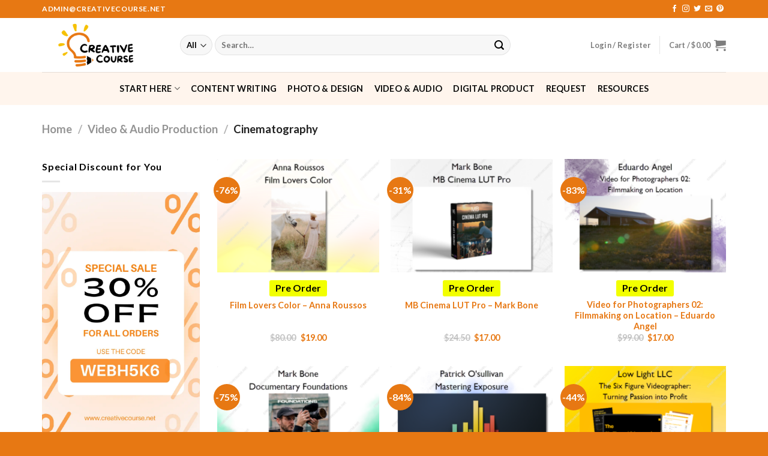

--- FILE ---
content_type: text/html; charset=UTF-8
request_url: https://www.creativecourse.net/wptelegram/widget/view/@CreativeCourseOfficial/
body_size: 14133
content:
<!DOCTYPE html>
<html>
  <head>
<base target="_blank" />
<style type="text/css">::-webkit-scrollbar { display: none; }
::-webkit-scrollbar-button { display: none; }
body { -ms-overflow-style:none; }
</style>
    <meta charset="utf-8">
    <title>Creative Course Official &ndash; Telegram</title>
    <meta name="viewport" content="width=device-width, initial-scale=1.0, minimum-scale=1.0, maximum-scale=1.0, user-scalable=no" />
    <meta name="format-detection" content="telephone=no" />
    <meta http-equiv="X-UA-Compatible"
     content="IE=edge" />
    <meta name="MobileOptimized" content="176" />
    <meta name="HandheldFriendly" content="True" />
    
<meta property="og:title" content="Creative Course Official">
<meta property="og:image" content="https://cdn5.telesco.pe/file/[base64].jpg">
<meta property="og:site_name" content="Telegram">
<meta property="og:description" content="Discover creative inspiration with Creative Course - a place that provides online courses to develop your design and content creation skills">

<meta property="twitter:title" content="Creative Course Official">
<meta property="twitter:image" content="https://cdn5.telesco.pe/file/[base64].jpg">
<meta property="twitter:site" content="@Telegram">

<meta property="al:ios:app_store_id" content="686449807">
<meta property="al:ios:app_name" content="Telegram Messenger">
<meta property="al:ios:url" content="tg://resolve?domain=CreativeCourseOfficial">

<meta property="al:android:url" content="tg://resolve?domain=CreativeCourseOfficial">
<meta property="al:android:app_name" content="Telegram">
<meta property="al:android:package" content="org.telegram.messenger">

<meta name="twitter:card" content="summary">
<meta name="twitter:site" content="@Telegram">
<meta name="twitter:description" content="Discover creative inspiration with Creative Course - a place that provides online courses to develop your design and content creation skills
">

    <link rel="prev" href="https://www.creativecourse.net/wptelegram/widget/view/@CreativeCourseOfficial/?url=https%3A%2F%2Ft.me%2Fs%2FCreativeCourseOfficial%3Fbefore%3D2186">
<link rel="canonical" href="https://www.creativecourse.net/wptelegram/widget/view/@CreativeCourseOfficial/?url=https%3A%2F%2Ft.me%2Fs%2FCreativeCourseOfficial%3Fbefore%3D2206">

    <script>window.matchMedia&&window.matchMedia('(prefers-color-scheme: dark)').matches&&document.documentElement&&document.documentElement.classList&&document.documentElement.classList.add('theme_dark');</script>
    <link rel="icon" type="image/svg+xml" href="//telegram.org/img/website_icon.svg?4">
<link rel="apple-touch-icon" sizes="180x180" href="//telegram.org/img/apple-touch-icon.png">
<link rel="icon" type="image/png" sizes="32x32" href="//telegram.org/img/favicon-32x32.png">
<link rel="icon" type="image/png" sizes="16x16" href="//telegram.org/img/favicon-16x16.png">
<link rel="alternate icon" href="//telegram.org/img/favicon.ico" type="image/x-icon" />
    <link href="//telegram.org/css/font-roboto.css?1" rel="stylesheet" type="text/css">
    <link href="//telegram.org/css/widget-frame.css?73" rel="stylesheet" media="screen">
    <link href="//telegram.org/css/telegram-web.css?39" rel="stylesheet" media="screen">
    <script>TBaseUrl='/';</script>
    <style>        .user-color-12 {
          --user-line-gradient: repeating-linear-gradient(-45deg, #3391d4 0px, #3391d4 5px, #7dd3f0 5px, #7dd3f0 10px);
          --user-accent-color: #3391d4;
          --user-background: #3391d41f;
        }        .user-color-10 {
          --user-line-gradient: repeating-linear-gradient(-45deg, #27a910 0px, #27a910 5px, #a7dc57 5px, #a7dc57 10px);
          --user-accent-color: #27a910;
          --user-background: #27a9101f;
        }        .user-color-8 {
          --user-line-gradient: repeating-linear-gradient(-45deg, #e0802b 0px, #e0802b 5px, #fac534 5px, #fac534 10px);
          --user-accent-color: #e0802b;
          --user-background: #e0802b1f;
        }        .user-color-7 {
          --user-line-gradient: repeating-linear-gradient(-45deg, #e15052 0px, #e15052 5px, #f9ae63 5px, #f9ae63 10px);
          --user-accent-color: #e15052;
          --user-background: #e150521f;
        }        .user-color-9 {
          --user-line-gradient: repeating-linear-gradient(-45deg, #a05ff3 0px, #a05ff3 5px, #f48fff 5px, #f48fff 10px);
          --user-accent-color: #a05ff3;
          --user-background: #a05ff31f;
        }        .user-color-11 {
          --user-line-gradient: repeating-linear-gradient(-45deg, #27acce 0px, #27acce 5px, #82e8d6 5px, #82e8d6 10px);
          --user-accent-color: #27acce;
          --user-background: #27acce1f;
        }        .user-color-13 {
          --user-line-gradient: repeating-linear-gradient(-45deg, #dd4371 0px, #dd4371 5px, #ffbe9f 5px, #ffbe9f 10px);
          --user-accent-color: #dd4371;
          --user-background: #dd43711f;
        }        .user-color-14 {
          --user-line-gradient: repeating-linear-gradient(-45deg, #247bed 0px, #247bed 5px, #f04856 5px, #f04856 10px, #ffffff 10px, #ffffff 15px);
          --user-accent-color: #247bed;
          --user-background: #247bed1f;
        }        .user-color-15 {
          --user-line-gradient: repeating-linear-gradient(-45deg, #d67722 0px, #d67722 5px, #1ea011 5px, #1ea011 10px, #ffffff 10px, #ffffff 15px);
          --user-accent-color: #d67722;
          --user-background: #d677221f;
        }        .user-color-16 {
          --user-line-gradient: repeating-linear-gradient(-45deg, #179e42 0px, #179e42 5px, #e84a3f 5px, #e84a3f 10px, #ffffff 10px, #ffffff 15px);
          --user-accent-color: #179e42;
          --user-background: #179e421f;
        }        .user-color-17 {
          --user-line-gradient: repeating-linear-gradient(-45deg, #2894af 0px, #2894af 5px, #6fc456 5px, #6fc456 10px, #ffffff 10px, #ffffff 15px);
          --user-accent-color: #2894af;
          --user-background: #2894af1f;
        }        .user-color-18 {
          --user-line-gradient: repeating-linear-gradient(-45deg, #0c9ab3 0px, #0c9ab3 5px, #ffad95 5px, #ffad95 10px, #ffe6b5 10px, #ffe6b5 15px);
          --user-accent-color: #0c9ab3;
          --user-background: #0c9ab31f;
        }        .user-color-19 {
          --user-line-gradient: repeating-linear-gradient(-45deg, #7757d6 0px, #7757d6 5px, #f79610 5px, #f79610 10px, #ffde8e 10px, #ffde8e 15px);
          --user-accent-color: #7757d6;
          --user-background: #7757d61f;
        }        .user-color-20 {
          --user-line-gradient: repeating-linear-gradient(-45deg, #1585cf 0px, #1585cf 5px, #f2ab1d 5px, #f2ab1d 10px, #ffffff 10px, #ffffff 15px);
          --user-accent-color: #1585cf;
          --user-background: #1585cf1f;
        }        body.dark .user-color-12, html.theme_dark .user-color-12 {
          --user-line-gradient: repeating-linear-gradient(-45deg, #52bfff 0px, #52bfff 5px, #0b5494 5px, #0b5494 10px);
          --user-accent-color: #52bfff;
          --user-background: #52bfff1f;
        }        body.dark .user-color-10, html.theme_dark .user-color-10 {
          --user-line-gradient: repeating-linear-gradient(-45deg, #a7eb6e 0px, #a7eb6e 5px, #167e2d 5px, #167e2d 10px);
          --user-accent-color: #a7eb6e;
          --user-background: #a7eb6e1f;
        }        body.dark .user-color-8, html.theme_dark .user-color-8 {
          --user-line-gradient: repeating-linear-gradient(-45deg, #ecb04e 0px, #ecb04e 5px, #c35714 5px, #c35714 10px);
          --user-accent-color: #ecb04e;
          --user-background: #ecb04e1f;
        }        body.dark .user-color-7, html.theme_dark .user-color-7 {
          --user-line-gradient: repeating-linear-gradient(-45deg, #ff9380 0px, #ff9380 5px, #992f37 5px, #992f37 10px);
          --user-accent-color: #ff9380;
          --user-background: #ff93801f;
        }        body.dark .user-color-9, html.theme_dark .user-color-9 {
          --user-line-gradient: repeating-linear-gradient(-45deg, #c697ff 0px, #c697ff 5px, #5e31c8 5px, #5e31c8 10px);
          --user-accent-color: #c697ff;
          --user-background: #c697ff1f;
        }        body.dark .user-color-11, html.theme_dark .user-color-11 {
          --user-line-gradient: repeating-linear-gradient(-45deg, #40d8d0 0px, #40d8d0 5px, #045c7f 5px, #045c7f 10px);
          --user-accent-color: #40d8d0;
          --user-background: #40d8d01f;
        }        body.dark .user-color-13, html.theme_dark .user-color-13 {
          --user-line-gradient: repeating-linear-gradient(-45deg, #ff86a6 0px, #ff86a6 5px, #8e366e 5px, #8e366e 10px);
          --user-accent-color: #ff86a6;
          --user-background: #ff86a61f;
        }        body.dark .user-color-14, html.theme_dark .user-color-14 {
          --user-line-gradient: repeating-linear-gradient(-45deg, #3fa2fe 0px, #3fa2fe 5px, #e5424f 5px, #e5424f 10px, #ffffff 10px, #ffffff 15px);
          --user-accent-color: #3fa2fe;
          --user-background: #3fa2fe1f;
        }        body.dark .user-color-15, html.theme_dark .user-color-15 {
          --user-line-gradient: repeating-linear-gradient(-45deg, #ff905e 0px, #ff905e 5px, #32a527 5px, #32a527 10px, #ffffff 10px, #ffffff 15px);
          --user-accent-color: #ff905e;
          --user-background: #ff905e1f;
        }        body.dark .user-color-16, html.theme_dark .user-color-16 {
          --user-line-gradient: repeating-linear-gradient(-45deg, #66d364 0px, #66d364 5px, #d5444f 5px, #d5444f 10px, #ffffff 10px, #ffffff 15px);
          --user-accent-color: #66d364;
          --user-background: #66d3641f;
        }        body.dark .user-color-17, html.theme_dark .user-color-17 {
          --user-line-gradient: repeating-linear-gradient(-45deg, #22bce2 0px, #22bce2 5px, #3da240 5px, #3da240 10px, #ffffff 10px, #ffffff 15px);
          --user-accent-color: #22bce2;
          --user-background: #22bce21f;
        }        body.dark .user-color-18, html.theme_dark .user-color-18 {
          --user-line-gradient: repeating-linear-gradient(-45deg, #22bce2 0px, #22bce2 5px, #ff9778 5px, #ff9778 10px, #ffda6b 10px, #ffda6b 15px);
          --user-accent-color: #22bce2;
          --user-background: #22bce21f;
        }        body.dark .user-color-19, html.theme_dark .user-color-19 {
          --user-line-gradient: repeating-linear-gradient(-45deg, #9791ff 0px, #9791ff 5px, #f2731d 5px, #f2731d 10px, #ffdb59 10px, #ffdb59 15px);
          --user-accent-color: #9791ff;
          --user-background: #9791ff1f;
        }        body.dark .user-color-20, html.theme_dark .user-color-20 {
          --user-line-gradient: repeating-linear-gradient(-45deg, #3da6eb 0px, #3da6eb 5px, #eea51d 5px, #eea51d 10px, #ffffff 10px, #ffffff 15px);
          --user-accent-color: #3da6eb;
          --user-background: #3da6eb1f;
        }.user-color-6, .user-color-4, .user-color-2, .user-color-0, .user-color-1, .user-color-3, .user-color-5,   .user-color-default {
    --user-accent-color: var(--accent-color);
    --user-accent-background: var(--accent-background);
    --user-line-gradient: linear-gradient(45deg, var(--accent-color), var(--accent-color));
  }</style>
  </head>
  <body class="widget_frame_base tgme_webpreview emoji_image thin_box_shadow tme_mode no_transitions">
    <div class="tgme_background_wrap">
      <canvas id="tgme_background" class="tgme_background" width="50" height="50" data-colors="dbddbb,6ba587,d5d88d,88b884"></canvas>
      <div class="tgme_background_pattern"></div>
    </div>
    <header class="tgme_header search_collapsed">
  <div class="tgme_container">
    <div class="tgme_header_search">
      <form class="tgme_header_search_form" action="https://www.creativecourse.net/wptelegram/widget/view/@CreativeCourseOfficial/" target="_self">
        <svg class="tgme_header_search_form_icon" width="20" height="20" viewBox="0 0 20 20"><g fill="none" stroke="#7D7F81" stroke-width="1.4"><circle cx="9" cy="9" r="6"></circle><path d="M13.5,13.5 L17,17" stroke-linecap="round"></path></g></svg>
        <input class="tgme_header_search_form_input js-header_search" placeholder="Search" name="q" autocomplete="off" value="" />
        <a href="/s/CreativeCourseOfficial" class="tgme_header_search_form_clear"><svg class="tgme_action_button_icon" xmlns="http://www.w3.org/2000/svg" viewBox="0 0 20 20" width="20" height="20"><g class="icon_body" fill="none" stroke-linecap="round" stroke-linejoin="round" stroke="#000000" stroke-width="1.5"><path d="M6 14l8-8m0 8L6 6" stroke-dasharray="0,11.314" stroke-dashoffset="5.657"/><path d="M26 14l8-8m0 8l-8-8" stroke-dasharray="0.371,10.943" stroke-dashoffset="5.842"/><path d="M46 14l8-8m0 8l-8-8" stroke-dasharray="1.982,9.332" stroke-dashoffset="6.647756"/><path d="M66 14l8-8m0 8l-8-8" stroke-dasharray="5.173,6.14" stroke-dashoffset="8.243"/><path d="M86 14l8-8m0 8l-8-8" stroke-dasharray="7.866,3.448" stroke-dashoffset="9.59"/><path d="M106 14l8-8m0 8l-8-8" stroke-dasharray="9.471,1.843" stroke-dashoffset="10.392"/><path d="M126 14l8-8m0 8l-8-8" stroke-dasharray="10.417,0.896" stroke-dashoffset="10.866"/><path d="M146 14l8-8m0 8l-8-8" stroke-dasharray="10.961,0.353" stroke-dashoffset="11.137"/><path d="M166 14l8-8m0 8l-8-8" stroke-dasharray="11.234,0.08" stroke-dashoffset="11.274"/><path d="M186 14l8-8m0 8l-8-8"/></g></svg></a>
      </form>
    </div>
    <div class="tgme_header_right_column">
      <section class="tgme_right_column">
        <div class="tgme_channel_info">
          <div class="tgme_channel_info_header">
            <i class="tgme_page_photo_image bgcolor0" data-content="CO"><img src="https://cdn5.telesco.pe/file/[base64].jpg"></i>
            <div class="tgme_channel_info_header_title_wrap">
              <div class="tgme_channel_info_header_title"><span dir="auto">Creative Course Official</span></div>
              <div class="tgme_channel_info_header_labels"></div>
            </div>
            <div class="tgme_channel_info_header_username"><a href="https://t.me/CreativeCourseOfficial">@CreativeCourseOfficial</a></div>
          </div>
          <div class="tgme_channel_info_counters"><div class="tgme_channel_info_counter"><span class="counter_value">39</span> <span class="counter_type">subscribers</span></div><div class="tgme_channel_info_counter"><span class="counter_value">2.18K</span> <span class="counter_type">photos</span></div><div class="tgme_channel_info_counter"><span class="counter_value">2.18K</span> <span class="counter_type">links</span></div></div>
          <div class="tgme_channel_info_description">Discover creative inspiration with Creative Course - a place that provides online courses to develop your design and content creation skills</div>
          <a class="tgme_channel_download_telegram" href="//telegram.org/dl?tme=86e4a4d9263a525609_14827022591349934876">
            <svg class="tgme_channel_download_telegram_icon" width="21px" height="18px" viewBox="0 0 21 18"><g fill="none"><path fill="#ffffff" d="M0.554,7.092 L19.117,0.078 C19.737,-0.156 20.429,0.156 20.663,0.776 C20.745,0.994 20.763,1.23 20.713,1.457 L17.513,16.059 C17.351,16.799 16.62,17.268 15.88,17.105 C15.696,17.065 15.523,16.987 15.37,16.877 L8.997,12.271 C8.614,11.994 8.527,11.458 8.805,11.074 C8.835,11.033 8.869,10.994 8.905,10.958 L15.458,4.661 C15.594,4.53 15.598,4.313 15.467,4.176 C15.354,4.059 15.174,4.037 15.036,4.125 L6.104,9.795 C5.575,10.131 4.922,10.207 4.329,10.002 L0.577,8.704 C0.13,8.55 -0.107,8.061 0.047,7.614 C0.131,7.374 0.316,7.182 0.554,7.092 Z"></path></g></svg>Download Telegram
          </a>
          <div class="tgme_footer">
            <div class="tgme_footer_column">
              <h5><a href="//telegram.org/faq">About</a></h5>
            </div>
            <div class="tgme_footer_column">
              <h5><a href="//telegram.org/blog">Blog</a></h5>
            </div>
            <div class="tgme_footer_column">
              <h5><a href="//telegram.org/apps">Apps</a></h5>
            </div>
            <div class="tgme_footer_column">
              <h5><a href="//core.telegram.org/">Platform</a></h5>
            </div>
          </div>
        </div>
      </section>
    </div>
    <div class="tgme_header_info">
      <a class="tgme_channel_join_telegram" href="https://t.me/CreativeCourseOfficial">
        <svg class="tgme_channel_join_telegram_icon" width="19px" height="16px" viewBox="0 0 19 16"><g fill="none"><path fill="#ffffff" d="M0.465,6.638 L17.511,0.073 C18.078,-0.145 18.714,0.137 18.932,0.704 C19.009,0.903 19.026,1.121 18.981,1.33 L16.042,15.001 C15.896,15.679 15.228,16.111 14.549,15.965 C14.375,15.928 14.211,15.854 14.068,15.748 L8.223,11.443 C7.874,11.185 7.799,10.694 8.057,10.345 C8.082,10.311 8.109,10.279 8.139,10.249 L14.191,4.322 C14.315,4.201 14.317,4.002 14.195,3.878 C14.091,3.771 13.926,3.753 13.8,3.834 L5.602,9.138 C5.112,9.456 4.502,9.528 3.952,9.333 L0.486,8.112 C0.077,7.967 -0.138,7.519 0.007,7.11 C0.083,6.893 0.25,6.721 0.465,6.638 Z"></path></g></svg>Join
      </a>
      <a class="tgme_header_link" href="https://t.me/CreativeCourseOfficial">
        <i class="tgme_page_photo_image bgcolor0" data-content="CO"><img src="https://cdn5.telesco.pe/file/[base64].jpg"></i>
        <div class="tgme_header_title_wrap">
          <div class="tgme_header_title"><span dir="auto">Creative Course Official</span></div>
          <div class="tgme_header_labels"></div>
        </div>
        <div class="tgme_header_counter">39 subscribers</div>
      </a>
    </div>
  </div>
</header>
<main class="tgme_main" data-url="/CreativeCourseOfficial">
  <div class="tgme_container">
    <section class="tgme_channel_history js-message_history">
      <div class="tgme_widget_message_centered js-messages_more_wrap"><a href="https://www.creativecourse.net/wptelegram/widget/view/@CreativeCourseOfficial/?url=https%3A%2F%2Ft.me%2Fs%2FCreativeCourseOfficial%3Fbefore%3D2186" class="tme_messages_more js-messages_more" data-before="2186"></a></div><div class="tgme_widget_message_wrap js-widget_message_wrap"><div class="tgme_widget_message text_not_supported_wrap js-widget_message" data-post="CreativeCourseOfficial/2186" data-view="eyJjIjotMjA0OTgwNTAwOSwicCI6MjE4NiwidCI6MTc2OTg5OTMzNywiaCI6ImRhMmVhYTczOWUzZmI0MTQ5NyJ9">
  <div class="tgme_widget_message_user"><a href="https://t.me/CreativeCourseOfficial"><i class="tgme_widget_message_user_photo bgcolor0" data-content="C"><img src="https://cdn5.telesco.pe/file/[base64].jpg"></i></a></div>
  <div class="tgme_widget_message_bubble">
    
        <i class="tgme_widget_message_bubble_tail">
      <svg class="bubble_icon" width="9px" height="20px" viewBox="0 0 9 20">
        <g fill="none">
          <path class="background" fill="#ffffff" d="M8,1 L9,1 L9,20 L8,20 L8,18 C7.807,15.161 7.124,12.233 5.950,9.218 C5.046,6.893 3.504,4.733 1.325,2.738 L1.325,2.738 C0.917,2.365 0.89,1.732 1.263,1.325 C1.452,1.118 1.72,1 2,1 L8,1 Z"></path>
          <path class="border_1x" fill="#d7e3ec" d="M9,1 L2,1 C1.72,1 1.452,1.118 1.263,1.325 C0.89,1.732 0.917,2.365 1.325,2.738 C3.504,4.733 5.046,6.893 5.95,9.218 C7.124,12.233 7.807,15.161 8,18 L8,20 L9,20 L9,1 Z M2,0 L9,0 L9,20 L7,20 L7,20 L7.002,18.068 C6.816,15.333 6.156,12.504 5.018,9.58 C4.172,7.406 2.72,5.371 0.649,3.475 C-0.165,2.729 -0.221,1.464 0.525,0.649 C0.904,0.236 1.439,0 2,0 Z"></path>
          <path class="border_2x" d="M9,1 L2,1 C1.72,1 1.452,1.118 1.263,1.325 C0.89,1.732 0.917,2.365 1.325,2.738 C3.504,4.733 5.046,6.893 5.95,9.218 C7.124,12.233 7.807,15.161 8,18 L8,20 L9,20 L9,1 Z M2,0.5 L9,0.5 L9,20 L7.5,20 L7.5,20 L7.501,18.034 C7.312,15.247 6.64,12.369 5.484,9.399 C4.609,7.15 3.112,5.052 0.987,3.106 C0.376,2.547 0.334,1.598 0.894,0.987 C1.178,0.677 1.579,0.5 2,0.5 Z"></path>
          <path class="border_3x" d="M9,1 L2,1 C1.72,1 1.452,1.118 1.263,1.325 C0.89,1.732 0.917,2.365 1.325,2.738 C3.504,4.733 5.046,6.893 5.95,9.218 C7.124,12.233 7.807,15.161 8,18 L8,20 L9,20 L9,1 Z M2,0.667 L9,0.667 L9,20 L7.667,20 L7.667,20 L7.668,18.023 C7.477,15.218 6.802,12.324 5.64,9.338 C4.755,7.064 3.243,4.946 1.1,2.983 C0.557,2.486 0.52,1.643 1.017,1.1 C1.269,0.824 1.626,0.667 2,0.667 Z"></path>
        </g>
      </svg>
    </i>
    <div class="tgme_widget_message_author accent_color"><a class="tgme_widget_message_owner_name" href="https://t.me/CreativeCourseOfficial"><span dir="auto">Creative Course Official</span></a></div>


<a class="tgme_widget_message_photo_wrap 5993297627014958087 1395423344_460000263" href="https://t.me/CreativeCourseOfficial/2186" style="width:600px;background-image:url('https://cdn4.telesco.pe/file/[base64].jpg')">
  <div class="tgme_widget_message_photo" style="padding-top:66.666666666667%"></div>
</a><div class="tgme_widget_message_text js-message_text" dir="auto">Lighting Design for Video Productions &ndash; Eduardo Angel<br/><br/>Download: <a href="https://creativecourse.net/lighting-design-for-video-productions-eduardo-angel/" target="_blank" rel="noopener">https://creativecourse.net/lighting-design-for-video-productions-eduardo-angel/</a></div>
<div class="tgme_widget_message_footer compact js-message_footer">
  
  <div class="tgme_widget_message_info short js-message_info">
    <span class="tgme_widget_message_views">7</span><span class="copyonly"> views</span><span class="tgme_widget_message_meta"><span class="tgme_widget_message_from_author" dir="auto">Creative Course</span>,&nbsp;<a class="tgme_widget_message_date" href="https://t.me/CreativeCourseOfficial/2186"><time datetime="2026-01-13T02:32:41+00:00" class="time">02:32</time></a></span>
  </div>
</div>
  </div>
  <div class="tgme_widget_message_inline_keyboard"><div class="tgme_widget_message_inline_row"><a class="tgme_widget_message_inline_button url_button" href="https://t.me/+yCrNxlAGyINlMjQ1" target="_blank" rel="noopener" onclick="return confirm('Open this link?\n\n'+this.href);"><span class="tgme_widget_message_inline_button_text" dir="auto"><i class="emoji" style="background-image:url('//telegram.org/img/emoji/40/F09F9497.png')"><b>&#128279;</b></i> CreativeCourse Group</span></a></div></div>
</div></div><div class="tgme_widget_message_wrap js-widget_message_wrap"><div class="tgme_widget_message text_not_supported_wrap js-widget_message" data-post="CreativeCourseOfficial/2187" data-view="eyJjIjotMjA0OTgwNTAwOSwicCI6MjE4NywidCI6MTc2OTg5OTMzNywiaCI6IjRmNDQ0NWU1MTUzYTA3ZjUxYiJ9">
  <div class="tgme_widget_message_user"><a href="https://t.me/CreativeCourseOfficial"><i class="tgme_widget_message_user_photo bgcolor0" data-content="C"><img src="https://cdn5.telesco.pe/file/[base64].jpg"></i></a></div>
  <div class="tgme_widget_message_bubble">
    
        <i class="tgme_widget_message_bubble_tail">
      <svg class="bubble_icon" width="9px" height="20px" viewBox="0 0 9 20">
        <g fill="none">
          <path class="background" fill="#ffffff" d="M8,1 L9,1 L9,20 L8,20 L8,18 C7.807,15.161 7.124,12.233 5.950,9.218 C5.046,6.893 3.504,4.733 1.325,2.738 L1.325,2.738 C0.917,2.365 0.89,1.732 1.263,1.325 C1.452,1.118 1.72,1 2,1 L8,1 Z"></path>
          <path class="border_1x" fill="#d7e3ec" d="M9,1 L2,1 C1.72,1 1.452,1.118 1.263,1.325 C0.89,1.732 0.917,2.365 1.325,2.738 C3.504,4.733 5.046,6.893 5.95,9.218 C7.124,12.233 7.807,15.161 8,18 L8,20 L9,20 L9,1 Z M2,0 L9,0 L9,20 L7,20 L7,20 L7.002,18.068 C6.816,15.333 6.156,12.504 5.018,9.58 C4.172,7.406 2.72,5.371 0.649,3.475 C-0.165,2.729 -0.221,1.464 0.525,0.649 C0.904,0.236 1.439,0 2,0 Z"></path>
          <path class="border_2x" d="M9,1 L2,1 C1.72,1 1.452,1.118 1.263,1.325 C0.89,1.732 0.917,2.365 1.325,2.738 C3.504,4.733 5.046,6.893 5.95,9.218 C7.124,12.233 7.807,15.161 8,18 L8,20 L9,20 L9,1 Z M2,0.5 L9,0.5 L9,20 L7.5,20 L7.5,20 L7.501,18.034 C7.312,15.247 6.64,12.369 5.484,9.399 C4.609,7.15 3.112,5.052 0.987,3.106 C0.376,2.547 0.334,1.598 0.894,0.987 C1.178,0.677 1.579,0.5 2,0.5 Z"></path>
          <path class="border_3x" d="M9,1 L2,1 C1.72,1 1.452,1.118 1.263,1.325 C0.89,1.732 0.917,2.365 1.325,2.738 C3.504,4.733 5.046,6.893 5.95,9.218 C7.124,12.233 7.807,15.161 8,18 L8,20 L9,20 L9,1 Z M2,0.667 L9,0.667 L9,20 L7.667,20 L7.667,20 L7.668,18.023 C7.477,15.218 6.802,12.324 5.64,9.338 C4.755,7.064 3.243,4.946 1.1,2.983 C0.557,2.486 0.52,1.643 1.017,1.1 C1.269,0.824 1.626,0.667 2,0.667 Z"></path>
        </g>
      </svg>
    </i>
    <div class="tgme_widget_message_author accent_color"><a class="tgme_widget_message_owner_name" href="https://t.me/CreativeCourseOfficial"><span dir="auto">Creative Course Official</span></a></div>


<a class="tgme_widget_message_photo_wrap 6242463291334658817 1453436746_460000001" href="https://t.me/CreativeCourseOfficial/2187" style="width:800px;background-image:url('https://cdn5.telesco.pe/file/[base64].jpg')">
  <div class="tgme_widget_message_photo" style="padding-top:100%"></div>
</a><div class="tgme_widget_message_text js-message_text" dir="auto"><i class="emoji" style="background-image:url('//telegram.org/img/emoji/40/F09F8E8A.png')"><b>&#127882;</b></i> NEW YEAR&#39;S SALE <i class="emoji" style="background-image:url('//telegram.org/img/emoji/40/F09F8E87.png')"><b>&#127879;</b></i><br/><br/>Save Coupon: <a href="https://www.creativecourse.net/sale/" target="_blank" rel="noopener">https://www.creativecourse.net/sale/</a></div>
<div class="tgme_widget_message_footer compact js-message_footer">
  
  <div class="tgme_widget_message_info short js-message_info">
    <span class="tgme_widget_message_views">8</span><span class="copyonly"> views</span><span class="tgme_widget_message_meta"><a class="tgme_widget_message_date" href="https://t.me/CreativeCourseOfficial/2187"><time datetime="2026-01-13T13:02:37+00:00" class="time">13:02</time></a></span>
  </div>
</div>
  </div>
  
</div></div><div class="tgme_widget_message_wrap js-widget_message_wrap"><div class="tgme_widget_message text_not_supported_wrap js-widget_message" data-post="CreativeCourseOfficial/2188" data-view="eyJjIjotMjA0OTgwNTAwOSwicCI6MjE4OCwidCI6MTc2OTg5OTMzNywiaCI6ImZhNzQ1MTljNmU0OTcxMzJhMSJ9">
  <div class="tgme_widget_message_user"><a href="https://t.me/CreativeCourseOfficial"><i class="tgme_widget_message_user_photo bgcolor0" data-content="C"><img src="https://cdn5.telesco.pe/file/[base64].jpg"></i></a></div>
  <div class="tgme_widget_message_bubble">
    
        <i class="tgme_widget_message_bubble_tail">
      <svg class="bubble_icon" width="9px" height="20px" viewBox="0 0 9 20">
        <g fill="none">
          <path class="background" fill="#ffffff" d="M8,1 L9,1 L9,20 L8,20 L8,18 C7.807,15.161 7.124,12.233 5.950,9.218 C5.046,6.893 3.504,4.733 1.325,2.738 L1.325,2.738 C0.917,2.365 0.89,1.732 1.263,1.325 C1.452,1.118 1.72,1 2,1 L8,1 Z"></path>
          <path class="border_1x" fill="#d7e3ec" d="M9,1 L2,1 C1.72,1 1.452,1.118 1.263,1.325 C0.89,1.732 0.917,2.365 1.325,2.738 C3.504,4.733 5.046,6.893 5.95,9.218 C7.124,12.233 7.807,15.161 8,18 L8,20 L9,20 L9,1 Z M2,0 L9,0 L9,20 L7,20 L7,20 L7.002,18.068 C6.816,15.333 6.156,12.504 5.018,9.58 C4.172,7.406 2.72,5.371 0.649,3.475 C-0.165,2.729 -0.221,1.464 0.525,0.649 C0.904,0.236 1.439,0 2,0 Z"></path>
          <path class="border_2x" d="M9,1 L2,1 C1.72,1 1.452,1.118 1.263,1.325 C0.89,1.732 0.917,2.365 1.325,2.738 C3.504,4.733 5.046,6.893 5.95,9.218 C7.124,12.233 7.807,15.161 8,18 L8,20 L9,20 L9,1 Z M2,0.5 L9,0.5 L9,20 L7.5,20 L7.5,20 L7.501,18.034 C7.312,15.247 6.64,12.369 5.484,9.399 C4.609,7.15 3.112,5.052 0.987,3.106 C0.376,2.547 0.334,1.598 0.894,0.987 C1.178,0.677 1.579,0.5 2,0.5 Z"></path>
          <path class="border_3x" d="M9,1 L2,1 C1.72,1 1.452,1.118 1.263,1.325 C0.89,1.732 0.917,2.365 1.325,2.738 C3.504,4.733 5.046,6.893 5.95,9.218 C7.124,12.233 7.807,15.161 8,18 L8,20 L9,20 L9,1 Z M2,0.667 L9,0.667 L9,20 L7.667,20 L7.667,20 L7.668,18.023 C7.477,15.218 6.802,12.324 5.64,9.338 C4.755,7.064 3.243,4.946 1.1,2.983 C0.557,2.486 0.52,1.643 1.017,1.1 C1.269,0.824 1.626,0.667 2,0.667 Z"></path>
        </g>
      </svg>
    </i>
    <div class="tgme_widget_message_author accent_color"><a class="tgme_widget_message_owner_name" href="https://t.me/CreativeCourseOfficial"><span dir="auto">Creative Course Official</span></a></div>


<a class="tgme_widget_message_photo_wrap 5997804469342637092 1396472675_460000292" href="https://t.me/CreativeCourseOfficial/2188" style="width:600px;background-image:url('https://cdn4.telesco.pe/file/[base64].jpg')">
  <div class="tgme_widget_message_photo" style="padding-top:66.666666666667%"></div>
</a><div class="tgme_widget_message_text js-message_text" dir="auto">Viral AI Trailer Sprint &ndash; Avraam Valikhan<br/><br/>Download: <a href="https://creativecourse.net/viral-ai-trailer-sprint-avraam-valikhan/" target="_blank" rel="noopener">https://creativecourse.net/viral-ai-trailer-sprint-avraam-valikhan/</a></div>
<div class="tgme_widget_message_footer compact js-message_footer">
  
  <div class="tgme_widget_message_info short js-message_info">
    <span class="tgme_widget_message_views">8</span><span class="copyonly"> views</span><span class="tgme_widget_message_meta"><span class="tgme_widget_message_from_author" dir="auto">Creative Course</span>,&nbsp;<a class="tgme_widget_message_date" href="https://t.me/CreativeCourseOfficial/2188"><time datetime="2026-01-14T03:30:14+00:00" class="time">03:30</time></a></span>
  </div>
</div>
  </div>
  <div class="tgme_widget_message_inline_keyboard"><div class="tgme_widget_message_inline_row"><a class="tgme_widget_message_inline_button url_button" href="https://t.me/+yCrNxlAGyINlMjQ1" target="_blank" rel="noopener" onclick="return confirm('Open this link?\n\n'+this.href);"><span class="tgme_widget_message_inline_button_text" dir="auto"><i class="emoji" style="background-image:url('//telegram.org/img/emoji/40/F09F9497.png')"><b>&#128279;</b></i> CreativeCourse Group</span></a></div></div>
</div></div><div class="tgme_widget_message_wrap js-widget_message_wrap"><div class="tgme_widget_message text_not_supported_wrap js-widget_message" data-post="CreativeCourseOfficial/2189" data-view="eyJjIjotMjA0OTgwNTAwOSwicCI6MjE4OSwidCI6MTc2OTg5OTMzNywiaCI6IjQyMDY5NWUwMGU3MjgxMzI1OSJ9">
  <div class="tgme_widget_message_user"><a href="https://t.me/CreativeCourseOfficial"><i class="tgme_widget_message_user_photo bgcolor0" data-content="C"><img src="https://cdn5.telesco.pe/file/[base64].jpg"></i></a></div>
  <div class="tgme_widget_message_bubble">
    
        <i class="tgme_widget_message_bubble_tail">
      <svg class="bubble_icon" width="9px" height="20px" viewBox="0 0 9 20">
        <g fill="none">
          <path class="background" fill="#ffffff" d="M8,1 L9,1 L9,20 L8,20 L8,18 C7.807,15.161 7.124,12.233 5.950,9.218 C5.046,6.893 3.504,4.733 1.325,2.738 L1.325,2.738 C0.917,2.365 0.89,1.732 1.263,1.325 C1.452,1.118 1.72,1 2,1 L8,1 Z"></path>
          <path class="border_1x" fill="#d7e3ec" d="M9,1 L2,1 C1.72,1 1.452,1.118 1.263,1.325 C0.89,1.732 0.917,2.365 1.325,2.738 C3.504,4.733 5.046,6.893 5.95,9.218 C7.124,12.233 7.807,15.161 8,18 L8,20 L9,20 L9,1 Z M2,0 L9,0 L9,20 L7,20 L7,20 L7.002,18.068 C6.816,15.333 6.156,12.504 5.018,9.58 C4.172,7.406 2.72,5.371 0.649,3.475 C-0.165,2.729 -0.221,1.464 0.525,0.649 C0.904,0.236 1.439,0 2,0 Z"></path>
          <path class="border_2x" d="M9,1 L2,1 C1.72,1 1.452,1.118 1.263,1.325 C0.89,1.732 0.917,2.365 1.325,2.738 C3.504,4.733 5.046,6.893 5.95,9.218 C7.124,12.233 7.807,15.161 8,18 L8,20 L9,20 L9,1 Z M2,0.5 L9,0.5 L9,20 L7.5,20 L7.5,20 L7.501,18.034 C7.312,15.247 6.64,12.369 5.484,9.399 C4.609,7.15 3.112,5.052 0.987,3.106 C0.376,2.547 0.334,1.598 0.894,0.987 C1.178,0.677 1.579,0.5 2,0.5 Z"></path>
          <path class="border_3x" d="M9,1 L2,1 C1.72,1 1.452,1.118 1.263,1.325 C0.89,1.732 0.917,2.365 1.325,2.738 C3.504,4.733 5.046,6.893 5.95,9.218 C7.124,12.233 7.807,15.161 8,18 L8,20 L9,20 L9,1 Z M2,0.667 L9,0.667 L9,20 L7.667,20 L7.667,20 L7.668,18.023 C7.477,15.218 6.802,12.324 5.64,9.338 C4.755,7.064 3.243,4.946 1.1,2.983 C0.557,2.486 0.52,1.643 1.017,1.1 C1.269,0.824 1.626,0.667 2,0.667 Z"></path>
        </g>
      </svg>
    </i>
    <div class="tgme_widget_message_author accent_color"><a class="tgme_widget_message_owner_name" href="https://t.me/CreativeCourseOfficial"><span dir="auto">Creative Course Official</span></a></div>


<a class="tgme_widget_message_photo_wrap 6242463291334658817 1453436746_460000001" href="https://t.me/CreativeCourseOfficial/2189" style="width:800px;background-image:url('https://cdn5.telesco.pe/file/[base64].jpg')">
  <div class="tgme_widget_message_photo" style="padding-top:100%"></div>
</a><div class="tgme_widget_message_text js-message_text" dir="auto"><i class="emoji" style="background-image:url('//telegram.org/img/emoji/40/F09F8E8A.png')"><b>&#127882;</b></i> NEW YEAR&#39;S SALE <i class="emoji" style="background-image:url('//telegram.org/img/emoji/40/F09F8E87.png')"><b>&#127879;</b></i><br/><br/>Save Coupon: <a href="https://www.creativecourse.net/sale/" target="_blank" rel="noopener">https://www.creativecourse.net/sale/</a></div>
<div class="tgme_widget_message_footer compact js-message_footer">
  
  <div class="tgme_widget_message_info short js-message_info">
    <span class="tgme_widget_message_views">6</span><span class="copyonly"> views</span><span class="tgme_widget_message_meta"><a class="tgme_widget_message_date" href="https://t.me/CreativeCourseOfficial/2189"><time datetime="2026-01-14T13:02:37+00:00" class="time">13:02</time></a></span>
  </div>
</div>
  </div>
  
</div></div><div class="tgme_widget_message_wrap js-widget_message_wrap"><div class="tgme_widget_message text_not_supported_wrap js-widget_message" data-post="CreativeCourseOfficial/2190" data-view="eyJjIjotMjA0OTgwNTAwOSwicCI6MjE5MCwidCI6MTc2OTg5OTMzNywiaCI6ImJjMDFkN2FmOWI3MTE0YWJkYiJ9">
  <div class="tgme_widget_message_user"><a href="https://t.me/CreativeCourseOfficial"><i class="tgme_widget_message_user_photo bgcolor0" data-content="C"><img src="https://cdn5.telesco.pe/file/[base64].jpg"></i></a></div>
  <div class="tgme_widget_message_bubble">
    
        <i class="tgme_widget_message_bubble_tail">
      <svg class="bubble_icon" width="9px" height="20px" viewBox="0 0 9 20">
        <g fill="none">
          <path class="background" fill="#ffffff" d="M8,1 L9,1 L9,20 L8,20 L8,18 C7.807,15.161 7.124,12.233 5.950,9.218 C5.046,6.893 3.504,4.733 1.325,2.738 L1.325,2.738 C0.917,2.365 0.89,1.732 1.263,1.325 C1.452,1.118 1.72,1 2,1 L8,1 Z"></path>
          <path class="border_1x" fill="#d7e3ec" d="M9,1 L2,1 C1.72,1 1.452,1.118 1.263,1.325 C0.89,1.732 0.917,2.365 1.325,2.738 C3.504,4.733 5.046,6.893 5.95,9.218 C7.124,12.233 7.807,15.161 8,18 L8,20 L9,20 L9,1 Z M2,0 L9,0 L9,20 L7,20 L7,20 L7.002,18.068 C6.816,15.333 6.156,12.504 5.018,9.58 C4.172,7.406 2.72,5.371 0.649,3.475 C-0.165,2.729 -0.221,1.464 0.525,0.649 C0.904,0.236 1.439,0 2,0 Z"></path>
          <path class="border_2x" d="M9,1 L2,1 C1.72,1 1.452,1.118 1.263,1.325 C0.89,1.732 0.917,2.365 1.325,2.738 C3.504,4.733 5.046,6.893 5.95,9.218 C7.124,12.233 7.807,15.161 8,18 L8,20 L9,20 L9,1 Z M2,0.5 L9,0.5 L9,20 L7.5,20 L7.5,20 L7.501,18.034 C7.312,15.247 6.64,12.369 5.484,9.399 C4.609,7.15 3.112,5.052 0.987,3.106 C0.376,2.547 0.334,1.598 0.894,0.987 C1.178,0.677 1.579,0.5 2,0.5 Z"></path>
          <path class="border_3x" d="M9,1 L2,1 C1.72,1 1.452,1.118 1.263,1.325 C0.89,1.732 0.917,2.365 1.325,2.738 C3.504,4.733 5.046,6.893 5.95,9.218 C7.124,12.233 7.807,15.161 8,18 L8,20 L9,20 L9,1 Z M2,0.667 L9,0.667 L9,20 L7.667,20 L7.667,20 L7.668,18.023 C7.477,15.218 6.802,12.324 5.64,9.338 C4.755,7.064 3.243,4.946 1.1,2.983 C0.557,2.486 0.52,1.643 1.017,1.1 C1.269,0.824 1.626,0.667 2,0.667 Z"></path>
        </g>
      </svg>
    </i>
    <div class="tgme_widget_message_author accent_color"><a class="tgme_widget_message_owner_name" href="https://t.me/CreativeCourseOfficial"><span dir="auto">Creative Course Official</span></a></div>


<a class="tgme_widget_message_photo_wrap 6002215946216475396 1397499802_460000004" href="https://t.me/CreativeCourseOfficial/2190" style="width:600px;background-image:url('https://cdn4.telesco.pe/file/[base64].jpg')">
  <div class="tgme_widget_message_photo" style="padding-top:66.666666666667%"></div>
</a><div class="tgme_widget_message_text js-message_text" dir="auto">Blender Launch Pad &ndash; Zach Reinhardt<br/><br/>Download: <a href="https://creativecourse.net/blender-launch-pad-zach-reinhardt/" target="_blank" rel="noopener">https://creativecourse.net/blender-launch-pad-zach-reinhardt/</a></div>
<div class="tgme_widget_message_footer compact js-message_footer">
  
  <div class="tgme_widget_message_info short js-message_info">
    <span class="tgme_widget_message_views">7</span><span class="copyonly"> views</span><span class="tgme_widget_message_meta"><span class="tgme_widget_message_from_author" dir="auto">Creative Course</span>,&nbsp;<a class="tgme_widget_message_date" href="https://t.me/CreativeCourseOfficial/2190"><time datetime="2026-01-15T02:39:00+00:00" class="time">02:39</time></a></span>
  </div>
</div>
  </div>
  <div class="tgme_widget_message_inline_keyboard"><div class="tgme_widget_message_inline_row"><a class="tgme_widget_message_inline_button url_button" href="https://t.me/+yCrNxlAGyINlMjQ1" target="_blank" rel="noopener" onclick="return confirm('Open this link?\n\n'+this.href);"><span class="tgme_widget_message_inline_button_text" dir="auto"><i class="emoji" style="background-image:url('//telegram.org/img/emoji/40/F09F9497.png')"><b>&#128279;</b></i> CreativeCourse Group</span></a></div></div>
</div></div><div class="tgme_widget_message_wrap js-widget_message_wrap"><div class="tgme_widget_message text_not_supported_wrap js-widget_message" data-post="CreativeCourseOfficial/2191" data-view="eyJjIjotMjA0OTgwNTAwOSwicCI6MjE5MSwidCI6MTc2OTg5OTMzNywiaCI6IjYyYjNmY2NjZjg4YTMyZDdjYSJ9">
  <div class="tgme_widget_message_user"><a href="https://t.me/CreativeCourseOfficial"><i class="tgme_widget_message_user_photo bgcolor0" data-content="C"><img src="https://cdn5.telesco.pe/file/[base64].jpg"></i></a></div>
  <div class="tgme_widget_message_bubble">
    
        <i class="tgme_widget_message_bubble_tail">
      <svg class="bubble_icon" width="9px" height="20px" viewBox="0 0 9 20">
        <g fill="none">
          <path class="background" fill="#ffffff" d="M8,1 L9,1 L9,20 L8,20 L8,18 C7.807,15.161 7.124,12.233 5.950,9.218 C5.046,6.893 3.504,4.733 1.325,2.738 L1.325,2.738 C0.917,2.365 0.89,1.732 1.263,1.325 C1.452,1.118 1.72,1 2,1 L8,1 Z"></path>
          <path class="border_1x" fill="#d7e3ec" d="M9,1 L2,1 C1.72,1 1.452,1.118 1.263,1.325 C0.89,1.732 0.917,2.365 1.325,2.738 C3.504,4.733 5.046,6.893 5.95,9.218 C7.124,12.233 7.807,15.161 8,18 L8,20 L9,20 L9,1 Z M2,0 L9,0 L9,20 L7,20 L7,20 L7.002,18.068 C6.816,15.333 6.156,12.504 5.018,9.58 C4.172,7.406 2.72,5.371 0.649,3.475 C-0.165,2.729 -0.221,1.464 0.525,0.649 C0.904,0.236 1.439,0 2,0 Z"></path>
          <path class="border_2x" d="M9,1 L2,1 C1.72,1 1.452,1.118 1.263,1.325 C0.89,1.732 0.917,2.365 1.325,2.738 C3.504,4.733 5.046,6.893 5.95,9.218 C7.124,12.233 7.807,15.161 8,18 L8,20 L9,20 L9,1 Z M2,0.5 L9,0.5 L9,20 L7.5,20 L7.5,20 L7.501,18.034 C7.312,15.247 6.64,12.369 5.484,9.399 C4.609,7.15 3.112,5.052 0.987,3.106 C0.376,2.547 0.334,1.598 0.894,0.987 C1.178,0.677 1.579,0.5 2,0.5 Z"></path>
          <path class="border_3x" d="M9,1 L2,1 C1.72,1 1.452,1.118 1.263,1.325 C0.89,1.732 0.917,2.365 1.325,2.738 C3.504,4.733 5.046,6.893 5.95,9.218 C7.124,12.233 7.807,15.161 8,18 L8,20 L9,20 L9,1 Z M2,0.667 L9,0.667 L9,20 L7.667,20 L7.667,20 L7.668,18.023 C7.477,15.218 6.802,12.324 5.64,9.338 C4.755,7.064 3.243,4.946 1.1,2.983 C0.557,2.486 0.52,1.643 1.017,1.1 C1.269,0.824 1.626,0.667 2,0.667 Z"></path>
        </g>
      </svg>
    </i>
    <div class="tgme_widget_message_author accent_color"><a class="tgme_widget_message_owner_name" href="https://t.me/CreativeCourseOfficial"><span dir="auto">Creative Course Official</span></a></div>


<a class="tgme_widget_message_photo_wrap 6242463291334658817 1453436746_460000001" href="https://t.me/CreativeCourseOfficial/2191" style="width:800px;background-image:url('https://cdn5.telesco.pe/file/[base64].jpg')">
  <div class="tgme_widget_message_photo" style="padding-top:100%"></div>
</a><div class="tgme_widget_message_text js-message_text" dir="auto"><i class="emoji" style="background-image:url('//telegram.org/img/emoji/40/F09F8E8A.png')"><b>&#127882;</b></i> NEW YEAR&#39;S SALE <i class="emoji" style="background-image:url('//telegram.org/img/emoji/40/F09F8E87.png')"><b>&#127879;</b></i><br/><br/>Save Coupon: <a href="https://www.creativecourse.net/sale/" target="_blank" rel="noopener">https://www.creativecourse.net/sale/</a></div>
<div class="tgme_widget_message_footer compact js-message_footer">
  
  <div class="tgme_widget_message_info short js-message_info">
    <span class="tgme_widget_message_views">7</span><span class="copyonly"> views</span><span class="tgme_widget_message_meta"><a class="tgme_widget_message_date" href="https://t.me/CreativeCourseOfficial/2191"><time datetime="2026-01-15T13:02:37+00:00" class="time">13:02</time></a></span>
  </div>
</div>
  </div>
  
</div></div><div class="tgme_widget_message_wrap js-widget_message_wrap"><div class="tgme_widget_message text_not_supported_wrap js-widget_message" data-post="CreativeCourseOfficial/2192" data-view="eyJjIjotMjA0OTgwNTAwOSwicCI6MjE5MiwidCI6MTc2OTg5OTMzNywiaCI6Ijk5N2EyMmFhMmU3ZDA5NzY2ZCJ9">
  <div class="tgme_widget_message_user"><a href="https://t.me/CreativeCourseOfficial"><i class="tgme_widget_message_user_photo bgcolor0" data-content="C"><img src="https://cdn5.telesco.pe/file/[base64].jpg"></i></a></div>
  <div class="tgme_widget_message_bubble">
    
        <i class="tgme_widget_message_bubble_tail">
      <svg class="bubble_icon" width="9px" height="20px" viewBox="0 0 9 20">
        <g fill="none">
          <path class="background" fill="#ffffff" d="M8,1 L9,1 L9,20 L8,20 L8,18 C7.807,15.161 7.124,12.233 5.950,9.218 C5.046,6.893 3.504,4.733 1.325,2.738 L1.325,2.738 C0.917,2.365 0.89,1.732 1.263,1.325 C1.452,1.118 1.72,1 2,1 L8,1 Z"></path>
          <path class="border_1x" fill="#d7e3ec" d="M9,1 L2,1 C1.72,1 1.452,1.118 1.263,1.325 C0.89,1.732 0.917,2.365 1.325,2.738 C3.504,4.733 5.046,6.893 5.95,9.218 C7.124,12.233 7.807,15.161 8,18 L8,20 L9,20 L9,1 Z M2,0 L9,0 L9,20 L7,20 L7,20 L7.002,18.068 C6.816,15.333 6.156,12.504 5.018,9.58 C4.172,7.406 2.72,5.371 0.649,3.475 C-0.165,2.729 -0.221,1.464 0.525,0.649 C0.904,0.236 1.439,0 2,0 Z"></path>
          <path class="border_2x" d="M9,1 L2,1 C1.72,1 1.452,1.118 1.263,1.325 C0.89,1.732 0.917,2.365 1.325,2.738 C3.504,4.733 5.046,6.893 5.95,9.218 C7.124,12.233 7.807,15.161 8,18 L8,20 L9,20 L9,1 Z M2,0.5 L9,0.5 L9,20 L7.5,20 L7.5,20 L7.501,18.034 C7.312,15.247 6.64,12.369 5.484,9.399 C4.609,7.15 3.112,5.052 0.987,3.106 C0.376,2.547 0.334,1.598 0.894,0.987 C1.178,0.677 1.579,0.5 2,0.5 Z"></path>
          <path class="border_3x" d="M9,1 L2,1 C1.72,1 1.452,1.118 1.263,1.325 C0.89,1.732 0.917,2.365 1.325,2.738 C3.504,4.733 5.046,6.893 5.95,9.218 C7.124,12.233 7.807,15.161 8,18 L8,20 L9,20 L9,1 Z M2,0.667 L9,0.667 L9,20 L7.667,20 L7.667,20 L7.668,18.023 C7.477,15.218 6.802,12.324 5.64,9.338 C4.755,7.064 3.243,4.946 1.1,2.983 C0.557,2.486 0.52,1.643 1.017,1.1 C1.269,0.824 1.626,0.667 2,0.667 Z"></path>
        </g>
      </svg>
    </i>
    <div class="tgme_widget_message_author accent_color"><a class="tgme_widget_message_owner_name" href="https://t.me/CreativeCourseOfficial"><span dir="auto">Creative Course Official</span></a></div>


<a class="tgme_widget_message_photo_wrap 6004600632318298933 1398055030_460000053" href="https://t.me/CreativeCourseOfficial/2192" style="width:600px;background-image:url('https://cdn4.telesco.pe/file/[base64].jpg')">
  <div class="tgme_widget_message_photo" style="padding-top:66.666666666667%"></div>
</a><div class="tgme_widget_message_text js-message_text" dir="auto">Master 3D Environments in Blender &ndash; Martin Klekner<br/><br/>Download: <a href="https://creativecourse.net/master-3d-environments-in-blender-martin-klekner/" target="_blank" rel="noopener">https://creativecourse.net/master-3d-environments-in-blender-martin-klekner/</a></div>
<div class="tgme_widget_message_footer compact js-message_footer">
  
  <div class="tgme_widget_message_info short js-message_info">
    <span class="tgme_widget_message_views">8</span><span class="copyonly"> views</span><span class="tgme_widget_message_meta"><span class="tgme_widget_message_from_author" dir="auto">Creative Course</span>,&nbsp;<a class="tgme_widget_message_date" href="https://t.me/CreativeCourseOfficial/2192"><time datetime="2026-01-16T04:15:36+00:00" class="time">04:15</time></a></span>
  </div>
</div>
  </div>
  <div class="tgme_widget_message_inline_keyboard"><div class="tgme_widget_message_inline_row"><a class="tgme_widget_message_inline_button url_button" href="https://t.me/+yCrNxlAGyINlMjQ1" target="_blank" rel="noopener" onclick="return confirm('Open this link?\n\n'+this.href);"><span class="tgme_widget_message_inline_button_text" dir="auto"><i class="emoji" style="background-image:url('//telegram.org/img/emoji/40/F09F9497.png')"><b>&#128279;</b></i> CreativeCourse Group</span></a></div></div>
</div></div><div class="tgme_widget_message_wrap js-widget_message_wrap"><div class="tgme_widget_message text_not_supported_wrap js-widget_message" data-post="CreativeCourseOfficial/2193" data-view="eyJjIjotMjA0OTgwNTAwOSwicCI6MjE5MywidCI6MTc2OTg5OTMzNywiaCI6ImUyMmE3YmRkOTgwMWJhNjYyNiJ9">
  <div class="tgme_widget_message_user"><a href="https://t.me/CreativeCourseOfficial"><i class="tgme_widget_message_user_photo bgcolor0" data-content="C"><img src="https://cdn5.telesco.pe/file/[base64].jpg"></i></a></div>
  <div class="tgme_widget_message_bubble">
    
        <i class="tgme_widget_message_bubble_tail">
      <svg class="bubble_icon" width="9px" height="20px" viewBox="0 0 9 20">
        <g fill="none">
          <path class="background" fill="#ffffff" d="M8,1 L9,1 L9,20 L8,20 L8,18 C7.807,15.161 7.124,12.233 5.950,9.218 C5.046,6.893 3.504,4.733 1.325,2.738 L1.325,2.738 C0.917,2.365 0.89,1.732 1.263,1.325 C1.452,1.118 1.72,1 2,1 L8,1 Z"></path>
          <path class="border_1x" fill="#d7e3ec" d="M9,1 L2,1 C1.72,1 1.452,1.118 1.263,1.325 C0.89,1.732 0.917,2.365 1.325,2.738 C3.504,4.733 5.046,6.893 5.95,9.218 C7.124,12.233 7.807,15.161 8,18 L8,20 L9,20 L9,1 Z M2,0 L9,0 L9,20 L7,20 L7,20 L7.002,18.068 C6.816,15.333 6.156,12.504 5.018,9.58 C4.172,7.406 2.72,5.371 0.649,3.475 C-0.165,2.729 -0.221,1.464 0.525,0.649 C0.904,0.236 1.439,0 2,0 Z"></path>
          <path class="border_2x" d="M9,1 L2,1 C1.72,1 1.452,1.118 1.263,1.325 C0.89,1.732 0.917,2.365 1.325,2.738 C3.504,4.733 5.046,6.893 5.95,9.218 C7.124,12.233 7.807,15.161 8,18 L8,20 L9,20 L9,1 Z M2,0.5 L9,0.5 L9,20 L7.5,20 L7.5,20 L7.501,18.034 C7.312,15.247 6.64,12.369 5.484,9.399 C4.609,7.15 3.112,5.052 0.987,3.106 C0.376,2.547 0.334,1.598 0.894,0.987 C1.178,0.677 1.579,0.5 2,0.5 Z"></path>
          <path class="border_3x" d="M9,1 L2,1 C1.72,1 1.452,1.118 1.263,1.325 C0.89,1.732 0.917,2.365 1.325,2.738 C3.504,4.733 5.046,6.893 5.95,9.218 C7.124,12.233 7.807,15.161 8,18 L8,20 L9,20 L9,1 Z M2,0.667 L9,0.667 L9,20 L7.667,20 L7.667,20 L7.668,18.023 C7.477,15.218 6.802,12.324 5.64,9.338 C4.755,7.064 3.243,4.946 1.1,2.983 C0.557,2.486 0.52,1.643 1.017,1.1 C1.269,0.824 1.626,0.667 2,0.667 Z"></path>
        </g>
      </svg>
    </i>
    <div class="tgme_widget_message_author accent_color"><a class="tgme_widget_message_owner_name" href="https://t.me/CreativeCourseOfficial"><span dir="auto">Creative Course Official</span></a></div>


<a class="tgme_widget_message_photo_wrap 6006725829380999956 1398549841_460000020" href="https://t.me/CreativeCourseOfficial/2193" style="width:600px;background-image:url('https://cdn4.telesco.pe/file/[base64].jpg')">
  <div class="tgme_widget_message_photo" style="padding-top:66.666666666667%"></div>
</a><div class="tgme_widget_message_text js-message_text" dir="auto">Master Urban Environments in Blender &ndash; Cov Phillips<br/><br/>Download: <a href="https://creativecourse.net/master-urban-environments-in-blender-cov-phillips/" target="_blank" rel="noopener">https://creativecourse.net/master-urban-environments-in-blender-cov-phillips/</a></div>
<div class="tgme_widget_message_footer compact js-message_footer">
  
  <div class="tgme_widget_message_info short js-message_info">
    <span class="tgme_widget_message_views">10</span><span class="copyonly"> views</span><span class="tgme_widget_message_meta"><span class="tgme_widget_message_from_author" dir="auto">Creative Course</span>,&nbsp;<a class="tgme_widget_message_date" href="https://t.me/CreativeCourseOfficial/2193"><time datetime="2026-01-17T02:37:11+00:00" class="time">02:37</time></a></span>
  </div>
</div>
  </div>
  <div class="tgme_widget_message_inline_keyboard"><div class="tgme_widget_message_inline_row"><a class="tgme_widget_message_inline_button url_button" href="https://t.me/+yCrNxlAGyINlMjQ1" target="_blank" rel="noopener" onclick="return confirm('Open this link?\n\n'+this.href);"><span class="tgme_widget_message_inline_button_text" dir="auto"><i class="emoji" style="background-image:url('//telegram.org/img/emoji/40/F09F9497.png')"><b>&#128279;</b></i> CreativeCourse Group</span></a></div></div>
</div></div><div class="tgme_widget_message_wrap js-widget_message_wrap"><div class="tgme_widget_message text_not_supported_wrap js-widget_message" data-post="CreativeCourseOfficial/2194" data-view="eyJjIjotMjA0OTgwNTAwOSwicCI6MjE5NCwidCI6MTc2OTg5OTMzNywiaCI6ImFlM2JjYjJhN2JmNzYxY2MzOSJ9">
  <div class="tgme_widget_message_user"><a href="https://t.me/CreativeCourseOfficial"><i class="tgme_widget_message_user_photo bgcolor0" data-content="C"><img src="https://cdn5.telesco.pe/file/[base64].jpg"></i></a></div>
  <div class="tgme_widget_message_bubble">
    
        <i class="tgme_widget_message_bubble_tail">
      <svg class="bubble_icon" width="9px" height="20px" viewBox="0 0 9 20">
        <g fill="none">
          <path class="background" fill="#ffffff" d="M8,1 L9,1 L9,20 L8,20 L8,18 C7.807,15.161 7.124,12.233 5.950,9.218 C5.046,6.893 3.504,4.733 1.325,2.738 L1.325,2.738 C0.917,2.365 0.89,1.732 1.263,1.325 C1.452,1.118 1.72,1 2,1 L8,1 Z"></path>
          <path class="border_1x" fill="#d7e3ec" d="M9,1 L2,1 C1.72,1 1.452,1.118 1.263,1.325 C0.89,1.732 0.917,2.365 1.325,2.738 C3.504,4.733 5.046,6.893 5.95,9.218 C7.124,12.233 7.807,15.161 8,18 L8,20 L9,20 L9,1 Z M2,0 L9,0 L9,20 L7,20 L7,20 L7.002,18.068 C6.816,15.333 6.156,12.504 5.018,9.58 C4.172,7.406 2.72,5.371 0.649,3.475 C-0.165,2.729 -0.221,1.464 0.525,0.649 C0.904,0.236 1.439,0 2,0 Z"></path>
          <path class="border_2x" d="M9,1 L2,1 C1.72,1 1.452,1.118 1.263,1.325 C0.89,1.732 0.917,2.365 1.325,2.738 C3.504,4.733 5.046,6.893 5.95,9.218 C7.124,12.233 7.807,15.161 8,18 L8,20 L9,20 L9,1 Z M2,0.5 L9,0.5 L9,20 L7.5,20 L7.5,20 L7.501,18.034 C7.312,15.247 6.64,12.369 5.484,9.399 C4.609,7.15 3.112,5.052 0.987,3.106 C0.376,2.547 0.334,1.598 0.894,0.987 C1.178,0.677 1.579,0.5 2,0.5 Z"></path>
          <path class="border_3x" d="M9,1 L2,1 C1.72,1 1.452,1.118 1.263,1.325 C0.89,1.732 0.917,2.365 1.325,2.738 C3.504,4.733 5.046,6.893 5.95,9.218 C7.124,12.233 7.807,15.161 8,18 L8,20 L9,20 L9,1 Z M2,0.667 L9,0.667 L9,20 L7.667,20 L7.667,20 L7.668,18.023 C7.477,15.218 6.802,12.324 5.64,9.338 C4.755,7.064 3.243,4.946 1.1,2.983 C0.557,2.486 0.52,1.643 1.017,1.1 C1.269,0.824 1.626,0.667 2,0.667 Z"></path>
        </g>
      </svg>
    </i>
    <div class="tgme_widget_message_author accent_color"><a class="tgme_widget_message_owner_name" href="https://t.me/CreativeCourseOfficial"><span dir="auto">Creative Course Official</span></a></div>


<a class="tgme_widget_message_photo_wrap 6011356109068766178 1399627912_460000226" href="https://t.me/CreativeCourseOfficial/2194" style="width:600px;background-image:url('https://cdn4.telesco.pe/file/[base64].jpg')">
  <div class="tgme_widget_message_photo" style="padding-top:66.666666666667%"></div>
</a><div class="tgme_widget_message_text js-message_text" dir="auto">Film Lovers Color &ndash; Anna Roussos<br/><br/>Download: <a href="https://creativecourse.net/film-lovers-color-anna-roussos/" target="_blank" rel="noopener">https://creativecourse.net/film-lovers-color-anna-roussos/</a></div>
<div class="tgme_widget_message_footer compact js-message_footer">
  
  <div class="tgme_widget_message_info short js-message_info">
    <span class="tgme_widget_message_views">8</span><span class="copyonly"> views</span><span class="tgme_widget_message_meta"><span class="tgme_widget_message_from_author" dir="auto">Creative Course</span>,&nbsp;<a class="tgme_widget_message_date" href="https://t.me/CreativeCourseOfficial/2194"><time datetime="2026-01-19T02:56:55+00:00" class="time">02:56</time></a></span>
  </div>
</div>
  </div>
  <div class="tgme_widget_message_inline_keyboard"><div class="tgme_widget_message_inline_row"><a class="tgme_widget_message_inline_button url_button" href="https://t.me/+yCrNxlAGyINlMjQ1" target="_blank" rel="noopener" onclick="return confirm('Open this link?\n\n'+this.href);"><span class="tgme_widget_message_inline_button_text" dir="auto"><i class="emoji" style="background-image:url('//telegram.org/img/emoji/40/F09F9497.png')"><b>&#128279;</b></i> CreativeCourse Group</span></a></div></div>
</div></div><div class="tgme_widget_message_wrap js-widget_message_wrap"><div class="tgme_widget_message text_not_supported_wrap js-widget_message" data-post="CreativeCourseOfficial/2195" data-view="eyJjIjotMjA0OTgwNTAwOSwicCI6MjE5NSwidCI6MTc2OTg5OTMzNywiaCI6Ijg1N2Q1ZjQ5ODBmOWZkNDc2MCJ9">
  <div class="tgme_widget_message_user"><a href="https://t.me/CreativeCourseOfficial"><i class="tgme_widget_message_user_photo bgcolor0" data-content="C"><img src="https://cdn5.telesco.pe/file/[base64].jpg"></i></a></div>
  <div class="tgme_widget_message_bubble">
    
        <i class="tgme_widget_message_bubble_tail">
      <svg class="bubble_icon" width="9px" height="20px" viewBox="0 0 9 20">
        <g fill="none">
          <path class="background" fill="#ffffff" d="M8,1 L9,1 L9,20 L8,20 L8,18 C7.807,15.161 7.124,12.233 5.950,9.218 C5.046,6.893 3.504,4.733 1.325,2.738 L1.325,2.738 C0.917,2.365 0.89,1.732 1.263,1.325 C1.452,1.118 1.72,1 2,1 L8,1 Z"></path>
          <path class="border_1x" fill="#d7e3ec" d="M9,1 L2,1 C1.72,1 1.452,1.118 1.263,1.325 C0.89,1.732 0.917,2.365 1.325,2.738 C3.504,4.733 5.046,6.893 5.95,9.218 C7.124,12.233 7.807,15.161 8,18 L8,20 L9,20 L9,1 Z M2,0 L9,0 L9,20 L7,20 L7,20 L7.002,18.068 C6.816,15.333 6.156,12.504 5.018,9.58 C4.172,7.406 2.72,5.371 0.649,3.475 C-0.165,2.729 -0.221,1.464 0.525,0.649 C0.904,0.236 1.439,0 2,0 Z"></path>
          <path class="border_2x" d="M9,1 L2,1 C1.72,1 1.452,1.118 1.263,1.325 C0.89,1.732 0.917,2.365 1.325,2.738 C3.504,4.733 5.046,6.893 5.95,9.218 C7.124,12.233 7.807,15.161 8,18 L8,20 L9,20 L9,1 Z M2,0.5 L9,0.5 L9,20 L7.5,20 L7.5,20 L7.501,18.034 C7.312,15.247 6.64,12.369 5.484,9.399 C4.609,7.15 3.112,5.052 0.987,3.106 C0.376,2.547 0.334,1.598 0.894,0.987 C1.178,0.677 1.579,0.5 2,0.5 Z"></path>
          <path class="border_3x" d="M9,1 L2,1 C1.72,1 1.452,1.118 1.263,1.325 C0.89,1.732 0.917,2.365 1.325,2.738 C3.504,4.733 5.046,6.893 5.95,9.218 C7.124,12.233 7.807,15.161 8,18 L8,20 L9,20 L9,1 Z M2,0.667 L9,0.667 L9,20 L7.667,20 L7.667,20 L7.668,18.023 C7.477,15.218 6.802,12.324 5.64,9.338 C4.755,7.064 3.243,4.946 1.1,2.983 C0.557,2.486 0.52,1.643 1.017,1.1 C1.269,0.824 1.626,0.667 2,0.667 Z"></path>
        </g>
      </svg>
    </i>
    <div class="tgme_widget_message_author accent_color"><a class="tgme_widget_message_owner_name" href="https://t.me/CreativeCourseOfficial"><span dir="auto">Creative Course Official</span></a></div>


<a class="tgme_widget_message_photo_wrap 6016157659167394796 1400745860_460000236" href="https://t.me/CreativeCourseOfficial/2195" style="width:600px;background-image:url('https://cdn4.telesco.pe/file/[base64].jpg')">
  <div class="tgme_widget_message_photo" style="padding-top:66.666666666667%"></div>
</a><div class="tgme_widget_message_text js-message_text" dir="auto">How to Get Started with Using Drones in Real Estate Photography &ndash; Emily Hines<br/><br/>Download: <a href="https://creativecourse.net/how-to-get-started-with-using-drones-in-real-estate-photography-emily-hines/" target="_blank" rel="noopener">https://creativecourse.net/how-to-get-started-with-using-drones-in-real-estate-photography-emily-hines/</a></div>
<div class="tgme_widget_message_footer compact js-message_footer">
  
  <div class="tgme_widget_message_info short js-message_info">
    <span class="tgme_widget_message_views">7</span><span class="copyonly"> views</span><span class="tgme_widget_message_meta"><span class="tgme_widget_message_from_author" dir="auto">Creative Course</span>,&nbsp;<a class="tgme_widget_message_date" href="https://t.me/CreativeCourseOfficial/2195"><time datetime="2026-01-20T03:24:23+00:00" class="time">03:24</time></a></span>
  </div>
</div>
  </div>
  <div class="tgme_widget_message_inline_keyboard"><div class="tgme_widget_message_inline_row"><a class="tgme_widget_message_inline_button url_button" href="https://t.me/+yCrNxlAGyINlMjQ1" target="_blank" rel="noopener" onclick="return confirm('Open this link?\n\n'+this.href);"><span class="tgme_widget_message_inline_button_text" dir="auto"><i class="emoji" style="background-image:url('//telegram.org/img/emoji/40/F09F9497.png')"><b>&#128279;</b></i> CreativeCourse Group</span></a></div></div>
</div></div><div class="tgme_widget_message_wrap js-widget_message_wrap"><div class="tgme_widget_message text_not_supported_wrap js-widget_message" data-post="CreativeCourseOfficial/2196" data-view="eyJjIjotMjA0OTgwNTAwOSwicCI6MjE5NiwidCI6MTc2OTg5OTMzNywiaCI6IjYxYTAyYTQ3NjUyNDg3YzhmNSJ9">
  <div class="tgme_widget_message_user"><a href="https://t.me/CreativeCourseOfficial"><i class="tgme_widget_message_user_photo bgcolor0" data-content="C"><img src="https://cdn5.telesco.pe/file/[base64].jpg"></i></a></div>
  <div class="tgme_widget_message_bubble">
    
        <i class="tgme_widget_message_bubble_tail">
      <svg class="bubble_icon" width="9px" height="20px" viewBox="0 0 9 20">
        <g fill="none">
          <path class="background" fill="#ffffff" d="M8,1 L9,1 L9,20 L8,20 L8,18 C7.807,15.161 7.124,12.233 5.950,9.218 C5.046,6.893 3.504,4.733 1.325,2.738 L1.325,2.738 C0.917,2.365 0.89,1.732 1.263,1.325 C1.452,1.118 1.72,1 2,1 L8,1 Z"></path>
          <path class="border_1x" fill="#d7e3ec" d="M9,1 L2,1 C1.72,1 1.452,1.118 1.263,1.325 C0.89,1.732 0.917,2.365 1.325,2.738 C3.504,4.733 5.046,6.893 5.95,9.218 C7.124,12.233 7.807,15.161 8,18 L8,20 L9,20 L9,1 Z M2,0 L9,0 L9,20 L7,20 L7,20 L7.002,18.068 C6.816,15.333 6.156,12.504 5.018,9.58 C4.172,7.406 2.72,5.371 0.649,3.475 C-0.165,2.729 -0.221,1.464 0.525,0.649 C0.904,0.236 1.439,0 2,0 Z"></path>
          <path class="border_2x" d="M9,1 L2,1 C1.72,1 1.452,1.118 1.263,1.325 C0.89,1.732 0.917,2.365 1.325,2.738 C3.504,4.733 5.046,6.893 5.95,9.218 C7.124,12.233 7.807,15.161 8,18 L8,20 L9,20 L9,1 Z M2,0.5 L9,0.5 L9,20 L7.5,20 L7.5,20 L7.501,18.034 C7.312,15.247 6.64,12.369 5.484,9.399 C4.609,7.15 3.112,5.052 0.987,3.106 C0.376,2.547 0.334,1.598 0.894,0.987 C1.178,0.677 1.579,0.5 2,0.5 Z"></path>
          <path class="border_3x" d="M9,1 L2,1 C1.72,1 1.452,1.118 1.263,1.325 C0.89,1.732 0.917,2.365 1.325,2.738 C3.504,4.733 5.046,6.893 5.95,9.218 C7.124,12.233 7.807,15.161 8,18 L8,20 L9,20 L9,1 Z M2,0.667 L9,0.667 L9,20 L7.667,20 L7.667,20 L7.668,18.023 C7.477,15.218 6.802,12.324 5.64,9.338 C4.755,7.064 3.243,4.946 1.1,2.983 C0.557,2.486 0.52,1.643 1.017,1.1 C1.269,0.824 1.626,0.667 2,0.667 Z"></path>
        </g>
      </svg>
    </i>
    <div class="tgme_widget_message_author accent_color"><a class="tgme_widget_message_owner_name" href="https://t.me/CreativeCourseOfficial"><span dir="auto">Creative Course Official</span></a></div>


<a class="tgme_widget_message_photo_wrap 6018021232592227131 1401179757_460000059" href="https://t.me/CreativeCourseOfficial/2196" style="width:600px;background-image:url('https://cdn4.telesco.pe/file/[base64].jpg')">
  <div class="tgme_widget_message_photo" style="padding-top:66.666666666667%"></div>
</a><div class="tgme_widget_message_text js-message_text" dir="auto">Quick-Start Copywriting System &ndash; Clayton Makepeace<br/><br/>Download: <a href="https://creativecourse.net/quick-start-copywriting-system-clayton-makepeace/" target="_blank" rel="noopener">https://creativecourse.net/quick-start-copywriting-system-clayton-makepeace/</a></div>
<div class="tgme_widget_message_footer compact js-message_footer">
  
  <div class="tgme_widget_message_info short js-message_info">
    <span class="tgme_widget_message_views">7</span><span class="copyonly"> views</span><span class="tgme_widget_message_meta"><span class="tgme_widget_message_from_author" dir="auto">Creative Course</span>,&nbsp;<a class="tgme_widget_message_date" href="https://t.me/CreativeCourseOfficial/2196"><time datetime="2026-01-21T03:11:41+00:00" class="time">03:11</time></a></span>
  </div>
</div>
  </div>
  <div class="tgme_widget_message_inline_keyboard"><div class="tgme_widget_message_inline_row"><a class="tgme_widget_message_inline_button url_button" href="https://t.me/+yCrNxlAGyINlMjQ1" target="_blank" rel="noopener" onclick="return confirm('Open this link?\n\n'+this.href);"><span class="tgme_widget_message_inline_button_text" dir="auto"><i class="emoji" style="background-image:url('//telegram.org/img/emoji/40/F09F9497.png')"><b>&#128279;</b></i> CreativeCourse Group</span></a></div></div>
</div></div><div class="tgme_widget_message_wrap js-widget_message_wrap"><div class="tgme_widget_message text_not_supported_wrap js-widget_message" data-post="CreativeCourseOfficial/2197" data-view="eyJjIjotMjA0OTgwNTAwOSwicCI6MjE5NywidCI6MTc2OTg5OTMzNywiaCI6IjkyMzY3ZTI2NTVkM2MxODUwNyJ9">
  <div class="tgme_widget_message_user"><a href="https://t.me/CreativeCourseOfficial"><i class="tgme_widget_message_user_photo bgcolor0" data-content="C"><img src="https://cdn5.telesco.pe/file/[base64].jpg"></i></a></div>
  <div class="tgme_widget_message_bubble">
    
        <i class="tgme_widget_message_bubble_tail">
      <svg class="bubble_icon" width="9px" height="20px" viewBox="0 0 9 20">
        <g fill="none">
          <path class="background" fill="#ffffff" d="M8,1 L9,1 L9,20 L8,20 L8,18 C7.807,15.161 7.124,12.233 5.950,9.218 C5.046,6.893 3.504,4.733 1.325,2.738 L1.325,2.738 C0.917,2.365 0.89,1.732 1.263,1.325 C1.452,1.118 1.72,1 2,1 L8,1 Z"></path>
          <path class="border_1x" fill="#d7e3ec" d="M9,1 L2,1 C1.72,1 1.452,1.118 1.263,1.325 C0.89,1.732 0.917,2.365 1.325,2.738 C3.504,4.733 5.046,6.893 5.95,9.218 C7.124,12.233 7.807,15.161 8,18 L8,20 L9,20 L9,1 Z M2,0 L9,0 L9,20 L7,20 L7,20 L7.002,18.068 C6.816,15.333 6.156,12.504 5.018,9.58 C4.172,7.406 2.72,5.371 0.649,3.475 C-0.165,2.729 -0.221,1.464 0.525,0.649 C0.904,0.236 1.439,0 2,0 Z"></path>
          <path class="border_2x" d="M9,1 L2,1 C1.72,1 1.452,1.118 1.263,1.325 C0.89,1.732 0.917,2.365 1.325,2.738 C3.504,4.733 5.046,6.893 5.95,9.218 C7.124,12.233 7.807,15.161 8,18 L8,20 L9,20 L9,1 Z M2,0.5 L9,0.5 L9,20 L7.5,20 L7.5,20 L7.501,18.034 C7.312,15.247 6.64,12.369 5.484,9.399 C4.609,7.15 3.112,5.052 0.987,3.106 C0.376,2.547 0.334,1.598 0.894,0.987 C1.178,0.677 1.579,0.5 2,0.5 Z"></path>
          <path class="border_3x" d="M9,1 L2,1 C1.72,1 1.452,1.118 1.263,1.325 C0.89,1.732 0.917,2.365 1.325,2.738 C3.504,4.733 5.046,6.893 5.95,9.218 C7.124,12.233 7.807,15.161 8,18 L8,20 L9,20 L9,1 Z M2,0.667 L9,0.667 L9,20 L7.667,20 L7.667,20 L7.668,18.023 C7.477,15.218 6.802,12.324 5.64,9.338 C4.755,7.064 3.243,4.946 1.1,2.983 C0.557,2.486 0.52,1.643 1.017,1.1 C1.269,0.824 1.626,0.667 2,0.667 Z"></path>
        </g>
      </svg>
    </i>
    <div class="tgme_widget_message_author accent_color"><a class="tgme_widget_message_owner_name" href="https://t.me/CreativeCourseOfficial"><span dir="auto">Creative Course Official</span></a></div>


<a class="tgme_widget_message_photo_wrap 6020740032789941335 1401812777_460000343" href="https://t.me/CreativeCourseOfficial/2197" style="width:600px;background-image:url('https://cdn4.telesco.pe/file/[base64].jpg')">
  <div class="tgme_widget_message_photo" style="padding-top:66.666666666667%"></div>
</a><div class="tgme_widget_message_text js-message_text" dir="auto">WhoisMatt LUTs &ndash; Matt Johnson<br/><br/>Download: <a href="https://creativecourse.net/whoismatt-luts-matt-johnson/" target="_blank" rel="noopener">https://creativecourse.net/whoismatt-luts-matt-johnson/</a></div>
<div class="tgme_widget_message_footer compact js-message_footer">
  
  <div class="tgme_widget_message_info short js-message_info">
    <span class="tgme_widget_message_views">7</span><span class="copyonly"> views</span><span class="tgme_widget_message_meta"><span class="tgme_widget_message_from_author" dir="auto">Creative Course</span>,&nbsp;<a class="tgme_widget_message_date" href="https://t.me/CreativeCourseOfficial/2197"><time datetime="2026-01-22T02:53:51+00:00" class="time">02:53</time></a></span>
  </div>
</div>
  </div>
  <div class="tgme_widget_message_inline_keyboard"><div class="tgme_widget_message_inline_row"><a class="tgme_widget_message_inline_button url_button" href="https://t.me/+yCrNxlAGyINlMjQ1" target="_blank" rel="noopener" onclick="return confirm('Open this link?\n\n'+this.href);"><span class="tgme_widget_message_inline_button_text" dir="auto"><i class="emoji" style="background-image:url('//telegram.org/img/emoji/40/F09F9497.png')"><b>&#128279;</b></i> CreativeCourse Group</span></a></div></div>
</div></div><div class="tgme_widget_message_wrap js-widget_message_wrap"><div class="tgme_widget_message text_not_supported_wrap js-widget_message" data-post="CreativeCourseOfficial/2198" data-view="eyJjIjotMjA0OTgwNTAwOSwicCI6MjE5OCwidCI6MTc2OTg5OTMzNywiaCI6IjYwNWNmYjM5Y2M5OTdhNThmMiJ9">
  <div class="tgme_widget_message_user"><a href="https://t.me/CreativeCourseOfficial"><i class="tgme_widget_message_user_photo bgcolor0" data-content="C"><img src="https://cdn5.telesco.pe/file/[base64].jpg"></i></a></div>
  <div class="tgme_widget_message_bubble">
    
        <i class="tgme_widget_message_bubble_tail">
      <svg class="bubble_icon" width="9px" height="20px" viewBox="0 0 9 20">
        <g fill="none">
          <path class="background" fill="#ffffff" d="M8,1 L9,1 L9,20 L8,20 L8,18 C7.807,15.161 7.124,12.233 5.950,9.218 C5.046,6.893 3.504,4.733 1.325,2.738 L1.325,2.738 C0.917,2.365 0.89,1.732 1.263,1.325 C1.452,1.118 1.72,1 2,1 L8,1 Z"></path>
          <path class="border_1x" fill="#d7e3ec" d="M9,1 L2,1 C1.72,1 1.452,1.118 1.263,1.325 C0.89,1.732 0.917,2.365 1.325,2.738 C3.504,4.733 5.046,6.893 5.95,9.218 C7.124,12.233 7.807,15.161 8,18 L8,20 L9,20 L9,1 Z M2,0 L9,0 L9,20 L7,20 L7,20 L7.002,18.068 C6.816,15.333 6.156,12.504 5.018,9.58 C4.172,7.406 2.72,5.371 0.649,3.475 C-0.165,2.729 -0.221,1.464 0.525,0.649 C0.904,0.236 1.439,0 2,0 Z"></path>
          <path class="border_2x" d="M9,1 L2,1 C1.72,1 1.452,1.118 1.263,1.325 C0.89,1.732 0.917,2.365 1.325,2.738 C3.504,4.733 5.046,6.893 5.95,9.218 C7.124,12.233 7.807,15.161 8,18 L8,20 L9,20 L9,1 Z M2,0.5 L9,0.5 L9,20 L7.5,20 L7.5,20 L7.501,18.034 C7.312,15.247 6.64,12.369 5.484,9.399 C4.609,7.15 3.112,5.052 0.987,3.106 C0.376,2.547 0.334,1.598 0.894,0.987 C1.178,0.677 1.579,0.5 2,0.5 Z"></path>
          <path class="border_3x" d="M9,1 L2,1 C1.72,1 1.452,1.118 1.263,1.325 C0.89,1.732 0.917,2.365 1.325,2.738 C3.504,4.733 5.046,6.893 5.95,9.218 C7.124,12.233 7.807,15.161 8,18 L8,20 L9,20 L9,1 Z M2,0.667 L9,0.667 L9,20 L7.667,20 L7.667,20 L7.668,18.023 C7.477,15.218 6.802,12.324 5.64,9.338 C4.755,7.064 3.243,4.946 1.1,2.983 C0.557,2.486 0.52,1.643 1.017,1.1 C1.269,0.824 1.626,0.667 2,0.667 Z"></path>
        </g>
      </svg>
    </i>
    <div class="tgme_widget_message_author accent_color"><a class="tgme_widget_message_owner_name" href="https://t.me/CreativeCourseOfficial"><span dir="auto">Creative Course Official</span></a></div>


<a class="tgme_widget_message_photo_wrap 6024921316596583499 1402786308_460000331" href="https://t.me/CreativeCourseOfficial/2198" style="width:600px;background-image:url('https://cdn4.telesco.pe/file/[base64].jpg')">
  <div class="tgme_widget_message_photo" style="padding-top:66.666666666667%"></div>
</a><div class="tgme_widget_message_text js-message_text" dir="auto">8D Lip Design eLearning Fillers Course &ndash; Tim Pearce<br/><br/>Download: <a href="https://creativecourse.net/8d-lip-design-elearning-fillers-course-tim-pearce/" target="_blank" rel="noopener">https://creativecourse.net/8d-lip-design-elearning-fillers-course-tim-pearce/</a></div>
<div class="tgme_widget_message_footer compact js-message_footer">
  
  <div class="tgme_widget_message_info short js-message_info">
    <span class="tgme_widget_message_views">9</span><span class="copyonly"> views</span><span class="tgme_widget_message_meta"><span class="tgme_widget_message_from_author" dir="auto">Creative Course</span>,&nbsp;<a class="tgme_widget_message_date" href="https://t.me/CreativeCourseOfficial/2198"><time datetime="2026-01-23T03:29:35+00:00" class="time">03:29</time></a></span>
  </div>
</div>
  </div>
  <div class="tgme_widget_message_inline_keyboard"><div class="tgme_widget_message_inline_row"><a class="tgme_widget_message_inline_button url_button" href="https://t.me/+yCrNxlAGyINlMjQ1" target="_blank" rel="noopener" onclick="return confirm('Open this link?\n\n'+this.href);"><span class="tgme_widget_message_inline_button_text" dir="auto"><i class="emoji" style="background-image:url('//telegram.org/img/emoji/40/F09F9497.png')"><b>&#128279;</b></i> CreativeCourse Group</span></a></div></div>
</div></div><div class="tgme_widget_message_wrap js-widget_message_wrap"><div class="tgme_widget_message text_not_supported_wrap js-widget_message" data-post="CreativeCourseOfficial/2199" data-view="eyJjIjotMjA0OTgwNTAwOSwicCI6MjE5OSwidCI6MTc2OTg5OTMzNywiaCI6IjMyZDc3OTlmM2M5ZjRhMTBlYyJ9">
  <div class="tgme_widget_message_user"><a href="https://t.me/CreativeCourseOfficial"><i class="tgme_widget_message_user_photo bgcolor0" data-content="C"><img src="https://cdn5.telesco.pe/file/[base64].jpg"></i></a></div>
  <div class="tgme_widget_message_bubble">
    
        <i class="tgme_widget_message_bubble_tail">
      <svg class="bubble_icon" width="9px" height="20px" viewBox="0 0 9 20">
        <g fill="none">
          <path class="background" fill="#ffffff" d="M8,1 L9,1 L9,20 L8,20 L8,18 C7.807,15.161 7.124,12.233 5.950,9.218 C5.046,6.893 3.504,4.733 1.325,2.738 L1.325,2.738 C0.917,2.365 0.89,1.732 1.263,1.325 C1.452,1.118 1.72,1 2,1 L8,1 Z"></path>
          <path class="border_1x" fill="#d7e3ec" d="M9,1 L2,1 C1.72,1 1.452,1.118 1.263,1.325 C0.89,1.732 0.917,2.365 1.325,2.738 C3.504,4.733 5.046,6.893 5.95,9.218 C7.124,12.233 7.807,15.161 8,18 L8,20 L9,20 L9,1 Z M2,0 L9,0 L9,20 L7,20 L7,20 L7.002,18.068 C6.816,15.333 6.156,12.504 5.018,9.58 C4.172,7.406 2.72,5.371 0.649,3.475 C-0.165,2.729 -0.221,1.464 0.525,0.649 C0.904,0.236 1.439,0 2,0 Z"></path>
          <path class="border_2x" d="M9,1 L2,1 C1.72,1 1.452,1.118 1.263,1.325 C0.89,1.732 0.917,2.365 1.325,2.738 C3.504,4.733 5.046,6.893 5.95,9.218 C7.124,12.233 7.807,15.161 8,18 L8,20 L9,20 L9,1 Z M2,0.5 L9,0.5 L9,20 L7.5,20 L7.5,20 L7.501,18.034 C7.312,15.247 6.64,12.369 5.484,9.399 C4.609,7.15 3.112,5.052 0.987,3.106 C0.376,2.547 0.334,1.598 0.894,0.987 C1.178,0.677 1.579,0.5 2,0.5 Z"></path>
          <path class="border_3x" d="M9,1 L2,1 C1.72,1 1.452,1.118 1.263,1.325 C0.89,1.732 0.917,2.365 1.325,2.738 C3.504,4.733 5.046,6.893 5.95,9.218 C7.124,12.233 7.807,15.161 8,18 L8,20 L9,20 L9,1 Z M2,0.667 L9,0.667 L9,20 L7.667,20 L7.667,20 L7.668,18.023 C7.477,15.218 6.802,12.324 5.64,9.338 C4.755,7.064 3.243,4.946 1.1,2.983 C0.557,2.486 0.52,1.643 1.017,1.1 C1.269,0.824 1.626,0.667 2,0.667 Z"></path>
        </g>
      </svg>
    </i>
    <div class="tgme_widget_message_author accent_color"><a class="tgme_widget_message_owner_name" href="https://t.me/CreativeCourseOfficial"><span dir="auto">Creative Course Official</span></a></div>


<a class="tgme_widget_message_photo_wrap 6027340856358013799 1403349651_460000103" href="https://t.me/CreativeCourseOfficial/2199" style="width:600px;background-image:url('https://cdn4.telesco.pe/file/[base64].jpg')">
  <div class="tgme_widget_message_photo" style="padding-top:66.666666666667%"></div>
</a><div class="tgme_widget_message_text js-message_text" dir="auto">Panasonic GH5 and GH5s Video Guide &ndash; Caleb Pike<br/><br/>Download: <a href="https://www.creativecourse.net/panasonic-gh5-and-gh5s-video-guide-caleb-pike/" target="_blank" rel="noopener">https://www.creativecourse.net/panasonic-gh5-and-gh5s-video-guide-caleb-pike/</a></div>
<div class="tgme_widget_message_footer compact js-message_footer">
  
  <div class="tgme_widget_message_info short js-message_info">
    <span class="tgme_widget_message_views">9</span><span class="copyonly"> views</span><span class="tgme_widget_message_meta"><span class="tgme_widget_message_from_author" dir="auto">Creative Course</span>,&nbsp;<a class="tgme_widget_message_date" href="https://t.me/CreativeCourseOfficial/2199"><time datetime="2026-01-24T02:00:51+00:00" class="time">02:00</time></a></span>
  </div>
</div>
  </div>
  <div class="tgme_widget_message_inline_keyboard"><div class="tgme_widget_message_inline_row"><a class="tgme_widget_message_inline_button url_button" href="https://t.me/+yCrNxlAGyINlMjQ1" target="_blank" rel="noopener" onclick="return confirm('Open this link?\n\n'+this.href);"><span class="tgme_widget_message_inline_button_text" dir="auto"><i class="emoji" style="background-image:url('//telegram.org/img/emoji/40/F09F9497.png')"><b>&#128279;</b></i> CreativeCourse Group</span></a></div></div>
</div></div><div class="tgme_widget_message_wrap js-widget_message_wrap"><div class="tgme_widget_message text_not_supported_wrap js-widget_message" data-post="CreativeCourseOfficial/2200" data-view="eyJjIjotMjA0OTgwNTAwOSwicCI6MjIwMCwidCI6MTc2OTg5OTMzNywiaCI6Ijg4NTY4YzMyMDM3MjBiZmUwZSJ9">
  <div class="tgme_widget_message_user"><a href="https://t.me/CreativeCourseOfficial"><i class="tgme_widget_message_user_photo bgcolor0" data-content="C"><img src="https://cdn5.telesco.pe/file/[base64].jpg"></i></a></div>
  <div class="tgme_widget_message_bubble">
    
        <i class="tgme_widget_message_bubble_tail">
      <svg class="bubble_icon" width="9px" height="20px" viewBox="0 0 9 20">
        <g fill="none">
          <path class="background" fill="#ffffff" d="M8,1 L9,1 L9,20 L8,20 L8,18 C7.807,15.161 7.124,12.233 5.950,9.218 C5.046,6.893 3.504,4.733 1.325,2.738 L1.325,2.738 C0.917,2.365 0.89,1.732 1.263,1.325 C1.452,1.118 1.72,1 2,1 L8,1 Z"></path>
          <path class="border_1x" fill="#d7e3ec" d="M9,1 L2,1 C1.72,1 1.452,1.118 1.263,1.325 C0.89,1.732 0.917,2.365 1.325,2.738 C3.504,4.733 5.046,6.893 5.95,9.218 C7.124,12.233 7.807,15.161 8,18 L8,20 L9,20 L9,1 Z M2,0 L9,0 L9,20 L7,20 L7,20 L7.002,18.068 C6.816,15.333 6.156,12.504 5.018,9.58 C4.172,7.406 2.72,5.371 0.649,3.475 C-0.165,2.729 -0.221,1.464 0.525,0.649 C0.904,0.236 1.439,0 2,0 Z"></path>
          <path class="border_2x" d="M9,1 L2,1 C1.72,1 1.452,1.118 1.263,1.325 C0.89,1.732 0.917,2.365 1.325,2.738 C3.504,4.733 5.046,6.893 5.95,9.218 C7.124,12.233 7.807,15.161 8,18 L8,20 L9,20 L9,1 Z M2,0.5 L9,0.5 L9,20 L7.5,20 L7.5,20 L7.501,18.034 C7.312,15.247 6.64,12.369 5.484,9.399 C4.609,7.15 3.112,5.052 0.987,3.106 C0.376,2.547 0.334,1.598 0.894,0.987 C1.178,0.677 1.579,0.5 2,0.5 Z"></path>
          <path class="border_3x" d="M9,1 L2,1 C1.72,1 1.452,1.118 1.263,1.325 C0.89,1.732 0.917,2.365 1.325,2.738 C3.504,4.733 5.046,6.893 5.95,9.218 C7.124,12.233 7.807,15.161 8,18 L8,20 L9,20 L9,1 Z M2,0.667 L9,0.667 L9,20 L7.667,20 L7.667,20 L7.668,18.023 C7.477,15.218 6.802,12.324 5.64,9.338 C4.755,7.064 3.243,4.946 1.1,2.983 C0.557,2.486 0.52,1.643 1.017,1.1 C1.269,0.824 1.626,0.667 2,0.667 Z"></path>
        </g>
      </svg>
    </i>
    <div class="tgme_widget_message_author accent_color"><a class="tgme_widget_message_owner_name" href="https://t.me/CreativeCourseOfficial"><span dir="auto">Creative Course Official</span></a></div>


<a class="tgme_widget_message_photo_wrap 6033891145340881977 1404874759_460000313" href="https://t.me/CreativeCourseOfficial/2200" style="width:600px;background-image:url('https://cdn4.telesco.pe/file/[base64].jpg')">
  <div class="tgme_widget_message_photo" style="padding-top:66.666666666667%"></div>
</a><div class="tgme_widget_message_text js-message_text" dir="auto">Interior Photography for Professionals from A to Z &ndash; Photigy<br/><br/>Download: <a href="https://creativecourse.net/interior-photography-for-professionals-from-a-to-z-photigy/" target="_blank" rel="noopener">https://creativecourse.net/interior-photography-for-professionals-from-a-to-z-photigy/</a></div>
<div class="tgme_widget_message_footer compact js-message_footer">
  
  <div class="tgme_widget_message_info short js-message_info">
    <span class="tgme_widget_message_views">6</span><span class="copyonly"> views</span><span class="tgme_widget_message_meta"><span class="tgme_widget_message_from_author" dir="auto">Creative Course</span>,&nbsp;<a class="tgme_widget_message_date" href="https://t.me/CreativeCourseOfficial/2200"><time datetime="2026-01-26T03:43:06+00:00" class="time">03:43</time></a></span>
  </div>
</div>
  </div>
  <div class="tgme_widget_message_inline_keyboard"><div class="tgme_widget_message_inline_row"><a class="tgme_widget_message_inline_button url_button" href="https://t.me/+yCrNxlAGyINlMjQ1" target="_blank" rel="noopener" onclick="return confirm('Open this link?\n\n'+this.href);"><span class="tgme_widget_message_inline_button_text" dir="auto"><i class="emoji" style="background-image:url('//telegram.org/img/emoji/40/F09F9497.png')"><b>&#128279;</b></i> CreativeCourse Group</span></a></div></div>
</div></div><div class="tgme_widget_message_wrap js-widget_message_wrap"><div class="tgme_widget_message text_not_supported_wrap js-widget_message" data-post="CreativeCourseOfficial/2201" data-view="eyJjIjotMjA0OTgwNTAwOSwicCI6MjIwMSwidCI6MTc2OTg5OTMzNywiaCI6IjdkNjhmYzgzYzhmYmI0OWJlYSJ9">
  <div class="tgme_widget_message_user"><a href="https://t.me/CreativeCourseOfficial"><i class="tgme_widget_message_user_photo bgcolor0" data-content="C"><img src="https://cdn5.telesco.pe/file/[base64].jpg"></i></a></div>
  <div class="tgme_widget_message_bubble">
    
        <i class="tgme_widget_message_bubble_tail">
      <svg class="bubble_icon" width="9px" height="20px" viewBox="0 0 9 20">
        <g fill="none">
          <path class="background" fill="#ffffff" d="M8,1 L9,1 L9,20 L8,20 L8,18 C7.807,15.161 7.124,12.233 5.950,9.218 C5.046,6.893 3.504,4.733 1.325,2.738 L1.325,2.738 C0.917,2.365 0.89,1.732 1.263,1.325 C1.452,1.118 1.72,1 2,1 L8,1 Z"></path>
          <path class="border_1x" fill="#d7e3ec" d="M9,1 L2,1 C1.72,1 1.452,1.118 1.263,1.325 C0.89,1.732 0.917,2.365 1.325,2.738 C3.504,4.733 5.046,6.893 5.95,9.218 C7.124,12.233 7.807,15.161 8,18 L8,20 L9,20 L9,1 Z M2,0 L9,0 L9,20 L7,20 L7,20 L7.002,18.068 C6.816,15.333 6.156,12.504 5.018,9.58 C4.172,7.406 2.72,5.371 0.649,3.475 C-0.165,2.729 -0.221,1.464 0.525,0.649 C0.904,0.236 1.439,0 2,0 Z"></path>
          <path class="border_2x" d="M9,1 L2,1 C1.72,1 1.452,1.118 1.263,1.325 C0.89,1.732 0.917,2.365 1.325,2.738 C3.504,4.733 5.046,6.893 5.95,9.218 C7.124,12.233 7.807,15.161 8,18 L8,20 L9,20 L9,1 Z M2,0.5 L9,0.5 L9,20 L7.5,20 L7.5,20 L7.501,18.034 C7.312,15.247 6.64,12.369 5.484,9.399 C4.609,7.15 3.112,5.052 0.987,3.106 C0.376,2.547 0.334,1.598 0.894,0.987 C1.178,0.677 1.579,0.5 2,0.5 Z"></path>
          <path class="border_3x" d="M9,1 L2,1 C1.72,1 1.452,1.118 1.263,1.325 C0.89,1.732 0.917,2.365 1.325,2.738 C3.504,4.733 5.046,6.893 5.95,9.218 C7.124,12.233 7.807,15.161 8,18 L8,20 L9,20 L9,1 Z M2,0.667 L9,0.667 L9,20 L7.667,20 L7.667,20 L7.668,18.023 C7.477,15.218 6.802,12.324 5.64,9.338 C4.755,7.064 3.243,4.946 1.1,2.983 C0.557,2.486 0.52,1.643 1.017,1.1 C1.269,0.824 1.626,0.667 2,0.667 Z"></path>
        </g>
      </svg>
    </i>
    <div class="tgme_widget_message_author accent_color"><a class="tgme_widget_message_owner_name" href="https://t.me/CreativeCourseOfficial"><span dir="auto">Creative Course Official</span></a></div>


<a class="tgme_widget_message_photo_wrap 6035974552371793071 1405359840_460000431" href="https://t.me/CreativeCourseOfficial/2201" style="width:600px;background-image:url('https://cdn4.telesco.pe/file/[base64].jpg')">
  <div class="tgme_widget_message_photo" style="padding-top:66.666666666667%"></div>
</a><div class="tgme_widget_message_text js-message_text" dir="auto">AI Cinematic Trailer Mastery &ndash; Short Sparks<br/><br/>Download: <a href="https://creativecourse.net/ai-cinematic-trailer-mastery-short-sparks/" target="_blank" rel="noopener">https://creativecourse.net/ai-cinematic-trailer-mastery-short-sparks/</a></div>
<div class="tgme_widget_message_reactions js-message_reactions"><span class="tgme_reaction"><i class="emoji" style="background-image:url('//telegram.org/img/emoji/40/F09FA494.png')"><b>&#129300;</b></i>1</span></div><div class="tgme_widget_message_footer compact js-message_footer">
  
  <div class="tgme_widget_message_info short js-message_info">
    <span class="tgme_widget_message_views">6</span><span class="copyonly"> views</span><span class="tgme_widget_message_meta"><span class="tgme_widget_message_from_author" dir="auto">Creative Course</span>,&nbsp;<a class="tgme_widget_message_date" href="https://t.me/CreativeCourseOfficial/2201"><time datetime="2026-01-27T03:45:46+00:00" class="time">03:45</time></a></span>
  </div>
</div>
  </div>
  <div class="tgme_widget_message_inline_keyboard"><div class="tgme_widget_message_inline_row"><a class="tgme_widget_message_inline_button url_button" href="https://t.me/+yCrNxlAGyINlMjQ1" target="_blank" rel="noopener" onclick="return confirm('Open this link?\n\n'+this.href);"><span class="tgme_widget_message_inline_button_text" dir="auto"><i class="emoji" style="background-image:url('//telegram.org/img/emoji/40/F09F9497.png')"><b>&#128279;</b></i> CreativeCourse Group</span></a></div></div>
</div></div><div class="tgme_widget_message_wrap js-widget_message_wrap"><div class="tgme_widget_message text_not_supported_wrap js-widget_message" data-post="CreativeCourseOfficial/2202" data-view="eyJjIjotMjA0OTgwNTAwOSwicCI6MjIwMiwidCI6MTc2OTg5OTMzNywiaCI6Ijc3MzhhNGZkZWY3ZmI4MmQ4NCJ9">
  <div class="tgme_widget_message_user"><a href="https://t.me/CreativeCourseOfficial"><i class="tgme_widget_message_user_photo bgcolor0" data-content="C"><img src="https://cdn5.telesco.pe/file/[base64].jpg"></i></a></div>
  <div class="tgme_widget_message_bubble">
    
        <i class="tgme_widget_message_bubble_tail">
      <svg class="bubble_icon" width="9px" height="20px" viewBox="0 0 9 20">
        <g fill="none">
          <path class="background" fill="#ffffff" d="M8,1 L9,1 L9,20 L8,20 L8,18 C7.807,15.161 7.124,12.233 5.950,9.218 C5.046,6.893 3.504,4.733 1.325,2.738 L1.325,2.738 C0.917,2.365 0.89,1.732 1.263,1.325 C1.452,1.118 1.72,1 2,1 L8,1 Z"></path>
          <path class="border_1x" fill="#d7e3ec" d="M9,1 L2,1 C1.72,1 1.452,1.118 1.263,1.325 C0.89,1.732 0.917,2.365 1.325,2.738 C3.504,4.733 5.046,6.893 5.95,9.218 C7.124,12.233 7.807,15.161 8,18 L8,20 L9,20 L9,1 Z M2,0 L9,0 L9,20 L7,20 L7,20 L7.002,18.068 C6.816,15.333 6.156,12.504 5.018,9.58 C4.172,7.406 2.72,5.371 0.649,3.475 C-0.165,2.729 -0.221,1.464 0.525,0.649 C0.904,0.236 1.439,0 2,0 Z"></path>
          <path class="border_2x" d="M9,1 L2,1 C1.72,1 1.452,1.118 1.263,1.325 C0.89,1.732 0.917,2.365 1.325,2.738 C3.504,4.733 5.046,6.893 5.95,9.218 C7.124,12.233 7.807,15.161 8,18 L8,20 L9,20 L9,1 Z M2,0.5 L9,0.5 L9,20 L7.5,20 L7.5,20 L7.501,18.034 C7.312,15.247 6.64,12.369 5.484,9.399 C4.609,7.15 3.112,5.052 0.987,3.106 C0.376,2.547 0.334,1.598 0.894,0.987 C1.178,0.677 1.579,0.5 2,0.5 Z"></path>
          <path class="border_3x" d="M9,1 L2,1 C1.72,1 1.452,1.118 1.263,1.325 C0.89,1.732 0.917,2.365 1.325,2.738 C3.504,4.733 5.046,6.893 5.95,9.218 C7.124,12.233 7.807,15.161 8,18 L8,20 L9,20 L9,1 Z M2,0.667 L9,0.667 L9,20 L7.667,20 L7.667,20 L7.668,18.023 C7.477,15.218 6.802,12.324 5.64,9.338 C4.755,7.064 3.243,4.946 1.1,2.983 C0.557,2.486 0.52,1.643 1.017,1.1 C1.269,0.824 1.626,0.667 2,0.667 Z"></path>
        </g>
      </svg>
    </i>
    <div class="tgme_widget_message_author accent_color"><a class="tgme_widget_message_owner_name" href="https://t.me/CreativeCourseOfficial"><span dir="auto">Creative Course Official</span></a></div>


<a class="tgme_widget_message_photo_wrap 6038734837658619422 1406002519_460000798" href="https://t.me/CreativeCourseOfficial/2202" style="width:600px;background-image:url('https://cdn4.telesco.pe/file/[base64].jpg')">
  <div class="tgme_widget_message_photo" style="padding-top:66.666666666667%"></div>
</a><div class="tgme_widget_message_text js-message_text" dir="auto">Branded AI Editing Course &ndash; Mobile Editing Club<br/><br/>Download: <a href="https://creativecourse.net/branded-ai-editing-course-mobile-editing-club/" target="_blank" rel="noopener">https://creativecourse.net/branded-ai-editing-course-mobile-editing-club/</a></div>
<div class="tgme_widget_message_footer compact js-message_footer">
  
  <div class="tgme_widget_message_info short js-message_info">
    <span class="tgme_widget_message_views">4</span><span class="copyonly"> views</span><span class="tgme_widget_message_meta"><span class="tgme_widget_message_from_author" dir="auto">Creative Course</span>,&nbsp;<a class="tgme_widget_message_date" href="https://t.me/CreativeCourseOfficial/2202"><time datetime="2026-01-28T02:24:34+00:00" class="time">02:24</time></a></span>
  </div>
</div>
  </div>
  <div class="tgme_widget_message_inline_keyboard"><div class="tgme_widget_message_inline_row"><a class="tgme_widget_message_inline_button url_button" href="https://t.me/+yCrNxlAGyINlMjQ1" target="_blank" rel="noopener" onclick="return confirm('Open this link?\n\n'+this.href);"><span class="tgme_widget_message_inline_button_text" dir="auto"><i class="emoji" style="background-image:url('//telegram.org/img/emoji/40/F09F9497.png')"><b>&#128279;</b></i> CreativeCourse Group</span></a></div></div>
</div></div><div class="tgme_widget_message_wrap js-widget_message_wrap"><div class="tgme_widget_message text_not_supported_wrap js-widget_message" data-post="CreativeCourseOfficial/2203" data-view="eyJjIjotMjA0OTgwNTAwOSwicCI6MjIwMywidCI6MTc2OTg5OTMzNywiaCI6IjUzNTQzMDdmMmI5MjY0NDdjZiJ9">
  <div class="tgme_widget_message_user"><a href="https://t.me/CreativeCourseOfficial"><i class="tgme_widget_message_user_photo bgcolor0" data-content="C"><img src="https://cdn5.telesco.pe/file/[base64].jpg"></i></a></div>
  <div class="tgme_widget_message_bubble">
    
        <i class="tgme_widget_message_bubble_tail">
      <svg class="bubble_icon" width="9px" height="20px" viewBox="0 0 9 20">
        <g fill="none">
          <path class="background" fill="#ffffff" d="M8,1 L9,1 L9,20 L8,20 L8,18 C7.807,15.161 7.124,12.233 5.950,9.218 C5.046,6.893 3.504,4.733 1.325,2.738 L1.325,2.738 C0.917,2.365 0.89,1.732 1.263,1.325 C1.452,1.118 1.72,1 2,1 L8,1 Z"></path>
          <path class="border_1x" fill="#d7e3ec" d="M9,1 L2,1 C1.72,1 1.452,1.118 1.263,1.325 C0.89,1.732 0.917,2.365 1.325,2.738 C3.504,4.733 5.046,6.893 5.95,9.218 C7.124,12.233 7.807,15.161 8,18 L8,20 L9,20 L9,1 Z M2,0 L9,0 L9,20 L7,20 L7,20 L7.002,18.068 C6.816,15.333 6.156,12.504 5.018,9.58 C4.172,7.406 2.72,5.371 0.649,3.475 C-0.165,2.729 -0.221,1.464 0.525,0.649 C0.904,0.236 1.439,0 2,0 Z"></path>
          <path class="border_2x" d="M9,1 L2,1 C1.72,1 1.452,1.118 1.263,1.325 C0.89,1.732 0.917,2.365 1.325,2.738 C3.504,4.733 5.046,6.893 5.95,9.218 C7.124,12.233 7.807,15.161 8,18 L8,20 L9,20 L9,1 Z M2,0.5 L9,0.5 L9,20 L7.5,20 L7.5,20 L7.501,18.034 C7.312,15.247 6.64,12.369 5.484,9.399 C4.609,7.15 3.112,5.052 0.987,3.106 C0.376,2.547 0.334,1.598 0.894,0.987 C1.178,0.677 1.579,0.5 2,0.5 Z"></path>
          <path class="border_3x" d="M9,1 L2,1 C1.72,1 1.452,1.118 1.263,1.325 C0.89,1.732 0.917,2.365 1.325,2.738 C3.504,4.733 5.046,6.893 5.95,9.218 C7.124,12.233 7.807,15.161 8,18 L8,20 L9,20 L9,1 Z M2,0.667 L9,0.667 L9,20 L7.667,20 L7.667,20 L7.668,18.023 C7.477,15.218 6.802,12.324 5.64,9.338 C4.755,7.064 3.243,4.946 1.1,2.983 C0.557,2.486 0.52,1.643 1.017,1.1 C1.269,0.824 1.626,0.667 2,0.667 Z"></path>
        </g>
      </svg>
    </i>
    <div class="tgme_widget_message_author accent_color"><a class="tgme_widget_message_owner_name" href="https://t.me/CreativeCourseOfficial"><span dir="auto">Creative Course Official</span></a></div>


<a class="tgme_widget_message_photo_wrap 6043239863215131856 1407051427_460000464" href="https://t.me/CreativeCourseOfficial/2203" style="width:600px;background-image:url('https://cdn4.telesco.pe/file/[base64].jpg')">
  <div class="tgme_widget_message_photo" style="padding-top:66.666666666667%"></div>
</a><div class="tgme_widget_message_text js-message_text" dir="auto">Finish Your Book in 40 Days course &ndash; Leonie Dawson<br/><br/>Download: <a href="https://creativecourse.net/finish-your-book-in-40-days-course-leonie-dawson/" target="_blank" rel="noopener">https://creativecourse.net/finish-your-book-in-40-days-course-leonie-dawson/</a></div>
<div class="tgme_widget_message_footer compact js-message_footer">
  
  <div class="tgme_widget_message_info short js-message_info">
    <span class="tgme_widget_message_views">4</span><span class="copyonly"> views</span><span class="tgme_widget_message_meta"><span class="tgme_widget_message_from_author" dir="auto">Creative Course</span>,&nbsp;<a class="tgme_widget_message_date" href="https://t.me/CreativeCourseOfficial/2203"><time datetime="2026-01-29T02:44:24+00:00" class="time">02:44</time></a></span>
  </div>
</div>
  </div>
  <div class="tgme_widget_message_inline_keyboard"><div class="tgme_widget_message_inline_row"><a class="tgme_widget_message_inline_button url_button" href="https://t.me/+yCrNxlAGyINlMjQ1" target="_blank" rel="noopener" onclick="return confirm('Open this link?\n\n'+this.href);"><span class="tgme_widget_message_inline_button_text" dir="auto"><i class="emoji" style="background-image:url('//telegram.org/img/emoji/40/F09F9497.png')"><b>&#128279;</b></i> CreativeCourse Group</span></a></div></div>
</div></div><div class="tgme_widget_message_wrap js-widget_message_wrap"><div class="tgme_widget_message text_not_supported_wrap js-widget_message" data-post="CreativeCourseOfficial/2204" data-view="eyJjIjotMjA0OTgwNTAwOSwicCI6MjIwNCwidCI6MTc2OTg5OTMzNywiaCI6ImExNzdlOTczOGNkYmRhMzVmMSJ9">
  <div class="tgme_widget_message_user"><a href="https://t.me/CreativeCourseOfficial"><i class="tgme_widget_message_user_photo bgcolor0" data-content="C"><img src="https://cdn5.telesco.pe/file/[base64].jpg"></i></a></div>
  <div class="tgme_widget_message_bubble">
    
        <i class="tgme_widget_message_bubble_tail">
      <svg class="bubble_icon" width="9px" height="20px" viewBox="0 0 9 20">
        <g fill="none">
          <path class="background" fill="#ffffff" d="M8,1 L9,1 L9,20 L8,20 L8,18 C7.807,15.161 7.124,12.233 5.950,9.218 C5.046,6.893 3.504,4.733 1.325,2.738 L1.325,2.738 C0.917,2.365 0.89,1.732 1.263,1.325 C1.452,1.118 1.72,1 2,1 L8,1 Z"></path>
          <path class="border_1x" fill="#d7e3ec" d="M9,1 L2,1 C1.72,1 1.452,1.118 1.263,1.325 C0.89,1.732 0.917,2.365 1.325,2.738 C3.504,4.733 5.046,6.893 5.95,9.218 C7.124,12.233 7.807,15.161 8,18 L8,20 L9,20 L9,1 Z M2,0 L9,0 L9,20 L7,20 L7,20 L7.002,18.068 C6.816,15.333 6.156,12.504 5.018,9.58 C4.172,7.406 2.72,5.371 0.649,3.475 C-0.165,2.729 -0.221,1.464 0.525,0.649 C0.904,0.236 1.439,0 2,0 Z"></path>
          <path class="border_2x" d="M9,1 L2,1 C1.72,1 1.452,1.118 1.263,1.325 C0.89,1.732 0.917,2.365 1.325,2.738 C3.504,4.733 5.046,6.893 5.95,9.218 C7.124,12.233 7.807,15.161 8,18 L8,20 L9,20 L9,1 Z M2,0.5 L9,0.5 L9,20 L7.5,20 L7.5,20 L7.501,18.034 C7.312,15.247 6.64,12.369 5.484,9.399 C4.609,7.15 3.112,5.052 0.987,3.106 C0.376,2.547 0.334,1.598 0.894,0.987 C1.178,0.677 1.579,0.5 2,0.5 Z"></path>
          <path class="border_3x" d="M9,1 L2,1 C1.72,1 1.452,1.118 1.263,1.325 C0.89,1.732 0.917,2.365 1.325,2.738 C3.504,4.733 5.046,6.893 5.95,9.218 C7.124,12.233 7.807,15.161 8,18 L8,20 L9,20 L9,1 Z M2,0.667 L9,0.667 L9,20 L7.667,20 L7.667,20 L7.668,18.023 C7.477,15.218 6.802,12.324 5.64,9.338 C4.755,7.064 3.243,4.946 1.1,2.983 C0.557,2.486 0.52,1.643 1.017,1.1 C1.269,0.824 1.626,0.667 2,0.667 Z"></path>
        </g>
      </svg>
    </i>
    <div class="tgme_widget_message_author accent_color"><a class="tgme_widget_message_owner_name" href="https://t.me/CreativeCourseOfficial"><span dir="auto">Creative Course Official</span></a></div>


<a class="tgme_widget_message_photo_wrap 6045096160965364878 1407483630_460000398" href="https://t.me/CreativeCourseOfficial/2204" style="width:600px;background-image:url('https://cdn4.telesco.pe/file/[base64].jpg')">
  <div class="tgme_widget_message_photo" style="padding-top:66.666666666667%"></div>
</a><div class="tgme_widget_message_text js-message_text" dir="auto">15-Second Video Prospecting Machine &ndash; Ferny Ceballos<br/><br/>Download: <a href="https://creativecourse.net/15-second-video-prospecting-machine-ferny-ceballos/" target="_blank" rel="noopener">https://creativecourse.net/15-second-video-prospecting-machine-ferny-ceballos/</a></div>
<div class="tgme_widget_message_footer compact js-message_footer">
  
  <div class="tgme_widget_message_info short js-message_info">
    <span class="tgme_widget_message_views">3</span><span class="copyonly"> views</span><span class="tgme_widget_message_meta"><span class="tgme_widget_message_from_author" dir="auto">Creative Course</span>,&nbsp;<a class="tgme_widget_message_date" href="https://t.me/CreativeCourseOfficial/2204"><time datetime="2026-01-30T03:35:06+00:00" class="time">03:35</time></a></span>
  </div>
</div>
  </div>
  <div class="tgme_widget_message_inline_keyboard"><div class="tgme_widget_message_inline_row"><a class="tgme_widget_message_inline_button url_button" href="https://t.me/+yCrNxlAGyINlMjQ1" target="_blank" rel="noopener" onclick="return confirm('Open this link?\n\n'+this.href);"><span class="tgme_widget_message_inline_button_text" dir="auto"><i class="emoji" style="background-image:url('//telegram.org/img/emoji/40/F09F9497.png')"><b>&#128279;</b></i> CreativeCourse Group</span></a></div></div>
</div></div><div class="tgme_widget_message_wrap js-widget_message_wrap"><div class="tgme_widget_message text_not_supported_wrap js-widget_message" data-post="CreativeCourseOfficial/2205" data-view="eyJjIjotMjA0OTgwNTAwOSwicCI6MjIwNSwidCI6MTc2OTg5OTMzNywiaCI6IjNmZWQ2OTE1Y2RjNGU3ZmMwYSJ9">
  <div class="tgme_widget_message_user"><a href="https://t.me/CreativeCourseOfficial"><i class="tgme_widget_message_user_photo bgcolor0" data-content="C"><img src="https://cdn5.telesco.pe/file/[base64].jpg"></i></a></div>
  <div class="tgme_widget_message_bubble">
    
        <i class="tgme_widget_message_bubble_tail">
      <svg class="bubble_icon" width="9px" height="20px" viewBox="0 0 9 20">
        <g fill="none">
          <path class="background" fill="#ffffff" d="M8,1 L9,1 L9,20 L8,20 L8,18 C7.807,15.161 7.124,12.233 5.950,9.218 C5.046,6.893 3.504,4.733 1.325,2.738 L1.325,2.738 C0.917,2.365 0.89,1.732 1.263,1.325 C1.452,1.118 1.72,1 2,1 L8,1 Z"></path>
          <path class="border_1x" fill="#d7e3ec" d="M9,1 L2,1 C1.72,1 1.452,1.118 1.263,1.325 C0.89,1.732 0.917,2.365 1.325,2.738 C3.504,4.733 5.046,6.893 5.95,9.218 C7.124,12.233 7.807,15.161 8,18 L8,20 L9,20 L9,1 Z M2,0 L9,0 L9,20 L7,20 L7,20 L7.002,18.068 C6.816,15.333 6.156,12.504 5.018,9.58 C4.172,7.406 2.72,5.371 0.649,3.475 C-0.165,2.729 -0.221,1.464 0.525,0.649 C0.904,0.236 1.439,0 2,0 Z"></path>
          <path class="border_2x" d="M9,1 L2,1 C1.72,1 1.452,1.118 1.263,1.325 C0.89,1.732 0.917,2.365 1.325,2.738 C3.504,4.733 5.046,6.893 5.95,9.218 C7.124,12.233 7.807,15.161 8,18 L8,20 L9,20 L9,1 Z M2,0.5 L9,0.5 L9,20 L7.5,20 L7.5,20 L7.501,18.034 C7.312,15.247 6.64,12.369 5.484,9.399 C4.609,7.15 3.112,5.052 0.987,3.106 C0.376,2.547 0.334,1.598 0.894,0.987 C1.178,0.677 1.579,0.5 2,0.5 Z"></path>
          <path class="border_3x" d="M9,1 L2,1 C1.72,1 1.452,1.118 1.263,1.325 C0.89,1.732 0.917,2.365 1.325,2.738 C3.504,4.733 5.046,6.893 5.95,9.218 C7.124,12.233 7.807,15.161 8,18 L8,20 L9,20 L9,1 Z M2,0.667 L9,0.667 L9,20 L7.667,20 L7.667,20 L7.668,18.023 C7.477,15.218 6.802,12.324 5.64,9.338 C4.755,7.064 3.243,4.946 1.1,2.983 C0.557,2.486 0.52,1.643 1.017,1.1 C1.269,0.824 1.626,0.667 2,0.667 Z"></path>
        </g>
      </svg>
    </i>
    <div class="tgme_widget_message_author accent_color"><a class="tgme_widget_message_owner_name" href="https://t.me/CreativeCourseOfficial"><span dir="auto">Creative Course Official</span></a></div>


<a class="tgme_widget_message_photo_wrap 6047431789950734109 1408027436_460001053" href="https://t.me/CreativeCourseOfficial/2205" style="width:600px;background-image:url('https://cdn4.telesco.pe/file/[base64].jpg')">
  <div class="tgme_widget_message_photo" style="padding-top:66.666666666667%"></div>
</a><div class="tgme_widget_message_text js-message_text" dir="auto">Story Starter Kit &ndash; Tim Runia<br/><br/>Download: <a href="https://creativecourse.net/story-starter-kit-tim-runia/" target="_blank" rel="noopener">https://creativecourse.net/story-starter-kit-tim-runia/</a></div>
<div class="tgme_widget_message_footer compact js-message_footer">
  
  <div class="tgme_widget_message_info short js-message_info">
    <span class="tgme_widget_message_views">3</span><span class="copyonly"> views</span><span class="tgme_widget_message_meta"><span class="tgme_widget_message_from_author" dir="auto">Creative Course</span>,&nbsp;<a class="tgme_widget_message_date" href="https://t.me/CreativeCourseOfficial/2205"><time datetime="2026-01-31T02:10:28+00:00" class="time">02:10</time></a></span>
  </div>
</div>
  </div>
  <div class="tgme_widget_message_inline_keyboard"><div class="tgme_widget_message_inline_row"><a class="tgme_widget_message_inline_button url_button" href="https://t.me/+yCrNxlAGyINlMjQ1" target="_blank" rel="noopener" onclick="return confirm('Open this link?\n\n'+this.href);"><span class="tgme_widget_message_inline_button_text" dir="auto"><i class="emoji" style="background-image:url('//telegram.org/img/emoji/40/F09F9497.png')"><b>&#128279;</b></i> CreativeCourse Group</span></a></div></div>
</div></div>
    </section>
  </div>
</main>
    <script src="//telegram.org/js/jquery.min.js"></script>
    <script src="//telegram.org/js/jquery-ui.min.js"></script>
    <script src="//telegram.org/js/tgwallpaper.min.js?3"></script>
<script src="//telegram.org/js/tgsticker.js?31"></script>

    <script src="//telegram.org/js/widget-frame.js?65"></script>
    <script src="//telegram.org/js/telegram-web.js?14"></script>
    <script>TWeb.init();
</script>
    
  <script defer src="https://static.cloudflareinsights.com/beacon.min.js/vcd15cbe7772f49c399c6a5babf22c1241717689176015" integrity="sha512-ZpsOmlRQV6y907TI0dKBHq9Md29nnaEIPlkf84rnaERnq6zvWvPUqr2ft8M1aS28oN72PdrCzSjY4U6VaAw1EQ==" data-cf-beacon='{"version":"2024.11.0","token":"ed6b9845678b4d08a942a4294b0962be","r":1,"server_timing":{"name":{"cfCacheStatus":true,"cfEdge":true,"cfExtPri":true,"cfL4":true,"cfOrigin":true,"cfSpeedBrain":true},"location_startswith":null}}' crossorigin="anonymous"></script>
</body>
</html>
<!-- page generated in 88.27ms -->


--- FILE ---
content_type: text/html; charset=utf-8
request_url: https://www.google.com/recaptcha/api2/anchor?ar=1&k=6LfvekApAAAAACBHfRNvGn-O6Ce--peJUEv2PNlm&co=aHR0cHM6Ly93d3cuY3JlYXRpdmVjb3Vyc2UubmV0OjQ0Mw..&hl=en&v=N67nZn4AqZkNcbeMu4prBgzg&size=normal&anchor-ms=20000&execute-ms=30000&cb=f16yuiwwmxuu
body_size: 49647
content:
<!DOCTYPE HTML><html dir="ltr" lang="en"><head><meta http-equiv="Content-Type" content="text/html; charset=UTF-8">
<meta http-equiv="X-UA-Compatible" content="IE=edge">
<title>reCAPTCHA</title>
<style type="text/css">
/* cyrillic-ext */
@font-face {
  font-family: 'Roboto';
  font-style: normal;
  font-weight: 400;
  font-stretch: 100%;
  src: url(//fonts.gstatic.com/s/roboto/v48/KFO7CnqEu92Fr1ME7kSn66aGLdTylUAMa3GUBHMdazTgWw.woff2) format('woff2');
  unicode-range: U+0460-052F, U+1C80-1C8A, U+20B4, U+2DE0-2DFF, U+A640-A69F, U+FE2E-FE2F;
}
/* cyrillic */
@font-face {
  font-family: 'Roboto';
  font-style: normal;
  font-weight: 400;
  font-stretch: 100%;
  src: url(//fonts.gstatic.com/s/roboto/v48/KFO7CnqEu92Fr1ME7kSn66aGLdTylUAMa3iUBHMdazTgWw.woff2) format('woff2');
  unicode-range: U+0301, U+0400-045F, U+0490-0491, U+04B0-04B1, U+2116;
}
/* greek-ext */
@font-face {
  font-family: 'Roboto';
  font-style: normal;
  font-weight: 400;
  font-stretch: 100%;
  src: url(//fonts.gstatic.com/s/roboto/v48/KFO7CnqEu92Fr1ME7kSn66aGLdTylUAMa3CUBHMdazTgWw.woff2) format('woff2');
  unicode-range: U+1F00-1FFF;
}
/* greek */
@font-face {
  font-family: 'Roboto';
  font-style: normal;
  font-weight: 400;
  font-stretch: 100%;
  src: url(//fonts.gstatic.com/s/roboto/v48/KFO7CnqEu92Fr1ME7kSn66aGLdTylUAMa3-UBHMdazTgWw.woff2) format('woff2');
  unicode-range: U+0370-0377, U+037A-037F, U+0384-038A, U+038C, U+038E-03A1, U+03A3-03FF;
}
/* math */
@font-face {
  font-family: 'Roboto';
  font-style: normal;
  font-weight: 400;
  font-stretch: 100%;
  src: url(//fonts.gstatic.com/s/roboto/v48/KFO7CnqEu92Fr1ME7kSn66aGLdTylUAMawCUBHMdazTgWw.woff2) format('woff2');
  unicode-range: U+0302-0303, U+0305, U+0307-0308, U+0310, U+0312, U+0315, U+031A, U+0326-0327, U+032C, U+032F-0330, U+0332-0333, U+0338, U+033A, U+0346, U+034D, U+0391-03A1, U+03A3-03A9, U+03B1-03C9, U+03D1, U+03D5-03D6, U+03F0-03F1, U+03F4-03F5, U+2016-2017, U+2034-2038, U+203C, U+2040, U+2043, U+2047, U+2050, U+2057, U+205F, U+2070-2071, U+2074-208E, U+2090-209C, U+20D0-20DC, U+20E1, U+20E5-20EF, U+2100-2112, U+2114-2115, U+2117-2121, U+2123-214F, U+2190, U+2192, U+2194-21AE, U+21B0-21E5, U+21F1-21F2, U+21F4-2211, U+2213-2214, U+2216-22FF, U+2308-230B, U+2310, U+2319, U+231C-2321, U+2336-237A, U+237C, U+2395, U+239B-23B7, U+23D0, U+23DC-23E1, U+2474-2475, U+25AF, U+25B3, U+25B7, U+25BD, U+25C1, U+25CA, U+25CC, U+25FB, U+266D-266F, U+27C0-27FF, U+2900-2AFF, U+2B0E-2B11, U+2B30-2B4C, U+2BFE, U+3030, U+FF5B, U+FF5D, U+1D400-1D7FF, U+1EE00-1EEFF;
}
/* symbols */
@font-face {
  font-family: 'Roboto';
  font-style: normal;
  font-weight: 400;
  font-stretch: 100%;
  src: url(//fonts.gstatic.com/s/roboto/v48/KFO7CnqEu92Fr1ME7kSn66aGLdTylUAMaxKUBHMdazTgWw.woff2) format('woff2');
  unicode-range: U+0001-000C, U+000E-001F, U+007F-009F, U+20DD-20E0, U+20E2-20E4, U+2150-218F, U+2190, U+2192, U+2194-2199, U+21AF, U+21E6-21F0, U+21F3, U+2218-2219, U+2299, U+22C4-22C6, U+2300-243F, U+2440-244A, U+2460-24FF, U+25A0-27BF, U+2800-28FF, U+2921-2922, U+2981, U+29BF, U+29EB, U+2B00-2BFF, U+4DC0-4DFF, U+FFF9-FFFB, U+10140-1018E, U+10190-1019C, U+101A0, U+101D0-101FD, U+102E0-102FB, U+10E60-10E7E, U+1D2C0-1D2D3, U+1D2E0-1D37F, U+1F000-1F0FF, U+1F100-1F1AD, U+1F1E6-1F1FF, U+1F30D-1F30F, U+1F315, U+1F31C, U+1F31E, U+1F320-1F32C, U+1F336, U+1F378, U+1F37D, U+1F382, U+1F393-1F39F, U+1F3A7-1F3A8, U+1F3AC-1F3AF, U+1F3C2, U+1F3C4-1F3C6, U+1F3CA-1F3CE, U+1F3D4-1F3E0, U+1F3ED, U+1F3F1-1F3F3, U+1F3F5-1F3F7, U+1F408, U+1F415, U+1F41F, U+1F426, U+1F43F, U+1F441-1F442, U+1F444, U+1F446-1F449, U+1F44C-1F44E, U+1F453, U+1F46A, U+1F47D, U+1F4A3, U+1F4B0, U+1F4B3, U+1F4B9, U+1F4BB, U+1F4BF, U+1F4C8-1F4CB, U+1F4D6, U+1F4DA, U+1F4DF, U+1F4E3-1F4E6, U+1F4EA-1F4ED, U+1F4F7, U+1F4F9-1F4FB, U+1F4FD-1F4FE, U+1F503, U+1F507-1F50B, U+1F50D, U+1F512-1F513, U+1F53E-1F54A, U+1F54F-1F5FA, U+1F610, U+1F650-1F67F, U+1F687, U+1F68D, U+1F691, U+1F694, U+1F698, U+1F6AD, U+1F6B2, U+1F6B9-1F6BA, U+1F6BC, U+1F6C6-1F6CF, U+1F6D3-1F6D7, U+1F6E0-1F6EA, U+1F6F0-1F6F3, U+1F6F7-1F6FC, U+1F700-1F7FF, U+1F800-1F80B, U+1F810-1F847, U+1F850-1F859, U+1F860-1F887, U+1F890-1F8AD, U+1F8B0-1F8BB, U+1F8C0-1F8C1, U+1F900-1F90B, U+1F93B, U+1F946, U+1F984, U+1F996, U+1F9E9, U+1FA00-1FA6F, U+1FA70-1FA7C, U+1FA80-1FA89, U+1FA8F-1FAC6, U+1FACE-1FADC, U+1FADF-1FAE9, U+1FAF0-1FAF8, U+1FB00-1FBFF;
}
/* vietnamese */
@font-face {
  font-family: 'Roboto';
  font-style: normal;
  font-weight: 400;
  font-stretch: 100%;
  src: url(//fonts.gstatic.com/s/roboto/v48/KFO7CnqEu92Fr1ME7kSn66aGLdTylUAMa3OUBHMdazTgWw.woff2) format('woff2');
  unicode-range: U+0102-0103, U+0110-0111, U+0128-0129, U+0168-0169, U+01A0-01A1, U+01AF-01B0, U+0300-0301, U+0303-0304, U+0308-0309, U+0323, U+0329, U+1EA0-1EF9, U+20AB;
}
/* latin-ext */
@font-face {
  font-family: 'Roboto';
  font-style: normal;
  font-weight: 400;
  font-stretch: 100%;
  src: url(//fonts.gstatic.com/s/roboto/v48/KFO7CnqEu92Fr1ME7kSn66aGLdTylUAMa3KUBHMdazTgWw.woff2) format('woff2');
  unicode-range: U+0100-02BA, U+02BD-02C5, U+02C7-02CC, U+02CE-02D7, U+02DD-02FF, U+0304, U+0308, U+0329, U+1D00-1DBF, U+1E00-1E9F, U+1EF2-1EFF, U+2020, U+20A0-20AB, U+20AD-20C0, U+2113, U+2C60-2C7F, U+A720-A7FF;
}
/* latin */
@font-face {
  font-family: 'Roboto';
  font-style: normal;
  font-weight: 400;
  font-stretch: 100%;
  src: url(//fonts.gstatic.com/s/roboto/v48/KFO7CnqEu92Fr1ME7kSn66aGLdTylUAMa3yUBHMdazQ.woff2) format('woff2');
  unicode-range: U+0000-00FF, U+0131, U+0152-0153, U+02BB-02BC, U+02C6, U+02DA, U+02DC, U+0304, U+0308, U+0329, U+2000-206F, U+20AC, U+2122, U+2191, U+2193, U+2212, U+2215, U+FEFF, U+FFFD;
}
/* cyrillic-ext */
@font-face {
  font-family: 'Roboto';
  font-style: normal;
  font-weight: 500;
  font-stretch: 100%;
  src: url(//fonts.gstatic.com/s/roboto/v48/KFO7CnqEu92Fr1ME7kSn66aGLdTylUAMa3GUBHMdazTgWw.woff2) format('woff2');
  unicode-range: U+0460-052F, U+1C80-1C8A, U+20B4, U+2DE0-2DFF, U+A640-A69F, U+FE2E-FE2F;
}
/* cyrillic */
@font-face {
  font-family: 'Roboto';
  font-style: normal;
  font-weight: 500;
  font-stretch: 100%;
  src: url(//fonts.gstatic.com/s/roboto/v48/KFO7CnqEu92Fr1ME7kSn66aGLdTylUAMa3iUBHMdazTgWw.woff2) format('woff2');
  unicode-range: U+0301, U+0400-045F, U+0490-0491, U+04B0-04B1, U+2116;
}
/* greek-ext */
@font-face {
  font-family: 'Roboto';
  font-style: normal;
  font-weight: 500;
  font-stretch: 100%;
  src: url(//fonts.gstatic.com/s/roboto/v48/KFO7CnqEu92Fr1ME7kSn66aGLdTylUAMa3CUBHMdazTgWw.woff2) format('woff2');
  unicode-range: U+1F00-1FFF;
}
/* greek */
@font-face {
  font-family: 'Roboto';
  font-style: normal;
  font-weight: 500;
  font-stretch: 100%;
  src: url(//fonts.gstatic.com/s/roboto/v48/KFO7CnqEu92Fr1ME7kSn66aGLdTylUAMa3-UBHMdazTgWw.woff2) format('woff2');
  unicode-range: U+0370-0377, U+037A-037F, U+0384-038A, U+038C, U+038E-03A1, U+03A3-03FF;
}
/* math */
@font-face {
  font-family: 'Roboto';
  font-style: normal;
  font-weight: 500;
  font-stretch: 100%;
  src: url(//fonts.gstatic.com/s/roboto/v48/KFO7CnqEu92Fr1ME7kSn66aGLdTylUAMawCUBHMdazTgWw.woff2) format('woff2');
  unicode-range: U+0302-0303, U+0305, U+0307-0308, U+0310, U+0312, U+0315, U+031A, U+0326-0327, U+032C, U+032F-0330, U+0332-0333, U+0338, U+033A, U+0346, U+034D, U+0391-03A1, U+03A3-03A9, U+03B1-03C9, U+03D1, U+03D5-03D6, U+03F0-03F1, U+03F4-03F5, U+2016-2017, U+2034-2038, U+203C, U+2040, U+2043, U+2047, U+2050, U+2057, U+205F, U+2070-2071, U+2074-208E, U+2090-209C, U+20D0-20DC, U+20E1, U+20E5-20EF, U+2100-2112, U+2114-2115, U+2117-2121, U+2123-214F, U+2190, U+2192, U+2194-21AE, U+21B0-21E5, U+21F1-21F2, U+21F4-2211, U+2213-2214, U+2216-22FF, U+2308-230B, U+2310, U+2319, U+231C-2321, U+2336-237A, U+237C, U+2395, U+239B-23B7, U+23D0, U+23DC-23E1, U+2474-2475, U+25AF, U+25B3, U+25B7, U+25BD, U+25C1, U+25CA, U+25CC, U+25FB, U+266D-266F, U+27C0-27FF, U+2900-2AFF, U+2B0E-2B11, U+2B30-2B4C, U+2BFE, U+3030, U+FF5B, U+FF5D, U+1D400-1D7FF, U+1EE00-1EEFF;
}
/* symbols */
@font-face {
  font-family: 'Roboto';
  font-style: normal;
  font-weight: 500;
  font-stretch: 100%;
  src: url(//fonts.gstatic.com/s/roboto/v48/KFO7CnqEu92Fr1ME7kSn66aGLdTylUAMaxKUBHMdazTgWw.woff2) format('woff2');
  unicode-range: U+0001-000C, U+000E-001F, U+007F-009F, U+20DD-20E0, U+20E2-20E4, U+2150-218F, U+2190, U+2192, U+2194-2199, U+21AF, U+21E6-21F0, U+21F3, U+2218-2219, U+2299, U+22C4-22C6, U+2300-243F, U+2440-244A, U+2460-24FF, U+25A0-27BF, U+2800-28FF, U+2921-2922, U+2981, U+29BF, U+29EB, U+2B00-2BFF, U+4DC0-4DFF, U+FFF9-FFFB, U+10140-1018E, U+10190-1019C, U+101A0, U+101D0-101FD, U+102E0-102FB, U+10E60-10E7E, U+1D2C0-1D2D3, U+1D2E0-1D37F, U+1F000-1F0FF, U+1F100-1F1AD, U+1F1E6-1F1FF, U+1F30D-1F30F, U+1F315, U+1F31C, U+1F31E, U+1F320-1F32C, U+1F336, U+1F378, U+1F37D, U+1F382, U+1F393-1F39F, U+1F3A7-1F3A8, U+1F3AC-1F3AF, U+1F3C2, U+1F3C4-1F3C6, U+1F3CA-1F3CE, U+1F3D4-1F3E0, U+1F3ED, U+1F3F1-1F3F3, U+1F3F5-1F3F7, U+1F408, U+1F415, U+1F41F, U+1F426, U+1F43F, U+1F441-1F442, U+1F444, U+1F446-1F449, U+1F44C-1F44E, U+1F453, U+1F46A, U+1F47D, U+1F4A3, U+1F4B0, U+1F4B3, U+1F4B9, U+1F4BB, U+1F4BF, U+1F4C8-1F4CB, U+1F4D6, U+1F4DA, U+1F4DF, U+1F4E3-1F4E6, U+1F4EA-1F4ED, U+1F4F7, U+1F4F9-1F4FB, U+1F4FD-1F4FE, U+1F503, U+1F507-1F50B, U+1F50D, U+1F512-1F513, U+1F53E-1F54A, U+1F54F-1F5FA, U+1F610, U+1F650-1F67F, U+1F687, U+1F68D, U+1F691, U+1F694, U+1F698, U+1F6AD, U+1F6B2, U+1F6B9-1F6BA, U+1F6BC, U+1F6C6-1F6CF, U+1F6D3-1F6D7, U+1F6E0-1F6EA, U+1F6F0-1F6F3, U+1F6F7-1F6FC, U+1F700-1F7FF, U+1F800-1F80B, U+1F810-1F847, U+1F850-1F859, U+1F860-1F887, U+1F890-1F8AD, U+1F8B0-1F8BB, U+1F8C0-1F8C1, U+1F900-1F90B, U+1F93B, U+1F946, U+1F984, U+1F996, U+1F9E9, U+1FA00-1FA6F, U+1FA70-1FA7C, U+1FA80-1FA89, U+1FA8F-1FAC6, U+1FACE-1FADC, U+1FADF-1FAE9, U+1FAF0-1FAF8, U+1FB00-1FBFF;
}
/* vietnamese */
@font-face {
  font-family: 'Roboto';
  font-style: normal;
  font-weight: 500;
  font-stretch: 100%;
  src: url(//fonts.gstatic.com/s/roboto/v48/KFO7CnqEu92Fr1ME7kSn66aGLdTylUAMa3OUBHMdazTgWw.woff2) format('woff2');
  unicode-range: U+0102-0103, U+0110-0111, U+0128-0129, U+0168-0169, U+01A0-01A1, U+01AF-01B0, U+0300-0301, U+0303-0304, U+0308-0309, U+0323, U+0329, U+1EA0-1EF9, U+20AB;
}
/* latin-ext */
@font-face {
  font-family: 'Roboto';
  font-style: normal;
  font-weight: 500;
  font-stretch: 100%;
  src: url(//fonts.gstatic.com/s/roboto/v48/KFO7CnqEu92Fr1ME7kSn66aGLdTylUAMa3KUBHMdazTgWw.woff2) format('woff2');
  unicode-range: U+0100-02BA, U+02BD-02C5, U+02C7-02CC, U+02CE-02D7, U+02DD-02FF, U+0304, U+0308, U+0329, U+1D00-1DBF, U+1E00-1E9F, U+1EF2-1EFF, U+2020, U+20A0-20AB, U+20AD-20C0, U+2113, U+2C60-2C7F, U+A720-A7FF;
}
/* latin */
@font-face {
  font-family: 'Roboto';
  font-style: normal;
  font-weight: 500;
  font-stretch: 100%;
  src: url(//fonts.gstatic.com/s/roboto/v48/KFO7CnqEu92Fr1ME7kSn66aGLdTylUAMa3yUBHMdazQ.woff2) format('woff2');
  unicode-range: U+0000-00FF, U+0131, U+0152-0153, U+02BB-02BC, U+02C6, U+02DA, U+02DC, U+0304, U+0308, U+0329, U+2000-206F, U+20AC, U+2122, U+2191, U+2193, U+2212, U+2215, U+FEFF, U+FFFD;
}
/* cyrillic-ext */
@font-face {
  font-family: 'Roboto';
  font-style: normal;
  font-weight: 900;
  font-stretch: 100%;
  src: url(//fonts.gstatic.com/s/roboto/v48/KFO7CnqEu92Fr1ME7kSn66aGLdTylUAMa3GUBHMdazTgWw.woff2) format('woff2');
  unicode-range: U+0460-052F, U+1C80-1C8A, U+20B4, U+2DE0-2DFF, U+A640-A69F, U+FE2E-FE2F;
}
/* cyrillic */
@font-face {
  font-family: 'Roboto';
  font-style: normal;
  font-weight: 900;
  font-stretch: 100%;
  src: url(//fonts.gstatic.com/s/roboto/v48/KFO7CnqEu92Fr1ME7kSn66aGLdTylUAMa3iUBHMdazTgWw.woff2) format('woff2');
  unicode-range: U+0301, U+0400-045F, U+0490-0491, U+04B0-04B1, U+2116;
}
/* greek-ext */
@font-face {
  font-family: 'Roboto';
  font-style: normal;
  font-weight: 900;
  font-stretch: 100%;
  src: url(//fonts.gstatic.com/s/roboto/v48/KFO7CnqEu92Fr1ME7kSn66aGLdTylUAMa3CUBHMdazTgWw.woff2) format('woff2');
  unicode-range: U+1F00-1FFF;
}
/* greek */
@font-face {
  font-family: 'Roboto';
  font-style: normal;
  font-weight: 900;
  font-stretch: 100%;
  src: url(//fonts.gstatic.com/s/roboto/v48/KFO7CnqEu92Fr1ME7kSn66aGLdTylUAMa3-UBHMdazTgWw.woff2) format('woff2');
  unicode-range: U+0370-0377, U+037A-037F, U+0384-038A, U+038C, U+038E-03A1, U+03A3-03FF;
}
/* math */
@font-face {
  font-family: 'Roboto';
  font-style: normal;
  font-weight: 900;
  font-stretch: 100%;
  src: url(//fonts.gstatic.com/s/roboto/v48/KFO7CnqEu92Fr1ME7kSn66aGLdTylUAMawCUBHMdazTgWw.woff2) format('woff2');
  unicode-range: U+0302-0303, U+0305, U+0307-0308, U+0310, U+0312, U+0315, U+031A, U+0326-0327, U+032C, U+032F-0330, U+0332-0333, U+0338, U+033A, U+0346, U+034D, U+0391-03A1, U+03A3-03A9, U+03B1-03C9, U+03D1, U+03D5-03D6, U+03F0-03F1, U+03F4-03F5, U+2016-2017, U+2034-2038, U+203C, U+2040, U+2043, U+2047, U+2050, U+2057, U+205F, U+2070-2071, U+2074-208E, U+2090-209C, U+20D0-20DC, U+20E1, U+20E5-20EF, U+2100-2112, U+2114-2115, U+2117-2121, U+2123-214F, U+2190, U+2192, U+2194-21AE, U+21B0-21E5, U+21F1-21F2, U+21F4-2211, U+2213-2214, U+2216-22FF, U+2308-230B, U+2310, U+2319, U+231C-2321, U+2336-237A, U+237C, U+2395, U+239B-23B7, U+23D0, U+23DC-23E1, U+2474-2475, U+25AF, U+25B3, U+25B7, U+25BD, U+25C1, U+25CA, U+25CC, U+25FB, U+266D-266F, U+27C0-27FF, U+2900-2AFF, U+2B0E-2B11, U+2B30-2B4C, U+2BFE, U+3030, U+FF5B, U+FF5D, U+1D400-1D7FF, U+1EE00-1EEFF;
}
/* symbols */
@font-face {
  font-family: 'Roboto';
  font-style: normal;
  font-weight: 900;
  font-stretch: 100%;
  src: url(//fonts.gstatic.com/s/roboto/v48/KFO7CnqEu92Fr1ME7kSn66aGLdTylUAMaxKUBHMdazTgWw.woff2) format('woff2');
  unicode-range: U+0001-000C, U+000E-001F, U+007F-009F, U+20DD-20E0, U+20E2-20E4, U+2150-218F, U+2190, U+2192, U+2194-2199, U+21AF, U+21E6-21F0, U+21F3, U+2218-2219, U+2299, U+22C4-22C6, U+2300-243F, U+2440-244A, U+2460-24FF, U+25A0-27BF, U+2800-28FF, U+2921-2922, U+2981, U+29BF, U+29EB, U+2B00-2BFF, U+4DC0-4DFF, U+FFF9-FFFB, U+10140-1018E, U+10190-1019C, U+101A0, U+101D0-101FD, U+102E0-102FB, U+10E60-10E7E, U+1D2C0-1D2D3, U+1D2E0-1D37F, U+1F000-1F0FF, U+1F100-1F1AD, U+1F1E6-1F1FF, U+1F30D-1F30F, U+1F315, U+1F31C, U+1F31E, U+1F320-1F32C, U+1F336, U+1F378, U+1F37D, U+1F382, U+1F393-1F39F, U+1F3A7-1F3A8, U+1F3AC-1F3AF, U+1F3C2, U+1F3C4-1F3C6, U+1F3CA-1F3CE, U+1F3D4-1F3E0, U+1F3ED, U+1F3F1-1F3F3, U+1F3F5-1F3F7, U+1F408, U+1F415, U+1F41F, U+1F426, U+1F43F, U+1F441-1F442, U+1F444, U+1F446-1F449, U+1F44C-1F44E, U+1F453, U+1F46A, U+1F47D, U+1F4A3, U+1F4B0, U+1F4B3, U+1F4B9, U+1F4BB, U+1F4BF, U+1F4C8-1F4CB, U+1F4D6, U+1F4DA, U+1F4DF, U+1F4E3-1F4E6, U+1F4EA-1F4ED, U+1F4F7, U+1F4F9-1F4FB, U+1F4FD-1F4FE, U+1F503, U+1F507-1F50B, U+1F50D, U+1F512-1F513, U+1F53E-1F54A, U+1F54F-1F5FA, U+1F610, U+1F650-1F67F, U+1F687, U+1F68D, U+1F691, U+1F694, U+1F698, U+1F6AD, U+1F6B2, U+1F6B9-1F6BA, U+1F6BC, U+1F6C6-1F6CF, U+1F6D3-1F6D7, U+1F6E0-1F6EA, U+1F6F0-1F6F3, U+1F6F7-1F6FC, U+1F700-1F7FF, U+1F800-1F80B, U+1F810-1F847, U+1F850-1F859, U+1F860-1F887, U+1F890-1F8AD, U+1F8B0-1F8BB, U+1F8C0-1F8C1, U+1F900-1F90B, U+1F93B, U+1F946, U+1F984, U+1F996, U+1F9E9, U+1FA00-1FA6F, U+1FA70-1FA7C, U+1FA80-1FA89, U+1FA8F-1FAC6, U+1FACE-1FADC, U+1FADF-1FAE9, U+1FAF0-1FAF8, U+1FB00-1FBFF;
}
/* vietnamese */
@font-face {
  font-family: 'Roboto';
  font-style: normal;
  font-weight: 900;
  font-stretch: 100%;
  src: url(//fonts.gstatic.com/s/roboto/v48/KFO7CnqEu92Fr1ME7kSn66aGLdTylUAMa3OUBHMdazTgWw.woff2) format('woff2');
  unicode-range: U+0102-0103, U+0110-0111, U+0128-0129, U+0168-0169, U+01A0-01A1, U+01AF-01B0, U+0300-0301, U+0303-0304, U+0308-0309, U+0323, U+0329, U+1EA0-1EF9, U+20AB;
}
/* latin-ext */
@font-face {
  font-family: 'Roboto';
  font-style: normal;
  font-weight: 900;
  font-stretch: 100%;
  src: url(//fonts.gstatic.com/s/roboto/v48/KFO7CnqEu92Fr1ME7kSn66aGLdTylUAMa3KUBHMdazTgWw.woff2) format('woff2');
  unicode-range: U+0100-02BA, U+02BD-02C5, U+02C7-02CC, U+02CE-02D7, U+02DD-02FF, U+0304, U+0308, U+0329, U+1D00-1DBF, U+1E00-1E9F, U+1EF2-1EFF, U+2020, U+20A0-20AB, U+20AD-20C0, U+2113, U+2C60-2C7F, U+A720-A7FF;
}
/* latin */
@font-face {
  font-family: 'Roboto';
  font-style: normal;
  font-weight: 900;
  font-stretch: 100%;
  src: url(//fonts.gstatic.com/s/roboto/v48/KFO7CnqEu92Fr1ME7kSn66aGLdTylUAMa3yUBHMdazQ.woff2) format('woff2');
  unicode-range: U+0000-00FF, U+0131, U+0152-0153, U+02BB-02BC, U+02C6, U+02DA, U+02DC, U+0304, U+0308, U+0329, U+2000-206F, U+20AC, U+2122, U+2191, U+2193, U+2212, U+2215, U+FEFF, U+FFFD;
}

</style>
<link rel="stylesheet" type="text/css" href="https://www.gstatic.com/recaptcha/releases/N67nZn4AqZkNcbeMu4prBgzg/styles__ltr.css">
<script nonce="O48bWQmNrckiO8EOIa0WvA" type="text/javascript">window['__recaptcha_api'] = 'https://www.google.com/recaptcha/api2/';</script>
<script type="text/javascript" src="https://www.gstatic.com/recaptcha/releases/N67nZn4AqZkNcbeMu4prBgzg/recaptcha__en.js" nonce="O48bWQmNrckiO8EOIa0WvA">
      
    </script></head>
<body><div id="rc-anchor-alert" class="rc-anchor-alert"></div>
<input type="hidden" id="recaptcha-token" value="[base64]">
<script type="text/javascript" nonce="O48bWQmNrckiO8EOIa0WvA">
      recaptcha.anchor.Main.init("[\x22ainput\x22,[\x22bgdata\x22,\x22\x22,\[base64]/[base64]/[base64]/[base64]/[base64]/[base64]/KGcoTywyNTMsTy5PKSxVRyhPLEMpKTpnKE8sMjUzLEMpLE8pKSxsKSksTykpfSxieT1mdW5jdGlvbihDLE8sdSxsKXtmb3IobD0odT1SKEMpLDApO08+MDtPLS0pbD1sPDw4fFooQyk7ZyhDLHUsbCl9LFVHPWZ1bmN0aW9uKEMsTyl7Qy5pLmxlbmd0aD4xMDQ/[base64]/[base64]/[base64]/[base64]/[base64]/[base64]/[base64]\\u003d\x22,\[base64]\x22,\x22GMO9ISc5wp01w71Awq/CuRnDhDTCrsOJXWZQZ8OOYw/DoFcnOF0WwpHDtsOiFz16WcKXUcKgw5IDw4LDoMOWw4NcICUyMUp/[base64]/DtTNXfznCsmHDtsK8CSrDnVRsw5LCk8OHw6rCjmVWw5pRAG/CqzVXw53DjcOXDMONYz09O1fCpCvCkMONwrvDgcOkwoPDpMOfwrx6w7XCssOcTAAywqpPwqHCt33DssO8w4ZfVsO1w6E6G8Kqw6tow5QVLmLDicKSDsOiV8ODwrfDlsO+wqV+T38+w6LDh3RZQl7Cr8O3NTdVworDj8KNwrwFRcOPIn1JLMKcHsOywq/[base64]/w6obYsK+PzvDhw5Ew6hWwrprRznDnBQ2wooRcMOAwoEHCsORwocPw6FbV8K4QX4gJ8KBFMKtalggw4lVeXXDrsOrFcK/[base64]/CkFnCssO3XFojDMKGDMKCDD4qYsObNcOmS8K4EsOwFQYqLFshYcOtHwggdCbDs0B7w5lUbD1fTcOQeX3Cs3d3w6B7w7dfaHpOw6rCgMKgRG5owplZw79xw4LDngPDvVvDisKCZgrCvl/[base64]/ChAjCm3RVXAQ4w6TCqyYTwrzCn8O/worDunU+wq83BRXCgwxowqfDucOUFDHCn8OOSBPCjxLCiMOow7TCncKuwrLDscOiVnDCiMKkFjUkAsKfw7PDshYpbkslaMKNLMKUSFvCo1LCgMO9RT7ClMKJO8OQasKLwp9JLsOXYMOvMTlYO8KiwrR6FBTDlcOgTsO9S8ONZV/[base64]/Ci8OgwrbDjMOew5zCqwjDvsOpw74iwrjDjcKAw5tCUAnDhcKMScK2GMKdc8OrG8KCK8K1RDNpVQTComzCtMOUZ3nCicKpw4bCqsOxw6XCoh7DrCo+w4zCtGYEcwXDg3ofw4PCgk/DjBsJYVfDvjFNPcKMw7sVDXzCmMOUNMOUwqfCicKDwp/ClcOrwoQZwrFqwqHCgRMeL3MwDsK6wr91w7hywoMGwqjClMO2OcKIIMKVXVc9ZkQowoBsNcKBJ8OuacO0w4UAw5w2wqnCmih3CcOWw7bDoMOZwoJBwp/DolbDhMO/ZsK8DnoNdVjCnMO0w4PDr8Kqw4HCtjTDu1cWwrE+WMKnw6TDjirDtcKIRsKiBWHDicOAIXU8woXCr8KfRUPDhBc6wrDCjGccEyh+P247wrJvXWhfw6zCnw5IL2LDgwnCs8O/wrh3w6/DjsOtAcKCwpsJwqvCpC5owoHDrhTCigNZw7thw5RXV8KNTsOyccKMw5FAw6vCpURUwq7Dqzhvw5wow7RbN8KNw4peOcOccMOBwoMeCsKiOnvCiA/CjcKGw7I4A8OmwpvDpHDDpMK6cMOwIsKKwrsrFWJUwrlwwpXCvsOEwpJ6w4x5MS0gAQnDqMKNMsKAw4HCjcKMwqJMwotWV8KeAU/Cr8Omw4bCqMOHwowiNMKBBjTCoMKrwr/DiSZ8GcK4ATLCqFrDpcOoAEMGw4VMMcOvwpTDgl92FjRBw4nCjBfDv8KYw4jCnx/Cs8OHNhvCt2YOw5lxw57Cs2bDgsOzwozCosKSQH8LJsOOa1kxw6TDpMOlSAMnw44GwprCm8KtXV4NPcOAwpMRBMKqGh8Dw6nDp8OnwrJPYcOtR8KfwooKw58oSMOHw68yw6/[base64]/[base64]/CssOYwrwIR8KpYE8Ew4DCqMOZw5tCw7bDmMKmS8OmHRVUwpI8CltmwrpUwpHCuwPDvg3Ck8KlwqbDvsK4ShnDqsKneEdnw43CojstwqIeQSpgw6nDnsOWwrfDmMK3YMK7w6rCicOjWMO+XcO0OsOWwrcnaMOqMsKXUsOGHX7Cqm3Cjm3CnMO3Mx/CvsK8eFTDrcO1P8KlcsKyJ8OUwp3CmzXDiMK9w41OT8K5eMO7RGEyd8K7w4TCtsKIwqYBw5nDtyPDhsOYPzPDv8KMd1s+wo/Dh8Kaw7gRwrTCnT7CrsO7w41lwqPCk8KMMMKxw5ESZGoNDm7DiMK2RsKpwprCoyvDpsKkwrDDoMKxwpDDrQMcDAbClyDConsgPiobw7ElSsKYSk4Lw5bDu0rCtQrDmMKbBsKSw6FjT8Ogw5DCjkTCtXcGw7rCt8OiWmsTw4/CtG9/JMKILkXDoMK9G8O0wpgbwqsEwpwVw67DsSPCpcKRw7Yjw7bCocOvw5VYVWvCmjrCgcKfw5tHw5nDtGfClcO3wqXClwlrV8KzwopZw7hJw6guegXDmEh1bhjCmcOYwr7DuGBMwqIkw74xwqXDusOXW8KUeFPDu8O3w67Ds8O9IMKcSyfDizZqTcKFBmpOw6/DvHLDg8KEwrJeEkEdwpVSwrHCp8OkwrbCkMK0w6kpOsOVw6tvwqHDkcOaH8KNwoQHFnTCgh3ClMO4w6bDg3IRwq5LdsOJwqfDpMKOWsOkw6p5w4/DqnF0ByAhGHdkBkrDpcOmw6l5CTTDt8ONbQjCuGwVwrTDqMKtw53ClsK6aEEhCiopN3caN0/DmsOifVZcw5HCglTDksOoSnVXw48hwq1xwqPCjsK1w59aQVpxB8OZbyg3w5UDTMKGIQDCpcOqw5x5woHDvMOqYMKbwrbCtG/DsmBTwpTDpcOSw5/DjkHDkcOlwofCvMOeB8KZI8K0d8KKwrPDvcO/IsKjw7vCr8O7wo0KZBrDl1fDp11Bw792AMOpwoZ/JsOsw7FxTcK8G8OhwroJw6Vnaj/Cl8K3dDfDtQPDoD/Ci8KrD8O3wokawr3DpS5MIDsuw4ljwoUvdsKMUG7DrgZAfmPDlMKRwoxuGsKCSMK9wrgjX8OgwrdOK2Q7wrbDisKBfnfDicOZwonDpsK7TG9/[base64]/Dn8Otw53Cj8OxT8ObLW5mwrZPUDzCoMO3QmnCisOQB8OqV0DCnsKiAxUYAsOXS0TCgcOMQMK/wqjDlyJ9wpjCrGo+OcOBG8OjZX8sw6/DnRYHw6cAHD0aC1IXPcKndUAaw7Iuw7zCqCsKVQTClyDCvcKrWX85w4xtwohjKcOhBRBhw4PDs8K9w6M+w7fDhH7DhsOPFQh/dwgXwpAfTMK4w4PDlC9kw7XCi3ZXYQfDtsKiw5rCssO2w5s1wq/[base64]/XsOtwp3DnRldw53DnznDojTCsV3ChsONwrBmw7LCkyrDo25qw5ogw4bDhsO5wrYCSmLDi8KYXyV0UV1qwrNIHX/Co8KmdsKHHX9iwqdOwppmF8K5SsOlw5nDosKlw63DrH1/[base64]/RcO/woA0YxJSwoQIGFZKw6pDGMOhwrLDqgvDk8KUwobCgjLCtDrCkcOPU8O2S8KJwq8VwqouMcKGwpUIRMOpwoAow4bDiCzDvH8oYDDDjBkSJcKvwrzDsMOjfUrDs10xwpRiw7NqwobCiQxVYXvCosOewqxdwr7DosOyw7xgTmA/[base64]/[base64]/CpkjCs8OTacO3wo0FdcOJHsOBAcOUD8K9Wh7CmhxAWsKPfsK5SCE4wo/Do8O2woJUX8OFSmHDscOEw6bCsgA4csOwwppDwo0kw5/CtmUaTsKWwqxgPMOBwpEcWWNNw7PDvcKmJsKbwqvDscK0OMOKOA7DjsKcwr4cwpvDocKCwqjCr8KzeMOMF1plw58QbMOQbsOPdFkIwoNxASjDnXE/DXslw4HCi8KZwrZdw6zDlMOheBnCrS7CgMKVF8O/w6rDnGzClcOHT8OSXMOwZGtcw4IPSsK2LMO2NcO1w5bDvyzDr8KDw5VpOsKxMB/DjGRxw4YKVMK1bj1FZ8O9wpJxagbCqWbDnVfCuS/CqDdbwoItwp/[base64]/w4DClMOTAMKlPsK6wr/DrcKaX8OCw61IwqLDjcOUZAw4w6zCu2pvw4BFLmtZwr3DsyrCp3TDvMOVZFjCvcOdahlQWD0gwoFdNwMSesKgfkpJTEs6Ak1/FcKEb8OBH8K7bcKswrIVRcOqO8O8LmPCkMOVWgfCsx7Cn8KNd8ODDHxcUsO7ZgrCjcOXV8Oew5lta8Oaal3DqE00QsK8wobDsVTDncKHCDMnPBfCgW1gw5IGZsOuw6bDpy5lwp0YwrHCjwDCqXXClnDDqcOWw5x7ZMKtEsOswr0twoDDuw/DsMKvw5vDqcOsLcKbWcOnIjAwwpzCuzvCghnDnl1kw6NCw6bCkcOHw5BdF8KOBcOUw77CvcKeecK3wqLCgVXCrW/CmD7CmH0pw55GWsKlw7J4bHIqwqbDmwZhRzXDmi/CrMOMQnttw5/CjgDDmlQVw6pBw43CvcOfwqJ4U8KSDsK4WMO/w4gswobCnzAABcKtAMO/[base64]/CmMOuwqTChMO9w5LDsS3ChcOTP8KSVhvClcKvAcKtw4saLWp4L8OGfcKKciQHVl/[base64]/DuMKRw58vGsODJMKEIlLCiVvCmlNlVyPCpsONw557W20hwrjDiHkeRQrCol80McK+eFZdw57Cih/DoVgiw7p1wr5NOxnCi8KBIHkqEzZmwqzCukB5wrrCi8OlfXjDvMKKw4/Ds2XDsk3CqcKHwrvCncOPw6cVb8O1wo7CqWXCg0XCpF3Dsj59wrlow6vDqj3DkwMiXMK5PMOuw75ZwqNmFQPDqw1kwrxDMcO6PBUZw5onwrNNwrJgw7HDmsO/w4TDqsK9wp0iw5Z4w43DssKzfBLCncOfEcOHwptMD8KsRAVyw5xEw5rCl8KLACBHwqwjw7zCsG9awqNmIAAAEcK3PFTCg8OJwr/Ct1HDmxdnBz4aYsKrCsOEw6bDvmJiN1bCnMOlTsO3eBg2Ex1KwqvCi1ENFCgZw47DtcOZwodUwqPDpkM8Sx1Lw47Dqw4Twr7DrcO+w74tw4cVAyLCg8Ojc8KXw4UhJcKiw4FzZC7DosKLbMOgQ8KxRBbCgk3CrQTDrlXDoMKlHcKZPsOBFQLDpD7DvgHClcOBwo/CpcODw78bTMO4w7BbExrDr1bCq2bCjE3Dmww3d37DiMOPw43Cv8KYwp/[base64]/w4Uxw7TCu8ODSTAyC1LCk8OWw6/DlUHDr8OITcKzCsOMQTfChsKOS8O3MsK+QQjDqxU2dkfCpsKeNMK5w6bDucK2KMORw7wNw6k5wrnDowI7TzfDoz/CjgAWCcK+WcOQV8KLMcOtNcKawo0Cw77DuRDCk8OobMODwp/[base64]/[base64]/Cu8K+wrjCtcOfwpTCrcOfwrPCm8KZGlkOHcOQw6dHwqt7aGnCi2TDocKbwpTDtsKXMsKAwr/[base64]/RcKRwqrCm8Ofb8ONPsOibgjCpMO/w7UDwpkFwphDHsK2w5lmw6HCm8KwLMKjL2jCtMKewpLDpcKrMMOiKcOJwoMNwoQiERsRwp7ClsKCw4XCvGrDn8Oxw6clw6XDjmDDnz1LH8KWw7bDnhR5FUHCpFsPNMK9CsKOJ8K0Sl/[base64]/Cm8KVwp8zwrvDjsKnwow7djFWXW0Uw6lDEsO2wq03JMKzaDZ8wqzCrMOjw4fDhkN9woAvwq/CjQzDnGNnbsKCw5fDl8KOwpgsLw/DlgrDh8KXwrhvwqExw41Sw5g3wrsBJQbCoygGWjVSbcK2Sk3CiMK3Fm3CoXc3Bilkwp8Hw5fCtwEXwqECKT7CsjJSw6vDmSBFw5DDi0PDrwsdPMOPw5vDvHcfwprDtVdhw49Gf8K/dMK4YcK4K8KDIcK/C2c2w5diw6DCiSksCzI0wrTCssOzGARaw7fDj2kFw7MZw5TCniHCnyDCrQrDpcO1SMK/w4NAw5Ewwqk5fMKrwo3Cog4gcMOwLWzDlVHCkcO3XzTDlh0abB1rW8KTcx0dwpZzwrbDiXpLw7zDicKdw4LDmhQcC8KAwrzDl8OOw6YGwrVYUUI4MCjCjAbCpCfCun7CrMOFAMKhwpLDgy/CuX0Iw5Q1AMKrMFLCr8Kgw7vCksKTcsKsVQZowoFwwp4Bw6howpohFcKDCiAUNTYnPMORDAXCvcKRw7JLwrbDtRVGw4UrwqY+woZeTnRaGkFzCcOuYRHClHXDvMOceUh1w6nDscO6w4s9wpzDg1UJbSMrwqXCv8KHFMOcHsKtw6t7a3DCuR/CuktzwpRSPcKVwpTDnsKRM8KfamTDisO2ZcOPO8KDMV7Cq8O9w4DCiALDqyVFwoYqSsK1wp85w6PCqcO4JzvCgMO8wroINgZ6w4o7eQprw4NjN8KDwpDDmsKtWHIwMiLDj8KHw5rCjkTDrsOIcsKJdXnDosK5KB/CqjsRCBFRbcK1wp3DqcK0wr7DgDk/FcKJJg3CslEiw5ZPwqPCisONDBtXZ8OIcMOVKkvCuA/CvsO+A14vY18aw5fDpB3DsmnCqh3DusO5G8K8CMKHwpLCgMO1FDpiwrjCucOqPTJEw57DhsOfwrfDtMOdZMK+EWxXw74Qwp87wojDgsOWwoMJWHXCu8KQw4JOZS0vw4UoMsO9XiPCrGd1QENNw6lmY8OMHcKQw61Uw6JcDMOVXy9xwqp/wo/DlcKpQ2txw67CuMKkw7nDisOUEQTCoHIWwovDixUdP8OeFFIaTxzDqyTCsTF3w78PP2NNwrpFS8ONTmFlw4DDuy3DucK2w6BvwoTDtsKBwrPCsCEoK8KVwrTClcKOOcKUTQDCqzbDp3/[base64]/[base64]/CpzEkCxjCuMKkeHdCwo3DnBBBwplFSsK6bMOTZcOfEDcILcOBw6PCv08NwqE5GMKawpE1W2vClsOJwqbCrsOzYsOFK2TDgS1GwoQ7w49FGBDCm8KrPsOGw590R8OmcW/CsMO/wqPDkDAPw4pMdcKuwp58aMK0SWpkw6AkwpXCtcOZwoA/w5oww4oLV3TCu8KNwovCnMOzw59/J8O6w77CiHMiwo3CpsOMwqnDlnAXDMKQwr4dCG9TIMOCw5rDg8KIwrMfeAdew7A2w7XCtTrChSNefsOIw63Cp1TCm8KVfcO/[base64]/DqUbDqxRJw4rCjEEXRMOYHyPCqglrwqd9dMKGYMKyL8KWBRkGwrBrwqhxwrt5woc0w4PDnj4CdHUbJ8Kaw75CJMOuw4PDqcKhAsOew7zDpWQZC8OSb8OmcyXCtjV8wrpow5zChEleZCRKw7fCmXAUwrFuLsOkJMOlHQcON2F7wrTCuF1Awr3Co0/[base64]/CocKMwrEnMwbCmcOSfkPDsjzCksKKw5FZJ8OTwqzCs8OUb8OPMUrDicKMwrEhwq/CrsK7w7/Dvl3CmlAHw6ElwoMiw5fCr8OBwrDDo8OhSMK8LMOcw5dKw77DnsKzwoMUw4DCrDwEGsK4DMKARXXCrcKmPVfCuMOTw7kBw7x5w4M2BMORQMOPw60Iw7vCs3TDmMKHwoTCisONO2sGw4AgZ8KHaMK3XsKAdsOKaT/DrTs/wrTClsOlwprCogxMUsK3A1ouBcOSw5pDw4FLcVrDvTJxw5wlw5PCuMKYw5gILcOyw7zCgsOxCzzCj8O6w6YCw5pPw4IHNsKPw7Ntw5Z+CxvDvQ/CtMKQw4sPw6sQw7jCrMO/CMK+VzzDmMOSRsO2Jn/CqcKnDi7DhVVDUyzDuwLDlVQtQ8OzO8KTwo/DlcKkQsKawqpow6stakk6wo8jw7zCoMOyWsKvwoo8wrQdEcKawoPCr8OFwps1SsKrw4p6wpnCvXnCpMORw7DCg8K9w6hdLsKYScKww7XDkB/CicOtwpw+YypKVUPCtMK/ZkMqIsKgUW3DkcONw6LDsl0tw73Dj1TCsl3Ch11tLsKXwrXCniV3wpfCp3ZBwrrClnnCjMKWDEY5wqLCgcKtw4jCmnbCscO8FMO+JB8VPhFHbcOIwq7DiU9yUwLCsMO+wrzDtcK+ScKsw5BnMBDCmMOdfy80wq7CmcOjw54xw5oCw5jCmsObT1o6a8OWRcOdw4/[base64]/[base64]/wo58wqF8Bi8KA8OHwprDhsKCccOkecKMw6zDqwEow67CrMKiNcK4AS3DtUkkwrfDv8K0worDlMK/w4thSMOZw5oDMsKYP1oGwrnDtDVwRVg/GiDDiFbDngVqfwrCt8O0w6JKRsK1IjtHw6RCZ8OKwpZQw5rCgBI4esOOwpl7csK0wqQGdVV5w4gfwpEbwq3DpsKpw4/DlkFIw7AdwprDmjsddcO5wrp0QsOoNFPCthTDrlwIQ8KBX17CnA9kBsKBJcKHw4vCiirDunEtwrwOwpt/w4hzw4PDrsOMw6LDvcKZYx3Dvw41WCJ/DABDwrJewp4Jwr0Jw5ByKgzCpBLCvcKpwoIRw41Kw4fCu2pEw4zCpwHDosKXw6LCnErDu1fCisO5AhllIcONwpBfwozCvsOYwrcewr88w6klQsOywpfDr8OTDkDChcK0woATw6TCiikowqrCjMKyeUtgVBPDqmARaMOdCD7DvMK2w7/ChmvCm8KLwpLCi8KLw4EidsKvNMKQEcOhw7nCp2Bew4d9w7rCgTokTcKPNMKPYDvDo3lGAMOGwrzDnsO1TTQ8PR7Dt1XCvSXCj3g0aMOPTsOnAUrClXvDuxLCk3/DisK0WMOcwqLCjcOmwqhwYx3DkMOcFsKrwoHCu8OuDsKgTghYZlfDgcOeEcOuHWAfw645w5/DqDI4w6nDh8K+wq8cwpkqclBqHA5owrx1wovCgWItT8KRw5nCo2gnHgDDnA5vFcOefcO/LB7DocO0w4MwL8KbfScGw7dgw5rCgsO0VmTDo3/CnsKvE05Tw47CrcORwojCosOCwqDDrGQwwozCmwDCuMOIAn4HQj0Swp/CqMO2w5TCo8Ktw4w5Xz5mS2svwp7CiWXCslHDt8O+w7DChcO2U1HCgTfChMO3wpnClsOVwqMMDxnCixJFPAfCocOuPWvCmwnCuMOfwrfDoXg+eWhnw6DDtSfCnxZPKlJ2w4DDuC5gTyU7FsKFMMKXBhzDs8KhSMO5w6koZm1AwoLCpMOHBMOlBCdWN8OOw6/DjS/CvlEZwqPDm8OQwp7Cq8Orw5/DrcKowqAgw5fCqMKVOMKAwr/CvBF1wpEkXW/DuMKVw67DpcKyAsOCRnXDu8O6cSrDuUrDlMKaw6A2F8K/[base64]/DmcKtwoBcRQFewrfCsBLDrgg2csOwwrdSw74UG8KBGcO2wqrDmFRqViRVY3/DmlvDuWXCnMOAw5rDr8K/M8KKK1lgwoHDgAIIFsKvw6bCkREPKEPCpQF8wr9VA8K1ARfDt8OdJcKEQzFSbgsnHMOrMC3CjsOvw6ohEk4rwp3Cqn5bwrnDssOPTTsadgd2w5c8wpLCq8Orw7HCpjTDssO6KMOuwq/CrwDDsi3DqiFMM8OzXCbCmsK4VcO8w5FmwpfChCXCjcO7wp17w7xUwoTCmm5QFsKgOlEOwrBMw78iwr/CrEoVMMOCw4wSw67DkcObwoPDiiYlUyjDnsOPw5p/w7TChxI6QMOmAMOew75dw6hbagrCu8K6wq7Dnw0YwoLCjFJqw7PDq017w7rCnB0Kw4IhJGrCkGTDrsK3wrfCqMKbwplWw5/CosKjX1zDu8KIKcOnwpR7wpEew4DClTggwpUswrHDmS1nw6/DuMOSwoRLQyPDsyIIw4nClF/[base64]/DpljDtMORIcOvLsK/w5RBScOCCT4WcQ48eCLDtzLDvsKWZMKPw4vCucKGey/CrMO9SQ3CocOPMA8zX8KTQsOBw77DogrDo8Otw6HDm8Kkw4jDnnlsd0p7wq9mWBjDlsOBw4Abw4V5w4kgwrrDhcKdBhk7w65Tw77ChEzDpMOnbcOLAMOZw73CmsKiUQNnw5ZLGWkjGsOUw4DCpRbCisKkwpMNf8KTJSUiw77DvlbDhwvCiGfDlsOMwp9hU8K7wp/CtMKoRcKhwqZYw4jCi2DDoMOufsK4wogJwpBFSWUPwp3CiMOec09CwotUw4vCpydUw7o7EBI+w6orw7fDpMO0Amgtbw/DscO/[base64]/[base64]/CmUPCljEIw40XZ8OVJRRswoheFXTDhMKJw7U0wrYCRQfDvVQCLMK5w6dSWsOAJ0zCtMK/wobDpD7DrcOYwrJ6w4JEAsOMasKUw7LDlcK9Oh3CmsKLw4zCqcOMcgDCjU7CvQVfwroZwozCnsOnQWfDvx/CksKyAwXChcO/wop8asOLw4omw6cnIhBlf8KIM3jCksOZw75yw7XCqMKTw44qHADCmWnDoApWw5kGwrM4Ggciw7l+ITTDuSMuw73DpMKxShBKwqhYw4ckwrDDvAfCihbCiMOIw67DtsO6AzdoU8Kvwp/DtSDDlz44HMKJP8Osw5YSWMK/wprCksK7wqPDscO3CCxeaAXDrlrCs8OQwo/CoCMtw63CpMOoAHPCpcK1VcOxOsOMw7nDti/[base64]/Ln86wrgYwpHCkMKmwqDCtMKuw5PCjcKTwowpwpc4O3Z0wpAQNMOBw5TDklNXdAtRUMOqworCmsObaEjCqx/DqBc9AcKtw7DCj8K2wq/CkRwuwprCqcKfRsKiw7VEbDPCvsK7ahs9wq7DmB/Dp2F1w4F0WmhpVTrDq3/CiMO/[base64]/DvmbDrcK4G8OoMsK6a8K7w4NuwoXDl3TDqMO1w7Ynw6IFGC8MwrAOS00uw5QewqAVw6sJw6LDh8OiUsOZwpPDqsKFLMOgeQZ3PsKqChfDtDXCsjfCn8KtGcOXF8Oywrkxw6jCjGzDvcOswqfDu8OeZFhAwosjwq3DksK0w7sBPUAiH8KpVhTCjcOWTH7DmcKHYMKQWU/DnRsXYMKuw6/[base64]/ChsOYYzbDmcOpwqVyw4AzVFnDjwQzw6PDtcKYw4bClcKnw6VLcVM9AUsNeB7CncOWV0V+w5fCuzrCiXgywqAQwrohwpPDlcOYwp8Ew77CscK8wrfDhDDDiybDqjBJw7NjM0/Cs8OOw43Cj8KUw4XCg8KjLcKgaMKDw7bCv1zCjMKOwp1Pwr/[base64]/[base64]/CoS81bMOAw4k4w5Uww7FwPUnCpMKKG3jClcOSFsOHw7XCri9mwrHCvCZ6wolhwp3DrwrDh8Oqwq1lGcKWwq3DmMO7w7rCvMKRwqpeBRvDkj5wVcOxwrfCj8KJw6jDhMKiw73CkcK9D8O7RA/CnMOiwro7KVhpDsOjFV3CvsKQwqLCq8O1QcK9wprDqEnDhcKPwovDvFhiwoDCrMO7O8OMFMO1VGZWFcKvKRNWKzvCo2pbw5Z2GVhGO8Oew43DgVDCuAfDtMOZFsKVVsK3wp/Dp8K4wp3DkXQGw5Rswqt2FnkQwojDpMK0OnhtV8OVw5laUcKzwobCpBLDhcK0P8KcbMKwdsK9U8KHw7p5wqF0wpAiwr1Ywp9MKiTDqSnDlVN4w64jw5gZLD3CscOxwpzCu8OeEmTDv1jDvsK4wrjClzNLw7fDpMK1O8KJTcO/wpfDqz12wqfDu1TDvsOiw4fCtsKOF8OhJA8KwoPCgVFqw5tLwpVvaHUCYiDDrMONwqkSej5JwrzChCHChWPDvCwZbUNcMlMEw5VuwpTDqMOowr/DjMK+acOQwoQDwoEMw6IvwpPDvMOvwqrDkMKHb8KZAC0WQU5zQcO5wplBw6QkwqgrwrDCqxY/f0B2eMKfH8KHf37CpMOeUE56wqvCv8OpwqDCsivDmXPDn8OIw4jCicK5w4tqwpvDvMOQw4zCqDhoL8KYw7bDiMK7w4AMWsOrw7vCvcO5wosFIMOjHD7Ch389w6bCl8OPIlvDiQh0w4RrVApBU2bCrsOWbDESwo1GwqY6dDICOXgww4fCs8KEwoF/w5UvKGtcZMKiIEt5HcKrw4DChMKNa8OnecO/[base64]/[base64]/CrU0vVizDtXzDq0LDk8Kdw5taw6INwpggFsKUwp1Nw54QTUzCjcKgwpDCpcO5w4XCiMOuwoPDvEfDn8KAw4pUw5AUw7HDs0zCqAfDkCYLSMOzw4lqw57CjhbDoXTCuj0zdEnDkEfDjnAiw7s/[base64]/DjXdWBD/DkHxKDUbDpMKjwottwr3DrcKTwqjDhCBrwr43DH7Dsmx/wrvDpmPDgG5tw6HCtHbDmwHCpsKuw6waXsOhNsKewonCosKcbH0fw5zDq8O5ERUTfcOeaxPCsWIKw63DgldfZ8Obw7puEhLDqSVpw5/[base64]/VsORw4TDsFfDqcK4P8K8VwPDqTjDmE0bwoVTw6jDi1jCpVvCoMKXf8OTYTDDr8O6OcK4ecO+Fz7Cv8OfwrjDkFl0UsKkLMO/w6XDsG3CiMOdwpPCo8OETsKfw6vDpcOOw7fDqksqPMOyLMO/IgtNRMK5SXnDizzDj8OeX8KUR8K1wqvChMKKChHCvsK7wpjChCcUw5vCiWxuZsOSYytPwp/DnhXDoMKKw5XCp8OmwqwINsOCwrHCjcKoDsO6wos2woPCgsK2wp7CmsK1MgUkwrJIVGvCpHzCknbCqhDDv0HDucOwQBFbw7jDtS/[base64]/dxweF8Oywoo6w5jCoCHCtk53NybDp8K9wpwdwoDChVTCgMO0wrtKw4VVIy7CtyVtwonCjcKiEcK1wr1Kw4lMccOyQ2wMw6jCpRrDocO7w4Mrcmh2eAHClF/CqAozwqnDnQHCpcOHTx3CpcKpSFzCo8KrI3hHw5rDlsOVwqfDocOZLQw2F8Oaw6B2aVF0w6h+F8KvfcOjw5FSUcOwKBcPB8O/KsOKwobCtcOnw49zY8K+NkrChcK/[base64]/Djl/[base64]/CsMKfwqdcPSbCins7wqvCmcO3wo4jwqpYwonDhEnDrGfCocKjYsKPwrY3YDh6W8KjeMK0TDhzWXFiJMOXS8OpD8OLw7V7N0FewrvCrMOpf8OUAMOEwr7DqcK4woDCsE/Dk1AjTcO8eMKDZMOxBsO1LMKpw71lwp15wo7DhsOBRy1CVcO+w4/CvXDDugZeN8KtQGEACBDCm2AXQmDDlD3DkcKQw5fCjwNfwojCpmMKQ1EmccO8wpkWw5Bbw6FsE2jCsnsfwpJbRUDCpgvDuxjDq8Ogw5zCkgJpHcOGwrjDhMObIQcTA2Z1w5Y3e8ODw5/[base64]/[base64]/Dj0rCtjIWwpbCpcK1O0pOFxwqwo59wrvDt2M8wqdBZsONwpsLw6cQw4fCrFZMw6RFwojDhFNAMcKjIsO/DmjDk2paVMOkwol+wp/Cn2hOwp5awpsxWcKyw61rwojDosObwpIwQVbClXXCqcKgeXXDr8O1AGLDjMKjwqY6InY7P1t/wqooOMKoIEcBT1IIZ8OIdMKfwrQXayDCnXEYw5F+wolbw5TCnGnCoMOlWVAfBMKgHX5qIlTDml9pb8K8w50zb8KcSVbCrx8WLBPDp8Olw5fDjMK0w63DlE7DuMKgA1/CscKMw6TDi8Kyw5dCE3Mdw65LD8KEwoppwrIXdMKDPj7DsMK3worDg8OJwoPCjAp9wp54McO/[base64]/ClMOVB3/ClMO1cXVUw67DtB48ZBLCosOaw4UpwpQhTAJbc8KXwpPDjkvCncOgTsKOBcOHI8OZOUPCrcOgw7PDkicgw7bDqsKiwpnDqRFGwrPChcO9w6tlw6Rew4nCrGoLI07Ct8OKRcOuw65Bw7nDpw3CinM8w6FKw4vCqSbDoCl5E8OqM1/DhcOUKxrDoQoSKsKewpDDr8KRdcKTEDpIw7FVPsKEw4DCiMKvw6PDnsKSXh01wo3CozF8IcKIw4jChCUfDAnDrMKnwoJQw6PDvUEuJMKRwqbCuxnDkUsfwrzDksK8w7vCkcKwwrg/ccO2JQE2W8KYTQltaRZ9wpHDijtPwoVlwqAUw6PDqwgUwpvCjRYUwrRuwqdVQDrDkcKNwrBpw7d+exF4w4JMw5nCpsKFFCpJDmzDoXjCr8KPwqfDlQlQw5kGw7vDlirDksK+woPCmHJEw7F7w6cjccKlwqfDlCTDqFseYnNIwpPCixbDuCHCtCN2wofClwXCr28/w6gtw4vDogTCmcKWTsOQwp7DucK1wrEhSzdfw4tFD8KjwozChGfCgcKgw41Sw6bCsMKWw63Dunp+wrbClX59J8KKFSx5w6DDgcOBw4/DhTxwf8O+BsOcw4JccsOEMWkYwrYjfMOHw6NRw51Bw4jCqEQmw6DDn8K7wo3DgcOtJh89CMOyJwzDsWjDggBBwrjCn8K6wqvDomLDr8K6IAjDl8KNwr7CrMKuYBHDlW/CsnsgwojDrcKUMcKPfcKlw49UwpfDh8Kww7sJw77CncKlw5HCtwfDknR+XcO3wr8wJ1XCj8KRwpTCiMOrwqnCtw3Cr8ORw73DpgrDpMK9w5LCusK4w45/FhgUMcOuwpQmwr9GA8O5AwQWWMKYBHTDhsKDL8KVw5DCnyTCqEZrR34jwqrDnjYJSFrCrMO5HSTDjMOww7dfE0jCiQfDvsOpw5AQw4LDqsOXbwHCmsOzw7oLeMKDwrXDqsKxbgAmZirDkGwXwrNVPcK+PcOvwrkmwqUAw6DCrcOzJMKbw4NHwrjCu8OOwoAaw63Cr0/DjcOnB3FjwqrCoUEadcOhWcKQw5/CocOLw6jCq3LCrMOBAnksw7vCowrCrETCqX3DscKbwoobw5DCm8OxwqtmZzN+XsO8VEEKwozCtFJWax5cWcOrQ8ODwrzDgCkVwrnDhA81wr/[base64]/XcK9AcK9AcOiw4lZVMOiF8Omw7LCv8K8wrh0woliwqVKw7M3w7bDrMKpwo/Ck8KIZh8rfi1tdlBSwrUEw4XDmsO8w63ComPCvcOyShU+wotXAnUgw718Y2TDn27Cgg8zwqp6w5kWwr9/[base64]/DlMOiw5EWw4RdFDTDtMKHwogVw44qEsK3w47DjMOAwpDChhF0wpjCsMKgDMOQwpnCiMObw6pvw7rChsK/w64Bw7bChsO9w5cvwpnCt0JOwqHCusKww4JDw7AzwqkYJ8OhZh7DvHDDt8K3wqcawo7CtMOKV1nCmsKNwrbCjn5DNcKdwopSwrbCrsK+RsKxAzTCti/CoTPDrG89RsKzewzDhsKewo9gwqwDb8KEwo7CvjbDr8K+B0TCtUsnCcK8UMKvOGbCpADCvGXDn2htesOKwp/[base64]/[base64]/w5bDoxDCosKBw7sRw5nCmsKrXsO0wooRwqRXwrnCrFPCn8O4a3HDosOzwpHDn8OAAMO1wrt4wptdM0YxbhM9M0vDs1pFw5MIw6LDhsKDw5HDjcO4cMOlwp5QN8O9fsKOwp/[base64]/JcO2w5RIwrkPaXtowr1nw73DlcONwq5UwoLCscOqwqN0w7bDnFbDksO5woPDq2w3YcKVw7jDi0d7w4N5b8O4w4gOGsKAPCwzw5oJYcO7OkwYwr45w4xywqF9TD9DNBvDoMOdcCnCpyoEw57DpcKSw6HDtW/DrkXCuMK7wocGw57DgmdECMOvw7wOw4XDiE7DvhDDmcKyw7nChgrCjcOgwpPDu3fDj8OMwpnCq8Knwq3Dn0wqWcO0w4Q1w7rCp8OiUWXCs8KQa33DtwrDkh80wr/DlRDDrlXDssKRCWbCm8KZw5lyScKTDjwUPAnDgAsPwrtBLBnDmEjDrsOSwr50woRGw5dfMsOlw6VpY8KvwpwaVAFEwqbDgMO5ecO9QQBkwpczGsOIwqkjZEs/w4XDmcOUw6AddzbCmsO/[base64]/ccO6B8OWwrjCocODw4QhGSB1YH3DgxnDpHnDrMOow4cBaMKHwofDvVU1IGfDkGrDgMOcw5HDkzI/w4XCpsOBIsO8NlwAw4TCk2EdwoZWV8OMwqbCkG/Do8K+wphHEsOyw5fCmxjDqTTDhcKCA3NjwrsxaXQCZMKGwrY2MyvCg8OBw58fwpPChcKSEEwIwpREw5jDv8KaWFFSWMKiY1dGwpUAwrbDvFI5PsKFw6MQfzFcAil/MlxPw6w/YMOZDMO0QifCtcOWcC7Cn1zCusKMP8OTKiIqV8Ogw6xkX8OMUSHDpMOYeMKpw5pRwpsVD3vCtMOya8K/[base64]/DsKZcH4ZworDmMKXA8KidcKUwp4twqfCtENDwotiYgjCvl9fwpgMJ1rDrsOPVAAjVlDDkMK9Vw7CkWbCvwJHAQcPwq3Cpj/[base64]/w7ZLw7Zgw5nCicORwpPDnkDCi0vDiEoNPsKCbcKFw5Q4w7zCmgHCpcK8DcOWw4oTMjEcw61ow68pWsOzwpxuOVwEw5HCrg1OV8ONCmzCizgowrs+cXTDh8OrX8KVw6PCkXlMw5/DtMKpKlDDh0gNw50AMcODecOkUVZOQsK8woPDpsOSYV9WRzRiwo/CnAzDqGDCosKsNmgZBcOUB8KswpNFccKww6zCvwjDjQHCkxDCmEFbwrhlbFhSw4/[base64]/ClVvChlASCcOHQQ4\\u003d\x22],null,[\x22conf\x22,null,\x226LfvekApAAAAACBHfRNvGn-O6Ce--peJUEv2PNlm\x22,0,null,null,null,1,[16,21,125,63,73,95,87,41,43,42,83,102,105,109,121],[7059694,540],0,null,null,null,null,0,null,0,1,700,1,null,0,\[base64]/76lBhmnigkZhAoZtZDzAxnOyhAZr/MRGQ\\u003d\\u003d\x22,0,1,null,null,1,null,0,0,null,null,null,0],\x22https://www.creativecourse.net:443\x22,null,[1,1,1],null,null,null,0,3600,[\x22https://www.google.com/intl/en/policies/privacy/\x22,\x22https://www.google.com/intl/en/policies/terms/\x22],\x22jxDzrYmPWFu1ISrVTqekoBnc1+qNzNikC/f7R52hJ/Q\\u003d\x22,0,0,null,1,1769903918908,0,0,[253,82],null,[186,82,139,251],\x22RC-goEXf0kt6bsjaA\x22,null,null,null,null,null,\x220dAFcWeA5fR88LxiF0zU0J4oSVqHTOG1_BABZiieo2ZnqbmWHkJU1xPJnzWTB7blLVrdlwumw644fJOsktssgqFJWMAC2tuLfZsQ\x22,1769986718743]");
    </script></body></html>

--- FILE ---
content_type: text/html; charset=utf-8
request_url: https://www.google.com/recaptcha/api2/anchor?ar=1&k=6Lc1IOYrAAAAAKKiXzMP4Gx6P0td81HczOkhbgqJ&co=aHR0cHM6Ly93d3cuY3JlYXRpdmVjb3Vyc2UubmV0OjQ0Mw..&hl=en&v=N67nZn4AqZkNcbeMu4prBgzg&size=compact&anchor-ms=20000&execute-ms=30000&cb=fybezr23xhom
body_size: 50260
content:
<!DOCTYPE HTML><html dir="ltr" lang="en"><head><meta http-equiv="Content-Type" content="text/html; charset=UTF-8">
<meta http-equiv="X-UA-Compatible" content="IE=edge">
<title>reCAPTCHA</title>
<style type="text/css">
/* cyrillic-ext */
@font-face {
  font-family: 'Roboto';
  font-style: normal;
  font-weight: 400;
  font-stretch: 100%;
  src: url(//fonts.gstatic.com/s/roboto/v48/KFO7CnqEu92Fr1ME7kSn66aGLdTylUAMa3GUBHMdazTgWw.woff2) format('woff2');
  unicode-range: U+0460-052F, U+1C80-1C8A, U+20B4, U+2DE0-2DFF, U+A640-A69F, U+FE2E-FE2F;
}
/* cyrillic */
@font-face {
  font-family: 'Roboto';
  font-style: normal;
  font-weight: 400;
  font-stretch: 100%;
  src: url(//fonts.gstatic.com/s/roboto/v48/KFO7CnqEu92Fr1ME7kSn66aGLdTylUAMa3iUBHMdazTgWw.woff2) format('woff2');
  unicode-range: U+0301, U+0400-045F, U+0490-0491, U+04B0-04B1, U+2116;
}
/* greek-ext */
@font-face {
  font-family: 'Roboto';
  font-style: normal;
  font-weight: 400;
  font-stretch: 100%;
  src: url(//fonts.gstatic.com/s/roboto/v48/KFO7CnqEu92Fr1ME7kSn66aGLdTylUAMa3CUBHMdazTgWw.woff2) format('woff2');
  unicode-range: U+1F00-1FFF;
}
/* greek */
@font-face {
  font-family: 'Roboto';
  font-style: normal;
  font-weight: 400;
  font-stretch: 100%;
  src: url(//fonts.gstatic.com/s/roboto/v48/KFO7CnqEu92Fr1ME7kSn66aGLdTylUAMa3-UBHMdazTgWw.woff2) format('woff2');
  unicode-range: U+0370-0377, U+037A-037F, U+0384-038A, U+038C, U+038E-03A1, U+03A3-03FF;
}
/* math */
@font-face {
  font-family: 'Roboto';
  font-style: normal;
  font-weight: 400;
  font-stretch: 100%;
  src: url(//fonts.gstatic.com/s/roboto/v48/KFO7CnqEu92Fr1ME7kSn66aGLdTylUAMawCUBHMdazTgWw.woff2) format('woff2');
  unicode-range: U+0302-0303, U+0305, U+0307-0308, U+0310, U+0312, U+0315, U+031A, U+0326-0327, U+032C, U+032F-0330, U+0332-0333, U+0338, U+033A, U+0346, U+034D, U+0391-03A1, U+03A3-03A9, U+03B1-03C9, U+03D1, U+03D5-03D6, U+03F0-03F1, U+03F4-03F5, U+2016-2017, U+2034-2038, U+203C, U+2040, U+2043, U+2047, U+2050, U+2057, U+205F, U+2070-2071, U+2074-208E, U+2090-209C, U+20D0-20DC, U+20E1, U+20E5-20EF, U+2100-2112, U+2114-2115, U+2117-2121, U+2123-214F, U+2190, U+2192, U+2194-21AE, U+21B0-21E5, U+21F1-21F2, U+21F4-2211, U+2213-2214, U+2216-22FF, U+2308-230B, U+2310, U+2319, U+231C-2321, U+2336-237A, U+237C, U+2395, U+239B-23B7, U+23D0, U+23DC-23E1, U+2474-2475, U+25AF, U+25B3, U+25B7, U+25BD, U+25C1, U+25CA, U+25CC, U+25FB, U+266D-266F, U+27C0-27FF, U+2900-2AFF, U+2B0E-2B11, U+2B30-2B4C, U+2BFE, U+3030, U+FF5B, U+FF5D, U+1D400-1D7FF, U+1EE00-1EEFF;
}
/* symbols */
@font-face {
  font-family: 'Roboto';
  font-style: normal;
  font-weight: 400;
  font-stretch: 100%;
  src: url(//fonts.gstatic.com/s/roboto/v48/KFO7CnqEu92Fr1ME7kSn66aGLdTylUAMaxKUBHMdazTgWw.woff2) format('woff2');
  unicode-range: U+0001-000C, U+000E-001F, U+007F-009F, U+20DD-20E0, U+20E2-20E4, U+2150-218F, U+2190, U+2192, U+2194-2199, U+21AF, U+21E6-21F0, U+21F3, U+2218-2219, U+2299, U+22C4-22C6, U+2300-243F, U+2440-244A, U+2460-24FF, U+25A0-27BF, U+2800-28FF, U+2921-2922, U+2981, U+29BF, U+29EB, U+2B00-2BFF, U+4DC0-4DFF, U+FFF9-FFFB, U+10140-1018E, U+10190-1019C, U+101A0, U+101D0-101FD, U+102E0-102FB, U+10E60-10E7E, U+1D2C0-1D2D3, U+1D2E0-1D37F, U+1F000-1F0FF, U+1F100-1F1AD, U+1F1E6-1F1FF, U+1F30D-1F30F, U+1F315, U+1F31C, U+1F31E, U+1F320-1F32C, U+1F336, U+1F378, U+1F37D, U+1F382, U+1F393-1F39F, U+1F3A7-1F3A8, U+1F3AC-1F3AF, U+1F3C2, U+1F3C4-1F3C6, U+1F3CA-1F3CE, U+1F3D4-1F3E0, U+1F3ED, U+1F3F1-1F3F3, U+1F3F5-1F3F7, U+1F408, U+1F415, U+1F41F, U+1F426, U+1F43F, U+1F441-1F442, U+1F444, U+1F446-1F449, U+1F44C-1F44E, U+1F453, U+1F46A, U+1F47D, U+1F4A3, U+1F4B0, U+1F4B3, U+1F4B9, U+1F4BB, U+1F4BF, U+1F4C8-1F4CB, U+1F4D6, U+1F4DA, U+1F4DF, U+1F4E3-1F4E6, U+1F4EA-1F4ED, U+1F4F7, U+1F4F9-1F4FB, U+1F4FD-1F4FE, U+1F503, U+1F507-1F50B, U+1F50D, U+1F512-1F513, U+1F53E-1F54A, U+1F54F-1F5FA, U+1F610, U+1F650-1F67F, U+1F687, U+1F68D, U+1F691, U+1F694, U+1F698, U+1F6AD, U+1F6B2, U+1F6B9-1F6BA, U+1F6BC, U+1F6C6-1F6CF, U+1F6D3-1F6D7, U+1F6E0-1F6EA, U+1F6F0-1F6F3, U+1F6F7-1F6FC, U+1F700-1F7FF, U+1F800-1F80B, U+1F810-1F847, U+1F850-1F859, U+1F860-1F887, U+1F890-1F8AD, U+1F8B0-1F8BB, U+1F8C0-1F8C1, U+1F900-1F90B, U+1F93B, U+1F946, U+1F984, U+1F996, U+1F9E9, U+1FA00-1FA6F, U+1FA70-1FA7C, U+1FA80-1FA89, U+1FA8F-1FAC6, U+1FACE-1FADC, U+1FADF-1FAE9, U+1FAF0-1FAF8, U+1FB00-1FBFF;
}
/* vietnamese */
@font-face {
  font-family: 'Roboto';
  font-style: normal;
  font-weight: 400;
  font-stretch: 100%;
  src: url(//fonts.gstatic.com/s/roboto/v48/KFO7CnqEu92Fr1ME7kSn66aGLdTylUAMa3OUBHMdazTgWw.woff2) format('woff2');
  unicode-range: U+0102-0103, U+0110-0111, U+0128-0129, U+0168-0169, U+01A0-01A1, U+01AF-01B0, U+0300-0301, U+0303-0304, U+0308-0309, U+0323, U+0329, U+1EA0-1EF9, U+20AB;
}
/* latin-ext */
@font-face {
  font-family: 'Roboto';
  font-style: normal;
  font-weight: 400;
  font-stretch: 100%;
  src: url(//fonts.gstatic.com/s/roboto/v48/KFO7CnqEu92Fr1ME7kSn66aGLdTylUAMa3KUBHMdazTgWw.woff2) format('woff2');
  unicode-range: U+0100-02BA, U+02BD-02C5, U+02C7-02CC, U+02CE-02D7, U+02DD-02FF, U+0304, U+0308, U+0329, U+1D00-1DBF, U+1E00-1E9F, U+1EF2-1EFF, U+2020, U+20A0-20AB, U+20AD-20C0, U+2113, U+2C60-2C7F, U+A720-A7FF;
}
/* latin */
@font-face {
  font-family: 'Roboto';
  font-style: normal;
  font-weight: 400;
  font-stretch: 100%;
  src: url(//fonts.gstatic.com/s/roboto/v48/KFO7CnqEu92Fr1ME7kSn66aGLdTylUAMa3yUBHMdazQ.woff2) format('woff2');
  unicode-range: U+0000-00FF, U+0131, U+0152-0153, U+02BB-02BC, U+02C6, U+02DA, U+02DC, U+0304, U+0308, U+0329, U+2000-206F, U+20AC, U+2122, U+2191, U+2193, U+2212, U+2215, U+FEFF, U+FFFD;
}
/* cyrillic-ext */
@font-face {
  font-family: 'Roboto';
  font-style: normal;
  font-weight: 500;
  font-stretch: 100%;
  src: url(//fonts.gstatic.com/s/roboto/v48/KFO7CnqEu92Fr1ME7kSn66aGLdTylUAMa3GUBHMdazTgWw.woff2) format('woff2');
  unicode-range: U+0460-052F, U+1C80-1C8A, U+20B4, U+2DE0-2DFF, U+A640-A69F, U+FE2E-FE2F;
}
/* cyrillic */
@font-face {
  font-family: 'Roboto';
  font-style: normal;
  font-weight: 500;
  font-stretch: 100%;
  src: url(//fonts.gstatic.com/s/roboto/v48/KFO7CnqEu92Fr1ME7kSn66aGLdTylUAMa3iUBHMdazTgWw.woff2) format('woff2');
  unicode-range: U+0301, U+0400-045F, U+0490-0491, U+04B0-04B1, U+2116;
}
/* greek-ext */
@font-face {
  font-family: 'Roboto';
  font-style: normal;
  font-weight: 500;
  font-stretch: 100%;
  src: url(//fonts.gstatic.com/s/roboto/v48/KFO7CnqEu92Fr1ME7kSn66aGLdTylUAMa3CUBHMdazTgWw.woff2) format('woff2');
  unicode-range: U+1F00-1FFF;
}
/* greek */
@font-face {
  font-family: 'Roboto';
  font-style: normal;
  font-weight: 500;
  font-stretch: 100%;
  src: url(//fonts.gstatic.com/s/roboto/v48/KFO7CnqEu92Fr1ME7kSn66aGLdTylUAMa3-UBHMdazTgWw.woff2) format('woff2');
  unicode-range: U+0370-0377, U+037A-037F, U+0384-038A, U+038C, U+038E-03A1, U+03A3-03FF;
}
/* math */
@font-face {
  font-family: 'Roboto';
  font-style: normal;
  font-weight: 500;
  font-stretch: 100%;
  src: url(//fonts.gstatic.com/s/roboto/v48/KFO7CnqEu92Fr1ME7kSn66aGLdTylUAMawCUBHMdazTgWw.woff2) format('woff2');
  unicode-range: U+0302-0303, U+0305, U+0307-0308, U+0310, U+0312, U+0315, U+031A, U+0326-0327, U+032C, U+032F-0330, U+0332-0333, U+0338, U+033A, U+0346, U+034D, U+0391-03A1, U+03A3-03A9, U+03B1-03C9, U+03D1, U+03D5-03D6, U+03F0-03F1, U+03F4-03F5, U+2016-2017, U+2034-2038, U+203C, U+2040, U+2043, U+2047, U+2050, U+2057, U+205F, U+2070-2071, U+2074-208E, U+2090-209C, U+20D0-20DC, U+20E1, U+20E5-20EF, U+2100-2112, U+2114-2115, U+2117-2121, U+2123-214F, U+2190, U+2192, U+2194-21AE, U+21B0-21E5, U+21F1-21F2, U+21F4-2211, U+2213-2214, U+2216-22FF, U+2308-230B, U+2310, U+2319, U+231C-2321, U+2336-237A, U+237C, U+2395, U+239B-23B7, U+23D0, U+23DC-23E1, U+2474-2475, U+25AF, U+25B3, U+25B7, U+25BD, U+25C1, U+25CA, U+25CC, U+25FB, U+266D-266F, U+27C0-27FF, U+2900-2AFF, U+2B0E-2B11, U+2B30-2B4C, U+2BFE, U+3030, U+FF5B, U+FF5D, U+1D400-1D7FF, U+1EE00-1EEFF;
}
/* symbols */
@font-face {
  font-family: 'Roboto';
  font-style: normal;
  font-weight: 500;
  font-stretch: 100%;
  src: url(//fonts.gstatic.com/s/roboto/v48/KFO7CnqEu92Fr1ME7kSn66aGLdTylUAMaxKUBHMdazTgWw.woff2) format('woff2');
  unicode-range: U+0001-000C, U+000E-001F, U+007F-009F, U+20DD-20E0, U+20E2-20E4, U+2150-218F, U+2190, U+2192, U+2194-2199, U+21AF, U+21E6-21F0, U+21F3, U+2218-2219, U+2299, U+22C4-22C6, U+2300-243F, U+2440-244A, U+2460-24FF, U+25A0-27BF, U+2800-28FF, U+2921-2922, U+2981, U+29BF, U+29EB, U+2B00-2BFF, U+4DC0-4DFF, U+FFF9-FFFB, U+10140-1018E, U+10190-1019C, U+101A0, U+101D0-101FD, U+102E0-102FB, U+10E60-10E7E, U+1D2C0-1D2D3, U+1D2E0-1D37F, U+1F000-1F0FF, U+1F100-1F1AD, U+1F1E6-1F1FF, U+1F30D-1F30F, U+1F315, U+1F31C, U+1F31E, U+1F320-1F32C, U+1F336, U+1F378, U+1F37D, U+1F382, U+1F393-1F39F, U+1F3A7-1F3A8, U+1F3AC-1F3AF, U+1F3C2, U+1F3C4-1F3C6, U+1F3CA-1F3CE, U+1F3D4-1F3E0, U+1F3ED, U+1F3F1-1F3F3, U+1F3F5-1F3F7, U+1F408, U+1F415, U+1F41F, U+1F426, U+1F43F, U+1F441-1F442, U+1F444, U+1F446-1F449, U+1F44C-1F44E, U+1F453, U+1F46A, U+1F47D, U+1F4A3, U+1F4B0, U+1F4B3, U+1F4B9, U+1F4BB, U+1F4BF, U+1F4C8-1F4CB, U+1F4D6, U+1F4DA, U+1F4DF, U+1F4E3-1F4E6, U+1F4EA-1F4ED, U+1F4F7, U+1F4F9-1F4FB, U+1F4FD-1F4FE, U+1F503, U+1F507-1F50B, U+1F50D, U+1F512-1F513, U+1F53E-1F54A, U+1F54F-1F5FA, U+1F610, U+1F650-1F67F, U+1F687, U+1F68D, U+1F691, U+1F694, U+1F698, U+1F6AD, U+1F6B2, U+1F6B9-1F6BA, U+1F6BC, U+1F6C6-1F6CF, U+1F6D3-1F6D7, U+1F6E0-1F6EA, U+1F6F0-1F6F3, U+1F6F7-1F6FC, U+1F700-1F7FF, U+1F800-1F80B, U+1F810-1F847, U+1F850-1F859, U+1F860-1F887, U+1F890-1F8AD, U+1F8B0-1F8BB, U+1F8C0-1F8C1, U+1F900-1F90B, U+1F93B, U+1F946, U+1F984, U+1F996, U+1F9E9, U+1FA00-1FA6F, U+1FA70-1FA7C, U+1FA80-1FA89, U+1FA8F-1FAC6, U+1FACE-1FADC, U+1FADF-1FAE9, U+1FAF0-1FAF8, U+1FB00-1FBFF;
}
/* vietnamese */
@font-face {
  font-family: 'Roboto';
  font-style: normal;
  font-weight: 500;
  font-stretch: 100%;
  src: url(//fonts.gstatic.com/s/roboto/v48/KFO7CnqEu92Fr1ME7kSn66aGLdTylUAMa3OUBHMdazTgWw.woff2) format('woff2');
  unicode-range: U+0102-0103, U+0110-0111, U+0128-0129, U+0168-0169, U+01A0-01A1, U+01AF-01B0, U+0300-0301, U+0303-0304, U+0308-0309, U+0323, U+0329, U+1EA0-1EF9, U+20AB;
}
/* latin-ext */
@font-face {
  font-family: 'Roboto';
  font-style: normal;
  font-weight: 500;
  font-stretch: 100%;
  src: url(//fonts.gstatic.com/s/roboto/v48/KFO7CnqEu92Fr1ME7kSn66aGLdTylUAMa3KUBHMdazTgWw.woff2) format('woff2');
  unicode-range: U+0100-02BA, U+02BD-02C5, U+02C7-02CC, U+02CE-02D7, U+02DD-02FF, U+0304, U+0308, U+0329, U+1D00-1DBF, U+1E00-1E9F, U+1EF2-1EFF, U+2020, U+20A0-20AB, U+20AD-20C0, U+2113, U+2C60-2C7F, U+A720-A7FF;
}
/* latin */
@font-face {
  font-family: 'Roboto';
  font-style: normal;
  font-weight: 500;
  font-stretch: 100%;
  src: url(//fonts.gstatic.com/s/roboto/v48/KFO7CnqEu92Fr1ME7kSn66aGLdTylUAMa3yUBHMdazQ.woff2) format('woff2');
  unicode-range: U+0000-00FF, U+0131, U+0152-0153, U+02BB-02BC, U+02C6, U+02DA, U+02DC, U+0304, U+0308, U+0329, U+2000-206F, U+20AC, U+2122, U+2191, U+2193, U+2212, U+2215, U+FEFF, U+FFFD;
}
/* cyrillic-ext */
@font-face {
  font-family: 'Roboto';
  font-style: normal;
  font-weight: 900;
  font-stretch: 100%;
  src: url(//fonts.gstatic.com/s/roboto/v48/KFO7CnqEu92Fr1ME7kSn66aGLdTylUAMa3GUBHMdazTgWw.woff2) format('woff2');
  unicode-range: U+0460-052F, U+1C80-1C8A, U+20B4, U+2DE0-2DFF, U+A640-A69F, U+FE2E-FE2F;
}
/* cyrillic */
@font-face {
  font-family: 'Roboto';
  font-style: normal;
  font-weight: 900;
  font-stretch: 100%;
  src: url(//fonts.gstatic.com/s/roboto/v48/KFO7CnqEu92Fr1ME7kSn66aGLdTylUAMa3iUBHMdazTgWw.woff2) format('woff2');
  unicode-range: U+0301, U+0400-045F, U+0490-0491, U+04B0-04B1, U+2116;
}
/* greek-ext */
@font-face {
  font-family: 'Roboto';
  font-style: normal;
  font-weight: 900;
  font-stretch: 100%;
  src: url(//fonts.gstatic.com/s/roboto/v48/KFO7CnqEu92Fr1ME7kSn66aGLdTylUAMa3CUBHMdazTgWw.woff2) format('woff2');
  unicode-range: U+1F00-1FFF;
}
/* greek */
@font-face {
  font-family: 'Roboto';
  font-style: normal;
  font-weight: 900;
  font-stretch: 100%;
  src: url(//fonts.gstatic.com/s/roboto/v48/KFO7CnqEu92Fr1ME7kSn66aGLdTylUAMa3-UBHMdazTgWw.woff2) format('woff2');
  unicode-range: U+0370-0377, U+037A-037F, U+0384-038A, U+038C, U+038E-03A1, U+03A3-03FF;
}
/* math */
@font-face {
  font-family: 'Roboto';
  font-style: normal;
  font-weight: 900;
  font-stretch: 100%;
  src: url(//fonts.gstatic.com/s/roboto/v48/KFO7CnqEu92Fr1ME7kSn66aGLdTylUAMawCUBHMdazTgWw.woff2) format('woff2');
  unicode-range: U+0302-0303, U+0305, U+0307-0308, U+0310, U+0312, U+0315, U+031A, U+0326-0327, U+032C, U+032F-0330, U+0332-0333, U+0338, U+033A, U+0346, U+034D, U+0391-03A1, U+03A3-03A9, U+03B1-03C9, U+03D1, U+03D5-03D6, U+03F0-03F1, U+03F4-03F5, U+2016-2017, U+2034-2038, U+203C, U+2040, U+2043, U+2047, U+2050, U+2057, U+205F, U+2070-2071, U+2074-208E, U+2090-209C, U+20D0-20DC, U+20E1, U+20E5-20EF, U+2100-2112, U+2114-2115, U+2117-2121, U+2123-214F, U+2190, U+2192, U+2194-21AE, U+21B0-21E5, U+21F1-21F2, U+21F4-2211, U+2213-2214, U+2216-22FF, U+2308-230B, U+2310, U+2319, U+231C-2321, U+2336-237A, U+237C, U+2395, U+239B-23B7, U+23D0, U+23DC-23E1, U+2474-2475, U+25AF, U+25B3, U+25B7, U+25BD, U+25C1, U+25CA, U+25CC, U+25FB, U+266D-266F, U+27C0-27FF, U+2900-2AFF, U+2B0E-2B11, U+2B30-2B4C, U+2BFE, U+3030, U+FF5B, U+FF5D, U+1D400-1D7FF, U+1EE00-1EEFF;
}
/* symbols */
@font-face {
  font-family: 'Roboto';
  font-style: normal;
  font-weight: 900;
  font-stretch: 100%;
  src: url(//fonts.gstatic.com/s/roboto/v48/KFO7CnqEu92Fr1ME7kSn66aGLdTylUAMaxKUBHMdazTgWw.woff2) format('woff2');
  unicode-range: U+0001-000C, U+000E-001F, U+007F-009F, U+20DD-20E0, U+20E2-20E4, U+2150-218F, U+2190, U+2192, U+2194-2199, U+21AF, U+21E6-21F0, U+21F3, U+2218-2219, U+2299, U+22C4-22C6, U+2300-243F, U+2440-244A, U+2460-24FF, U+25A0-27BF, U+2800-28FF, U+2921-2922, U+2981, U+29BF, U+29EB, U+2B00-2BFF, U+4DC0-4DFF, U+FFF9-FFFB, U+10140-1018E, U+10190-1019C, U+101A0, U+101D0-101FD, U+102E0-102FB, U+10E60-10E7E, U+1D2C0-1D2D3, U+1D2E0-1D37F, U+1F000-1F0FF, U+1F100-1F1AD, U+1F1E6-1F1FF, U+1F30D-1F30F, U+1F315, U+1F31C, U+1F31E, U+1F320-1F32C, U+1F336, U+1F378, U+1F37D, U+1F382, U+1F393-1F39F, U+1F3A7-1F3A8, U+1F3AC-1F3AF, U+1F3C2, U+1F3C4-1F3C6, U+1F3CA-1F3CE, U+1F3D4-1F3E0, U+1F3ED, U+1F3F1-1F3F3, U+1F3F5-1F3F7, U+1F408, U+1F415, U+1F41F, U+1F426, U+1F43F, U+1F441-1F442, U+1F444, U+1F446-1F449, U+1F44C-1F44E, U+1F453, U+1F46A, U+1F47D, U+1F4A3, U+1F4B0, U+1F4B3, U+1F4B9, U+1F4BB, U+1F4BF, U+1F4C8-1F4CB, U+1F4D6, U+1F4DA, U+1F4DF, U+1F4E3-1F4E6, U+1F4EA-1F4ED, U+1F4F7, U+1F4F9-1F4FB, U+1F4FD-1F4FE, U+1F503, U+1F507-1F50B, U+1F50D, U+1F512-1F513, U+1F53E-1F54A, U+1F54F-1F5FA, U+1F610, U+1F650-1F67F, U+1F687, U+1F68D, U+1F691, U+1F694, U+1F698, U+1F6AD, U+1F6B2, U+1F6B9-1F6BA, U+1F6BC, U+1F6C6-1F6CF, U+1F6D3-1F6D7, U+1F6E0-1F6EA, U+1F6F0-1F6F3, U+1F6F7-1F6FC, U+1F700-1F7FF, U+1F800-1F80B, U+1F810-1F847, U+1F850-1F859, U+1F860-1F887, U+1F890-1F8AD, U+1F8B0-1F8BB, U+1F8C0-1F8C1, U+1F900-1F90B, U+1F93B, U+1F946, U+1F984, U+1F996, U+1F9E9, U+1FA00-1FA6F, U+1FA70-1FA7C, U+1FA80-1FA89, U+1FA8F-1FAC6, U+1FACE-1FADC, U+1FADF-1FAE9, U+1FAF0-1FAF8, U+1FB00-1FBFF;
}
/* vietnamese */
@font-face {
  font-family: 'Roboto';
  font-style: normal;
  font-weight: 900;
  font-stretch: 100%;
  src: url(//fonts.gstatic.com/s/roboto/v48/KFO7CnqEu92Fr1ME7kSn66aGLdTylUAMa3OUBHMdazTgWw.woff2) format('woff2');
  unicode-range: U+0102-0103, U+0110-0111, U+0128-0129, U+0168-0169, U+01A0-01A1, U+01AF-01B0, U+0300-0301, U+0303-0304, U+0308-0309, U+0323, U+0329, U+1EA0-1EF9, U+20AB;
}
/* latin-ext */
@font-face {
  font-family: 'Roboto';
  font-style: normal;
  font-weight: 900;
  font-stretch: 100%;
  src: url(//fonts.gstatic.com/s/roboto/v48/KFO7CnqEu92Fr1ME7kSn66aGLdTylUAMa3KUBHMdazTgWw.woff2) format('woff2');
  unicode-range: U+0100-02BA, U+02BD-02C5, U+02C7-02CC, U+02CE-02D7, U+02DD-02FF, U+0304, U+0308, U+0329, U+1D00-1DBF, U+1E00-1E9F, U+1EF2-1EFF, U+2020, U+20A0-20AB, U+20AD-20C0, U+2113, U+2C60-2C7F, U+A720-A7FF;
}
/* latin */
@font-face {
  font-family: 'Roboto';
  font-style: normal;
  font-weight: 900;
  font-stretch: 100%;
  src: url(//fonts.gstatic.com/s/roboto/v48/KFO7CnqEu92Fr1ME7kSn66aGLdTylUAMa3yUBHMdazQ.woff2) format('woff2');
  unicode-range: U+0000-00FF, U+0131, U+0152-0153, U+02BB-02BC, U+02C6, U+02DA, U+02DC, U+0304, U+0308, U+0329, U+2000-206F, U+20AC, U+2122, U+2191, U+2193, U+2212, U+2215, U+FEFF, U+FFFD;
}

</style>
<link rel="stylesheet" type="text/css" href="https://www.gstatic.com/recaptcha/releases/N67nZn4AqZkNcbeMu4prBgzg/styles__ltr.css">
<script nonce="DGltm42aqzL6eg5ctiPZVA" type="text/javascript">window['__recaptcha_api'] = 'https://www.google.com/recaptcha/api2/';</script>
<script type="text/javascript" src="https://www.gstatic.com/recaptcha/releases/N67nZn4AqZkNcbeMu4prBgzg/recaptcha__en.js" nonce="DGltm42aqzL6eg5ctiPZVA">
      
    </script></head>
<body><div id="rc-anchor-alert" class="rc-anchor-alert"></div>
<input type="hidden" id="recaptcha-token" value="[base64]">
<script type="text/javascript" nonce="DGltm42aqzL6eg5ctiPZVA">
      recaptcha.anchor.Main.init("[\x22ainput\x22,[\x22bgdata\x22,\x22\x22,\[base64]/[base64]/[base64]/[base64]/[base64]/[base64]/KGcoTywyNTMsTy5PKSxVRyhPLEMpKTpnKE8sMjUzLEMpLE8pKSxsKSksTykpfSxieT1mdW5jdGlvbihDLE8sdSxsKXtmb3IobD0odT1SKEMpLDApO08+MDtPLS0pbD1sPDw4fFooQyk7ZyhDLHUsbCl9LFVHPWZ1bmN0aW9uKEMsTyl7Qy5pLmxlbmd0aD4xMDQ/[base64]/[base64]/[base64]/[base64]/[base64]/[base64]/[base64]\\u003d\x22,\[base64]\x22,\x22w4cew71sw41tw4w4w4PDg8OOTcKkbsKzwozCtMO3wpR/WsOwDgzCrsK4w4rCucKuwq8MNUrCqkbCusOZJD0Pw7jDhsKWHyjCuEzDpxdhw5TCq8OcdghAaHstwogpw5zCtDY6w5BGeMOEwqAmw58pw7PCqQJ3w4x+wqPDiFlVEsKBDcOBE17Di3xXdsOhwqd3wqTCrilfwq9+wqY4esKnw5FEwq/[base64]/E8KGID/Dm8Khw57DpcOjwpXDnABsw54sBcOew63DrybDu8OpHcOJw5Fdw40Cw7lDwoJSb07DnEU/w5kjUMO+w55wMcKKfMOLEAtbw5DDiibCg13CvFbDiWzCt3zDglARQjjCjnDDhFFLQcOcwpoDwoVdwpgxwrF0w4FtV8OoNDLDsl5hB8KUw6M2czBuwrJXPsKow4plw6zCj8O+wqthDcOVwq89BcKdwq/DpcKCw7bCphZRwoDCphYsG8KJD8K/WcKqw6hCwqwvw4h/VFfCgcOWE33CssKSMF16w7zDkjwPQjTCiMO2w6QdwroiOxR/UsOwwqjDmFjDkMOcZsKrWMKGC8OFcm7CrMOUw4/DqSIcw5bDv8KJwpHDjSxTworCi8K/wrR/[base64]/w6fDhg7CoMKmfcKdwovDncOgw5YMGgddw61nDMKjwqrCrl/CucKUw6MywpHCnsK6w4DCtzlKwoLDmDxJAsOHKQhBwr3Dl8Otw6TDlSlTWMOyO8OZw49PTsONCF5awoUuTcOfw5Rrw5wBw7vCmVAhw73DpMK2w47CkcOOKF8gOcO/GxnDvW3DhAllwrrCo8KnwqLDtCDDhMKCDR3DisKmwqXCqsO6ShvClFHCv2kFwqvDt8K/PsKHbMKFw59RwrHDqMOzwq85w7/Cs8KPw53CpSLDsUNuUsO/wr86OH7CgcK+wpDCrMOCwpfCqmjCh8Oew57CkSfDhsK8w4TCkcKFw4FICgttI8Otwq0dwoNRBsOEAxkSX8KFK2bDh8KCP8OewpbChn3CkEFOcFNLwpPDuBctcHjCiMO7FQvDnsO/[base64]/w48Bw5hIEXlawqUDCzTCj3zDs8OaUkPCuFXDkTJoHcOfwpbCpVgfwofCuMKvIQhpw5/DvcOkPcKyGxnDozXDgzskwrF/WmLCqcObw4IOcnzDqwbDoMOPNVjDj8K9CBxVFMK1KwdbwrTDnsOBRmUOw6h2TidLw4owGi7DvcKMwrkXHsOEw5/CvMOrDwnChsOlw67DogzDn8O5w5szw54RJyzClcK0OsKYVjfCrsK0IGLCmsO2w4R2VwEXw6Q8HWRTdsO4wot7wpvDo8Ocw6cpWDXCsj4GwoJqwokqw6Fdwr0fw6/Ck8Ktw5YhecKXDCPDgcKywoNTwobDjkLDp8Osw6Z7AGBXw4HDucKFw4ZXJD9ew73CnyTCr8ORb8KFw7jCiGBVwpFow6UewqTCl8KNw55YdAvDuiPDtzzClcKXTMOGwoQXwr7DhMObOVnCvGPCgnTCql3CpcK4W8Ohc8OgaADCv8O/[base64]/woDDvMOnw4PDmjjCmnJ7w5jCpGFdO8Ocw6wKwqLCiA7ClcKKVcKiwrrDoMOADsKXwpFWLzTDr8OMMSZ7B39OPWxAHnTDnMOlW106w49qwpswFgBLwpTDmMOHYXdaR8KlPGlhVj4NUMOCdsO6GcKgPMKXwoMFw5R/wr07wrUdw5loWj4YN1NiwrA8bDzDncK1w5NOwq7CiVDCqBzDscOIw4/Cgh7Cr8OMTcK0w4sDwoTCs0Y4ISsxF8KpHDgvKMKCGMKHbyrClTPDqsKLAjxnwqQpw6l+wpbDi8OsVFIoacKnw4PCoB7DtA3ClsKLwrHCu0R5RwAUwpNCwpfCoUrDiGjCvyphwojCnWbDnnrCvljDi8ONw4MBw6F2METDqcKBwrczw4MKO8Kvw6/Dh8OtwqnCuyl4wqTClMKjBcOlwrnDiMKHw4BCw5XCgcKhw6cfw7XClMO3w7tCwp7CtncxwpzClcKWw4p0w50Nw74EBsOBQDrDv1vDhsKvwoQ5wo3DjMO2T2PCh8K9wrTComhbLcKIw7ZvwrLCjsKEM8K/[base64]/Cqz98w5zDpsKwbcOqw5vDri/CisKoaMOHSjY3OMOVSCprw74twrQmwpVXw4xgw7VySMOCwqEHw47Dl8O1wqwGw7XCpE4Wf8OgU8OXIcOPw4/Dj1txR8KYasOZXi7CkVrDkmzDp0d3VlHCtCs2w5XDmVvDsHwGesKsw43Dq8OJw5fDuQQhIMOACTo1w71Kw5HDuw7Cr8K0w4sXwofClcOgecO4SsKDS8K/U8O0wqciQsOrGUc+XsKYw4nCrMOTwpHCusKCw7fCg8OGXWVMIFPCrcOUD3JrVhw2dShcw5rCisKnAgbCk8OtMk/[base64]/DrMOOwrtewpkhVRnDqA7Cnl/[base64]/w43DvMOuwptNwpvChcO3wq1/w6TDh3TCkcOXwp7DjjsyQsK2wqXDu2Brwp92UMOEwqQuHsKpHXYpw7cdfMOkERYiw7kzw7pLwoMHciB5OR/Dn8O/dy7CoS8kw4PDocKzw7PCqGLDrl3DmsKcw4MLwp7DmnNUX8OEw60wwoXCtyjCiQrDq8Ovw6rCnw3CucOpwoTCvnzDrcOnwq3CusKTwrnDk3N0XMOIw6I8w7rDvsOkfGvCisOrc37DliPDjh8KwpbDhh3DilzDmsK8Ok3CgMK1w6VKQcOPSgATYgzDuABrw75/[base64]/DmSjDq1DCs39Aw7HCvw8IwpXChGHCp8ORwqUfdgwfMcKlI0HDmMKTwpR3Sh/CoHoAw47Di8K/dcODPjbDuxELw582wqsmaMONJ8OXw6vCvsOgwrdeRgx0fgPDjDfDhw/Dq8Olw4cJbMK+wqDDn3MxeVHCo0HDvsK0w5TDlBc1w4/CtsOUY8OeA2MIw5PClm8rwrBtaMOiwozCslXCjcKSwppfMsO3w6PCtSDDjw/DrMK+KXd/[base64]/JMOrOE15QjhwdWTCusOaw5jCmX10wp46wq7DncOecMOiwpbCrSk/wo9VeUbDrADDqAYJw7IEaRzDni4Iwp1Sw78WKcKgZFh8w7ArIsOYHV4Bw5w3w7HDlGIOw6UWw54qw4nDpRF2FDRQNcO3TMKsEsOsZUk2dcOfwoDCj8OHw5k4KcKaP8K2w5/[base64]/DlMOFc8OKwq/CuMOdw78Hw49ew6PCn8OdwokRw6ZywpLCtsKfHMO+W8OwREUsdMO+w6HCq8KNFsKgw5/CqRjDhcK0TibDtMKmDxlcwrticMOVdcONZ8O+PMKVw6DDmQhNwqdBw4sOwrcTw7jCgMKAwrfCiF7Ckl3DsWQUQcOWcMKcwq9Pw5jDmyTDgsOlXMOjw50ESRUgw5I5wph/bcKyw68+Pw0aw6HCmXY4SsOecWfCjR5pwp4hcg/[base64]/CowNPwo17wrsrJBHCl8O6w7vDpsODbsOGAg3CnMOWQzI2wodcTAPCjFzCkw5JIcOFTVrDsH7ChcKOwp/CtsKAak4bwoPDrsKGwp4TwroAw5bDqhPCoMKhw4p7wpdGw653wrp/MMKzN2/DuMO6wqrDncOHNMOdwqDDoXdQU8OFaX3Di29iRcKtf8O8w7R0Vm1ZwqcGwoLCncOCbn3DvsKyNcO/[base64]/CoQfDpMKVGBHCpDLDtsKewp9LQW1kLQ/CgMOzA8KKXsKwVcOnw6wdwqHDj8OtLcOPwq5VE8OWHFTDoxF8wo/Cu8Oyw6wLw6TCgcKnwpwAf8KzaMKQCMKiSMOvA3LDrwJbw6ZJwqXDjyZwwrnCr8O5woDDnT00ecO1w7cZdEcFw4tHw55LP8KlTMOVw4/[base64]/wrwRIMKbBUDChsOBw7vCqWHCvg53w4rCpcO2w40IT1JEM8K9ZzHCsQTCvHk7worDq8OLw5bDoRrDlx1cADlsRsKBwpkIMsOvw6lXwrdpF8Ksw4zDu8O1w6Qdw7fCszwTFgvCo8OKw6h/dcO8w7LDsMKIwq/CqxAVw5FgSAh4WlYSwphswrdCw7xjE8KyP8Oow6TDo2xhCcOJw4XChcOHCwJMw6HCvHjDlGfDi0DCgcKpcyx5G8OPF8OrwoJkwqHCnynDkcK7w5HCtMOTwo4sYUIZaMONR37CtsOlAHsvwqQDw7LDjsOJw7/[base64]/Ct8Kkw6nDsTnCi1TDu8KXw5U2IMOBcl0GUcKFNMKAFcKmMk5/[base64]/Ck0E9VTvDvV55wpxycy3CoA9Uwo/Co8K+RmEew5pmwo17wqsfw4IxKMO1WcOKwrVxwqACWFjDv34uO8OawqvCtTZdwpkvwqrCjMOYAcO0N8O/WR9XwpQrwpbCosOiZcOFL2t0e8OJHD/DkmjDinrCrMKMbsOUw58BEsOMwpXCgXobwo3ChMORRMKAwrzCkCXDhANZwo0Bw747wqZDwpkcw71WasKpTMOHw5nDoMOhGMKHEhPDpikecsOtwp/[base64]/Cj8KIfH0tN8Oqd2wMQB7DhcKOw6zDlS/CjcKTw4okwoMQwpB8w5UjSg7DmcOZBcKeTMOjIsK1HcKUwpMawpEBS2VZEH04w4HDvhDDp0xmwo3CkcOdVyU7GwnDmMKVBRZhMcK7NSDCqcKCEhcMwqQ0woLCnsOBV27CiyvCksONwoHCqsKYEyjCqW7Dtj7CuMO+GV/DkUddIRDClDUhw5DDusOBTg/DuRJ/[base64]/dGwvwopdwooZdXDDj8OQwp/CtHANRcKJI8K7asOlb05NJ8K1EMOTw6I6w6XDsiVSK0zDv2UaOMK9F3NjOTgnHTYKBBLDphfDiG/DjFoqwrstwqpPGMKZSgxuIsKfwqrDlsOLwo7Cg1JOw5gjRsK/VcOKZEPCpHVOwq5hLWrDsCPCnMO0w7rCh3RfdxDDpTJdUsObwp5ZEQk7T01tFVANbCrCpi/CqcOxA3fDtFHDshLChl3DizPDuWfCkRbCjcKzL8K9QmDDjMOoe0w1MhJ2UB3CtT4CWQYINMKow7DDicO3SsO2ZMO2HMKBVwwpTix9w6jDh8KzNlJ7wo/DjgDDvcOww67DgEHCpB4cw5xbwpQUKMKrwqvDlnYywpHDrk/CtMK7AsOrw5kaEMKGdClSCsKgw684wrXDgkzDg8OOw4XDhMKWwqQFw5/CkVbDtsKKMMKqw4jCrcOgwprCsDHCoHZPSGXCsQYTw7Mpw5fCpRbDqsKXw4jDgBwPKcKjw7jDksKmIsOcwqA/w7vDuMONw6zDpMO/wqrDlMOMD0YWSz1cwqwwcMK5KMOLZFdaZBEPw5rDi8OSw6Rfw6vDm2wUwrEkw77CpSXCmFJ6wpPDvlPCpcKMV3Z/fhrCpcOtYcO3wrMbW8KCwqDDuxHCvcKrJ8OtOSLDkCshwpLCnAPCjiFqQcKpwq7DrwfCg8OuY8Kuc2g+ccO4w74PLhrCgWDCiVhyNsOqFsOlw5PDgijDr8ONaCfDr3nCimxlSsKjwpjDg1vCgwfDl1/Dv0PCjz3DrksxXTvDmMO6IcORwofDhcK9Fi1EwqDDtcOFwqQqSxYObcKlwp19dsOkw7R3w5LCmsKmGH4OwrvCvhcHw6bDgH1MwrMPwoEGTC7CssOxw6vDtsK4eRbDuWvCu8KQZsKuwqZnBmTDj17DsGgaMMO/w6FrSsKNBQ/CnkfDuBZOw6kRIBDDiMK2wpM0wrrDjUjDm2A1GQR5OMODcTUIw4pBL8O+w6t6woBbeEUowoYswp7DgsKCEcOKw6nCngXDkVhzYlTCsMKLDDcaw43CkTXDkcKtwpYRFgHDlsO4b1PCk8O3RSg5TsOqQcK4w7QQQ2vDqcO/[base64]/CiiQwwrtow6jClX3Dhw0UM8ObIsOxVxlNwow5ZcKFMMORRxhTKmPDvEfDqmbCmB3Dn8KmZcOwwr3CvQlawq8zQsKGIyLCjcOrw7ZxS1VLw7w5w4podsOsw484NXLCkxQhwp9JwohkVX0dwr/Dk8KIf0jCtmPCisKfeMKjP8KPP0xLKcK/[base64]/FsOuFC/CuT4WcTNVJgxoIsKYwqhAwo0vwqTDmsODAcKkA8O8w5zCn8OYfFPDhcKSw6XDkl0BwoFzw6nCjMK/N8K1K8OUNyp+woBGbsONQFwiwrTDvTzDtUNmwrQ/bDDDjMKBJGB7JDfDh8OMw4klHMOVw7PCnsOOw7nDqzdVRG/CuMOywqfDk3wpwpDDvsOFwrEFwoDCo8KUwpbCo8OvSx0Wwp7Crl/CvH4/wr/CocK3wrgpMMK7w69JPcKswoYuFMKtwp3ChcKtcMO6NcKIw6vCp0DDh8K7w58ua8O7J8KsYMOsw6rCosKXNcOPcgTDjhAjw7J9w4PDqMOnGcOnHsObFMO/PVUicCPCtiDChcK3Gx5aw6kzw7fDgFJhFwLCswdQU8OBM8Odw6fDp8ODwrnCshPCkVjDv31Uw4XCgwfCoMOswoPDthjDvcKWw4RQw59Nw7Jew7U0MXjCgjLDk0IQw7rCrRtFJcOiwrk1wqh/FMKrw4DCkMOuDsKNwqzDpDHCvjnCkA7DoMK7bxkOwqVXaVwawrLDmkcaBC/[base64]/[base64]/[base64]/[base64]/DvQJfeFQGMFTDlMKNwqg2w4ZSwpcTCsKvGsO5wqDDigPCuywvw4wIDEfCuMKUw7ddTUEzAcKowogKW8OEVgtJwqQdwp9RJT/CosOlw5HCt8O6Gyl2w4fDv8KrwrzDoQLDkknDvV/Cm8OMw6hww7Enw7PDkU/ChBU9woJ0cWrDqsOoNUHDnsO2KzvCqsKXcsK8eU/Dg8Oxw7XDnkwXF8Knw7vCqQ9qw5Fhwp7Ck1Mdw6MacA9OI8O5wr9Vw7EAw5cIUEBNw6ltwoFOezsqMcOAwrfDg3BZwpxZDRsKSlvDosKsw4V4TsOxEMOvCMOxJMKQwq/[base64]/DrsKOPHnDhwRrwrXDoDECwovCiWzCvmBYYUFmXsOTDWhnVHzCvWHCtcKnwqzCoMOwMGLDkWTChRUxcSvCk8ORw7low4pewrVEwpd0aAPDkHnDkMOYRsOdPMKRZD4jwqrChXcIw6HCm3fCpMOadsOlYAzCrsO0wpjDq8KhwpAiw7TCisO3wp/CuERgwqpvDlfDisOGwo7CjcKAKA4HOSklwrckRcKpwqZqGsO+woLDh8OHwrrDhsKNw5tkw7HDtsONw6dvwql9wrfCgxdQasKhfhNlwqbDocO4wr9Yw4dCw5vDojAtWMKJCcKYHWAgK1dVIzcRXwjCoTXDlibCmMObwpYBwp3DtsO/Zko3cidBwrl8LMOvwoPCu8O/wqRZRsKEw5Fqd8KXwo4EfsKgJVTCtcO2eHrCmsKoPwUbSsO1w6ZOKSVxKCHCl8O2YhMvBjPDgkQqw5rDsANewq7ChizDvCdewprDksO1YB3CvMOqcMKcwrRzZ8O7wqp2w5RYwrjChsOGwql1TSLDp8OqJl8awo/ClClkIMOOFBzDmkMiaETDlcOecnjCp8Opw7h9wpfCocKMGsOrVwnDvsO0f2tjCwAHW8OHG1svw61hGMKNw7jDlGU5LzHCqh/CjTwwecKSwqZcfUI3RT/[base64]/DqMKgw6XDjkRSF8KewpfDs8Opw4khDRwPbMKVw6HDvAM1w4RHw7rDqGdSwo/DvmjCvsKLw6HDocOswrzCj8KnUMKQfsKlcMKfw4tbwpMzwrErw5bDisO/wo0CJsKjSzPDoD3Ckj/CrcKVw4fCpHbDosKZdC4tfSbCoDnDj8OcBsKeYyzCocO6I3ktUMO6KFnCpsKVdMOAwq9va3s6wqTCv8OywqbDngBtwp3DgsOIaMKPesOVAxvDqD00Wh7DhTbDs1rDl3BJwopzYsOVw4dHUsO+bcKRWcKiwoAae2/Dh8ODwpNzYcKDw59xwpfCmEtow7/[base64]/DjFDDtSHDpjswU8OfB8KsYcOYw4hAw7AywqbDjcK3wqzCvSjCo8OowqIxw7XDu0DDlHxTbTZ8GyfCvMKAwoMfDMKhwohLwoswwoMdLMKEw67Cn8K1fTNofsOBwpVCw5TChihZEsOkRG/CmcKjOMKwdMKGw5RMw65LXcOfHsKIHcOUw4rDj8Kvw4jCsMOlKzbCgcKqwqh4w4LDtlZBwp51wrbDoBQlwpPCokdiwoHDvcKzDgQ/RMKkw6tsLHLDrVPDvsKEwr8nwozCt1jDsMKyw6gJfFlXwpkaw73CmsK3RsK9woXDjMK9wrUUw7PCh8O8wp0KJ8OnwpQGw5HDjS00E1c2w5DCj3ANwq3DkMKbNsOOw410BsOyL8O7wrg0w6HDiMOmwq/ClkLDky7CsBrDsg7DhsKZS2LCrMOdwp8/OA3DpArDnkTDgSvCkBpBwq/DpcOjPGNFwocKwojCksOWwo0yUMKoc8K3wpkowqMoAcKyw4DCkcO0woJ+eMO7R07CuzTCksKHW1LCiRZuKcOuwqsxw7/ChcKPCw3CpxIkO8KTJ8K7CB4Zw783QcO3N8OMT8OcwqF1wqBURsOUw6hZJRNvwpdeZsKRwqxCw45sw6bCjWZmEMOLwpglw60Rw73CisKpwo3ChcOvYsKZRwI2w4ZLWMOSwqjChQvCiMKRwr7CpsKEDw/DphHCpcKwT8O4JFY5FEMTw7PDjcOWw6AlwoBdw7UOw7JJJXZzMUUiw6rCj0VAFsOrwpvCgsK0VnjDi8KORhUiwoRoccOywrDDi8Kjw7lPJTsJwp1yYsKXUzTDjMKswrArw5bDt8OKJsKgHsOPTcOJDMKXwqzDpcO3wo7CmSzCvMOrU8ONwp4KHX/CuS7CksO7w6fDuMKBwoHCjWrCm8Ohw782QsKgQ8OPaWcdw5F4w4A9SGU9TMO/AjrDnjvClsOfcCDCtzfDrTkMOcOgwo/CpsKEw4hvw6hMw49sccKzVsKIecKIwrcGQsKbwoYhOS3Cm8KdSsOIwq3ChcOFb8KVInzDtFhuw69GbBXChgY8IsKCwoHDoU7DnCghGcO5REbCoyrCg8OzZMO/wqjDg0AqGcOyBcKGwr5KwrfDumnDgTkfw7bCv8Kie8OhAMONw51lw6ZgdMOZFwQLw70bMjTDqMK0w6VWPcO/wr7DuUFld8Otw67Dm8Odw6XCmVombsOIVsKBwqs5N3Muw4YBwpTDqMK3wpQyVz7CpSnDqMKBw4FfwoJEwoHCigBPIsO/XEhIw43DkQnCv8Opw5BkwoDCisOUOml/bMOjwpPDmMK6YMOdw7NnwpsZw51AasOuw7/[base64]/LcOdfMOOwoAfwqAuI0I8LRR8wq3CiE/Cs8K4fhDClwvCplQUZCfDtBY3LsKwR8O/NE3CtmnDvsKKw6FRw6AIIjjCgcKzwo4/O2bCrBDDvikkOsOBwobDvhRuwqDCn8OUEXYMw6/Dq8ORSlXDs0wIw5pddcKEdcKdw5TDuGTDscKpwpfCqsK/wqQvdcOiw43CvjUSwprDhcOZLHTClQoIQynDjQHCqsOgw61tcj7Dpn/[base64]/CjMOXTcOzw7LCmG/CoWhsZiM8Yn7Dv8KFwq/[base64]/DrsO1wpzCncO6ZlbDh17DkcKZwq9bWFjCgsOWw5fCq8KhLsK0w4U/JHbCgn1vDUjDj8OKFw3CvkfDkwFCwpZQXX3CnFAqwp7Dlj8sw7vCksKlwofDlxzDksOSw6tMwrvCicOew6o/[base64]/AMOkw5JRD2XCgE9hQ8OgwonDusOww7jCqw5awoA/KQnDpwjCqETChMOXbiM7w6HDtMOUwrHDqMKHwrfCk8OvJzzCuMKSw4PDlkUTw7/CpX7DisOgVcOIwrnCgsKGUh3DlXPCgcKSD8OrwqLCh0Jaw7HCpMO7w550GcKCIkLCtcK8Snt3woTCvgBfA8OkwoZFMMKOw75Gwqcuw4sSwql9dMK6w7zCjMK6wpzDp8KID2nDr2DDtm/CkRJMwqzCoSYkZcOVw4RqZcKGBwoPORNsIMO9wo7DusKYw7vCiMKgTsOTOGMjFMKwaG4YwrTDg8Ocw4jCpsO1w6ghw55xLMODwpPDvR/DsEslw5Nww4llwovCtxgAImxJw59Gw7LChcKnawwMbcO9w48UMWtxwoNUw7cqD3kWwoHCulHDl1Q2dcKIZzHCiMO9OHJBMwPDi8OKwrrCnyQHVsO4w5zClyR2LXfDoC7DoW0lwo1PEsKDw4TCuMKUASlSw4LCtgbCuB1iw4wXw5zCrG4pbgI5wrfCn8KrMsK0DT/ChlPDnsK/w4PDqWFaFcKPZWvDigvCtsOqwr9/SC3ClsODbh4fGgfDgcOmwqRCw4vDhMOJwrvCr8OXwonCtzDCh2kVBT1lw4DCv8OjKXfDj8OMwql4wpfDisOpwqXCoMOIw6zCl8OHwqrCq8KPOcOPccKmw4/CsSIhwq3Cgw1hJcKOBAxlCMOqw70Iwo9nw4nDvMKVIEd7w60AQ8O/wolxw57Ch2jCmHLCg0MbworCrl1Rw6dUEkHCsw7DmcOHF8KYWA4eJMKiOsOrblXDghzDusK6Jy7CrsODw6LCgn4PYMOGNsOewrEFJMOnw7XCuU4pw4zCucKdJQfCrk/Cv8Knw4fCjQjDhER/dcK+En3DhVjChMKJw4AUWMObMEQ1GsO4w4PCv3HDm8KyPMKHw7DDkcOZw5gXcg3Ds1nCoCVCw4V9wpPCk8Kow4HCtcOtw53DrlwoHMKzX082RB3DvHYMwoPDohHCgFTChcOiwoRDw4lXMsKfJ8OcYMKxwqpCBhLCjcKiw61pV8Khbx7CscKVwq/DsMOyXwvCuSUjdcKlw6XDhkLCoXXCtDTCrcKaLMOjw5RgBcOBdxccFcOKw7XDv8KVwpZ0dU7DoMO1w5TCuUDDnz/[base64]/Ch8Oswp0RBMO8C8KlGzVda2QiHsOmwpZQwqghwqEMw41sw6dNwq92w5HDgMKDWHISwp92PjvDtsKFOcKww5zCmcKHEsOZOCbDhAfCrMK0GT/Cg8KmwpfDr8OrfcO9e8OuGsK2cQDDrcK+exM7woFyH8Otw5oowqrDscKvNDZXwoAdQMK5SsKDCyTDqVTDosKjB8OLT8OXesKbUztiw6Umwo8xw5EGIcOhw5HDqh7DkMOfw7XCt8KSw43ClcOGw4XCssO6w6/[base64]/DtMKvw7PDp8OjwpHClBPDnxzCnG5JBn7Dp27ChC7CqsOAFcKNUBF8AV/Dh8KKO1vCtcOrw4HClsKmCywqw6TDuzTDvsO/w6hZw5BpE8OOY8OnTMKeJHPDv3rCvcO6Ix5hw7BEwrZ1woDDhmM4fFA6HcOpw49caTXDh8KwXcK7FMOOw45pwqnDkBLCngPCqRrDkMKXDcKEG3hHEylOd8OBJcOiOcOeO2Qzw6TChFbDucO0csKFw47Cu8OHw7BEesKhwo/CnwPCpMKowrPCrFZtwpVew57CmMKTw4jDjm3DtRcJwqXCg8K/woFfw4TDvG4Wwq7CpS9cOMOhb8K0w6dmwqpxw67CocKJQj1Qwq9zw6/CrEjDpnnDkxXDg1Imw6ZGTMKXAnjDpEVBWWQRGsKvw4PCvk1OwoXCv8K4w4vDrEAECF84wr/Dt1bDpAYqQF4cHcK/wqUyTMOGw5zCgBsoPsOtwp/CjcKifsOzFMOIwoZPesOsGh03SMOuw57ChMKKwrBFw6YRQGnDoSfDpMOTw57DrcOlcQR4cUEeP0vDpW/CoyvDtCxpwo3ClkvCkwTCucOJw7sywpYaMUtPHMOIw7XDrREjwp7DvhNkwrTCs2Esw7cuw6dbw5kBwrbCpMOuLMOGwrVGI1pjw4PDpF7CssKuClJ4wpDCpj4iAcOFCj0lXjJ0NcOZwpDDicKkW8KMwrXDrR7DtQLCjw4Pw63CtT7DoRrDpsOMXFk8w6/DhwnDiGbClMKASj8ZZMOow6t9Hj3DqsKCw67DmsK8QcOjwrE0QD9jSwbCrX/Ch8KgFcOMaH7CsTF1TMKfw4thwrZ9wr/Cp8OqwpTCjsKsDcOxSCzDlMOdwrzCpEA9wpUxecKqw7pxAMOfMUzDknLCpyQtFcK+UF7Dt8Otwq3CnwTCoj/CqcKeGFxbwo3Dg3/Cq1bDtyYpHcKbGMOrJ1jDmcK/wpfDocO0eyzDglsSHMKWHsOxw5Ehw6vCu8OHIcKYw6nCkCPCjxrClWwWX8KhVx1yw5XCmAlLTMO2wpjCsnzDqDsRwq10w70yCFLCrkXDp0rDkD/[base64]/DuMKqBirDk8Orw6vCoQc9wox2wqJQCMKTU05VRgMiw5tFw6PDniUpYsOPMsK3KMOGw63Ct8KKHQrDn8Kpf8K+Q8OqwrkZw71bworCmsODwq95wrDDjMKzwo8NwpjCsHrCkiJZwoJqwo5fwrTDhypAZ8KWw7bDssK2SVcQWcKKw7ViwoPCvnsjwqHDpcOCwqHChsKXwp/Cq8OxNMO7wr1ZwrofwrxAw5/Cixotw6zChSrDsB/DvjBbRcOvwpcHw7AoCsKTwoDDkMOGdHfDvXxzbRrDr8O+FsOmw4XDkQTCpiIMVcKCwqh4w55Oaywlw5fCm8KYJcO9Q8Ovwp1Rwq/Du0PDqcKnABTDsR/[base64]/ChcO7VF3CmsKFwqjDjcKWw4zDi8ONaCHCsHjDpMOww6vCoMKKWMKow77CqGFPPwweX8OoaRBZHcOvRMOBCUtGwofCrMO8MsKiX0o1wpbDtWU1wq5HLsKzwoLCp1Mvw4YqFMKpw7TCpsOCw5nCvcKQCsKkVBhRBybDucOqwrpKwp9yVlYsw7nDs1/DksKqw5fCscOLwr3Dg8OmwqsKVcKjZRnDp3DDlsOxwr5MI8OlC0rCogvDrsOxw4LCicKmZyTDlMKUUSfCsWskWsOUwrbDrMKBw4kGZ0lTWkrCpsKawroJX8OzElTDpsKjd1HCr8Oxw6ZHRsKBG8KVfcKCf8KOwqtcw5PCsCstwp5swqnDtBdCwq/CkGUCwqXDrmF2BsOOwr4gw77DlnTCrUEQworChsOhw7HCu8KJw7pePmh7XEvCvxVUTMKKY2bCm8KlSgFNSMKbwoweCR0edsOfw47DrkfDv8OqVcOWKMOePcOhw5NweAQVWztqegVBwp/DgX0jJClaw45Ew7Y9wp3DngdOEyIRGTjCgsK/w6QFYxYiIcKRw6/DixTDjMOUIUbDtDtkMzh0wqLCojo5woojfELCpsOkwpvCjRDCn1jDhi8aw47Dm8KZw5xjw5BPS3HCicKOw57DgMO4dsOmAcOqwo5Jw7YTfR/DisKcwpPChihOfHjCqcOLXcK2w7FWwqHCqUgdE8ONHMOqSWXCu2YvOnDDonXDgcOzwogcb8KRScKjw5s7NMKCOcO4w5DCsnjCrMO5w4EDWcOBah8hIsOaw4fCuMOQw5TCngNRw6R/w4zCrGUELQR+w5bDgAfDlkkxRzkHBCp9w6PDiChWJzd+UMKOw7ckw5rCq8OaHcOgwrsaIcK9D8KGKFhww7fDugzDscK5woPCvXPDmH3DgRw1NxIDZiYycsKswpJpwpNEA2AQw6bChQ5Gw7/CrVRzwqgrek/Cl2oKw4PCr8KKwrVeDHHCtjjDq8K5O8O0w7LDml1iOMKaw6PCscKbC2p4wqPCkMOBEMOTwrrDs3nDq0slDsKVwrnDucOHRcKywqd9w4oUCFXCqcKcPgQ+CR7CkWnDn8KKw5fCpcOVw6TCtsKwNMKiwqXDpDTDgQ/DoigZw7fDjcKBSMOmKsKYAx4Lwq0ow7cGegbDqi9aw77CjwHDiEhSwojDow3DtHprw5/Dpnciw5UUw7zDjDDCqjYfw4PChEJHQW1VXX7DijMDOMO5XnXCusOhAcOwwpN7NcKRwrzCl8ODw5TDgEjChlAaYQ8EcCo4w4DDumZNCRTCgFB4w7bCksOUw4RBP8OCwq/DlWghGsKyND/CuGbCnAQdwqTCmsOkHQVfw5nDpRjCksOwM8K8w7QWwoMdw7oNfMO8HMKkw7HDssKPSR9Iw5LDjsKrwqAQU8OOw6PCk0fCpMOyw7k6w6DDjcK8wo/Ck8KPw6PDkMOkw4l6w5/[base64]/[base64]/Cm8OlYW3Cu2N2XDV1wrVPw5cYw7XCusO5wrLChcKxw5JdcTLDqWIOw4/[base64]/DrmnDh8ONQsKowrjCqMKxTMOOSsObXDPDpsKIRXLDn8KkEsOcSlTCqcO8WcORw5hORsOdw7fCr0BIwrYgUzotwpDDlk/[base64]/Dv8KlA14HUy8aGRrCjcOzIcKaw7hUHsK/wppHAl/CryLCr3vCjn7Cs8KwQRnDpsKZLsKAw68XeMKfITXCkMKkMS8VccKOGTRPw6RsQsKedyfDtsOEwrHChDNAVsKNcxc+wrw3w5DCk8O+JMK+Q8Ozw4gGwo3CisK1w4PDozsxEsO3wq5iwrTCt0YQw6PCiDTCrMKnw50Ywr/[base64]/Di08URcKEwrvDpwocPV5ycQLCl1bDmCgNwrYyAlzCoBrCum5jFsOJw5PCvTbDo8OuQUxAw4V7X3Bew6rDu8Odw6Bnwr8xw6Vdwo7DlRceSFDDkUMtQsOOAMK9w6DCvSXCu23Dv3oAUcKvw7xsCzzCj8O3wp3CiRjCt8O7w6HDrG1vKzfDgA/DtMKTwp9qw6fCo19nwq3DrnUNwpzDtmsOPcK8Z8KbO8KEwrBbw7fDmMO3CGDCjTXDtTTCm2TDgh/DuEDCmlTCqcKrI8ORM8KgDcOdQRzCjSJ3wrzCujcNHhhCCw7DnD7DtSHCrcOMeWpgw6cvwpJcwoTDpMO9KxxLw7bCtMOlwo/DisKFw67DtsKiLgPDgD8sVcKnwq/DqxpWwppge3LCuyRqw53CoMKweBvCi8KYe8Kaw7TDtxQKGcOCwr3DoxR9N8OIw6Ayw5Now4nDtgnDtR8GEsKbw4cKw6gkw4oqe8OhfS/DhcOxw7gzWMOvSsKLLhTDvcKYcjosw7Niw57CgsOABSfDiMKSUMOIV8KEecO7dsO7LcKFwrXCqxEdwrsnd8KyGMKPw6Ebw7lXZcOhYsKrZ8OtDMKDw6QqJ0fDq37Dn8Ouw7/[base64]/Dq8O4w4scSAxpw6HCvcK1PsKUw5oawqrCsMOsw7/DjsKsM8Kkw53ClER9w5AGWxVhw6cpXcO5XzgPw640wqbCuG4/w7nCosKzGTB/QgTDjRjDjcOww5DDlcKHw6BMHhN1w5PDjiXCr8OVaUN5w57CqsKTw7JCN0oUwr/DnmLCo8ONwqMVW8OoHsKMwp7Csn/[base64]/CmG/Di8OHw7FNHHc1w4UFw68mFBvCrsOpwqoyw7FObw7DgcKtOcOgVV8kwrcPN0zCvsKIwoTDusOYS3XCmzTCtcOyfsKBGMKvw5HCiMKID0NAwp3CjMKWBMK/JGjDhD7CucKMw7oXODDDiznCtsKvwprDh2F8TMOVw4Rfw7wvwoBQQQYcfxsiw7rDnCEmNcKWwpYSwo1GwrbCmMKKworCiGMvw48Aw54TfxBYwqdGw4U1wqPDrDcsw7rCs8OHw5Z+dMKUYsOtwo8nw4XCjB/CtcOJw7/[base64]/DhsKxwqDCi8KnAwc7wqvDiDdHH0TChcKYAsO+HMKPwrddSMKgesKIwq8XPw1UNjpTwrvDhm7CvUYiDMOaZnXDjcKHJ0DDs8K/OcO3wpNUA0bCnylxciHDu29uw5RywrLDiVMhw7Y3NcK3YXAzLsOIw41SwrFSVTJ/[base64]/[base64]/a0sowrLClE9xw6MwKkZhw5BNW8KKDiTCkVAKwoE5e8KZC8K/wrw5w4fDj8O4YsKrEcONXSM1w6zDg8OdR0NecMKfwqsVwq7DoSrDi2zDscKBwogSUTE2Sn8cwplew6wGw6lCw7FId0MqJC7CqV4zw4BBw5Jxw7LCv8OEw63CuwjClsKhCh7DmjLDv8KLw4BOwrE+eWbCvsKhEiNBb0k9FzbDlR1Iw5PDp8KEIcO4bMOnWiYKwpguwp/[base64]/DisKJUMOFw6HCtS08MHd3P0g3MCw8w7/DtRF+aMKXw6bDlcOVw73Dr8OWeMK+wovDhMOEw6XDngBIZsO/VCbDisOww5cXwrzCpMOTOsKKSSjDhUvCtjJyw7/Co8KCw79tHzIlBMOvHX7CkMKhwoPDlnQ0ecOlaADDn25jw4vCgMKZKzTDuH4fw67CpBzClAZ8D2jDmSoDGAcNHcKsw43DvSzDs8K2fWUgwo58wp3DvWk/BMOHHinDpQ05w43CqhM8Y8OTwpvCvRBRfhnCnsKwcB8kUgfCkmRxw6N7w7k3OHlww7k7CMOfdMOlEy4cKkt3wpHDjMKVWDLCuAcETBrClXh/HMK9CsKewpB5UUZNwpcow6nCuBHCqcKUwr98V0fDjMOYaHTCpS0Qw5lsHic1KmBzw7PDtcKAwqLCrMKsw4jDsQfCsg1CO8Oqwr1qFsKXEkHDon1rwp7Dq8KzwonDpcKTw5DDpA/DiBjDicOEw4YLwr7DgcKoSkZGM8KZw5jCkC/DtTTCqEPCk8KmOE9bGk0oemF8wqA3wpddwojCr8KRwrM0w6/DrFjDllzDsxVrNcKWE0NiXsOTT8K4wrPDuMOFQEFRw5HDn8K5wqoZw7fDocKsVXjDksKFdC/Do2ckwrxRRcK2YkNCw7kCwpA5wqjDvxPCqxNsw4zCusK8wpRmesOZwrXDusK/wqTDn3/CjT1xfSvCosOqRFkxw79xw4tfw7nDnTcAZcKtECcXOH3Du8KQwrjDjDAQwooiNF8PADw/w7pSCikOw7VUw5MxWgcFwpfDjMK/wrDCqMKTwox3OMK/wqTCvMK3bB7DqHvCgsOLB8OgKsOKwqzDpcKKWiV7UAzCjHYGT8Omb8KXNGYvfnVMwrt4wqXDjcKWMjYXP8Klwq3DjMOiFMKgwqrDjcKMAnTDsX9nw4QsJk9Kw6R1w6bDrcKNKMKjTgk1asK9w49COGp1YT/DvMOsw4RKw5XClAXDgFUbV3liwqgYwrfDoMOcw589wofClz/CrcOlCsK0w7HDsMOYTQjDpTXDvcOxwq4NTRY/w6wowr99w73CkH3DlwV4JMOSXX5Rwo3CrxPChMOnB8KMIMORGMKRw7vCiMKaw75IHRVWw5DDiMOIw47DkcKDw4wCZMK2fcOZw648wqHDnmDCs8KzwpnCg1LDgHB/LSXDnMK+w7YPw7HDrUTCqMOXQcKFP8Onw7rCq8OBw45jwpDCnj/CrMKpw5jCrm/Ck8OMccOnCsOCSg/DrsKmS8K0JEIKwq0Ew5XDu07Dj8O2wqpMwrAqfXN+w6HDgMKrw7jDtsOUw4fDmMKgw6wnw5tQP8KOEcO6w4DCrcKfw5nDk8KVwq8jw6TDnnlqPDIjUsKxwqQHw6DCtS/DixzDlMO0wqjDhSzDu8OJw4pew6jDtE/DjGUew59QHcKjL8KVYBXDqcKhwrsZKsKKVkocR8Kzwq9Bw47CvUvDq8Ofw5MlC3Ikw6EWZ3YMw4BVfsOwDFvDgMKxT1DCgcKYO8K1IhXClirCh8Odw6bCoMK6CBh1w7JDwr94IApMIcKdTMKkwpHDhsOhI3jCj8OLwrYfwp9ow5dVwoTClcKGbsOKw4zDpG/DhWLCtsKcOMKsEzkTw4jDm8KZwo3ChzNMw6DCgMKRw5EoH8K0C8KoOcKAYlJ+UcOowpjClm8fPcOkClkneyvCjHDCqcOzGGxdw6DDoXpKwpFoISXDhCNyw4rDoAHCqggHZF1uw6HCuEF8YcO6wqESwprDjAs+w47CnyVhbMOQfcKRBsOxF8O/[base64]/[base64]/[base64]/AzbDu8Oqw6RdwpDDn0wAw5TDp1t+w53CtyUuwokkwrpWJW7Ch8OHH8Orw6Itwq3CrsK7w7nCinPCh8KXMsKYw4jDrMK7QsO0wobCk3DDmsOuL0bDvlwaZsOxwrLCucKhEC97w7xYwoQtG2MAfMOKw5/DjMKPwqrCvnvDlcObwpBsHTHChMKRS8KMwp3DsDdMwrvCr8Khw5gtHMOyw5luVMOaZi/CncO7fgzDnXjDiTTDjhnDm8Kew4wYwr3Dmm9vCjQEw7rDgAjCoQF8J2EdFMOAcMKCbHjDqcKdJE83RCPDnm/DlMOxw4IBwoDDk8O/wp8dw6QTw6TCll/CrcKsawfCon3CnDQgw5PDk8ODw4BFBMO+wpLCvQ9hw4rCqMKEwoEPw4LCqn80H8OOQyDDtsKBIMKLw7c4w4UQP3fDvMObEj3CqUNLwq8pbcK3wqfDoQPDk8KjwoJMw7LDlRwowrV6w67DtTPDuEDDgMK/w7HDuifDiMKOw5rCpMO5woFGw6fDkDUSYWoMw7pOPcKjP8OkdsOZwq1eDgvCuVvDlyfDr8OPCFLDtMOrwrbCi34ew7vCtsK3HgnCnyV4bcKPOwfDokxLFW5hdsO6KU1kQlfDgxTDrXfDu8OQw7bDp8OgO8OGGWnCssKIbFYLL8K/w7cqHhvDnCdxBMKswqTCkMOES8KLwqLCsCXCp8K3w644w5TDlCLDicKqw5Nkw6pSwqPDncK0QMKFw5I5w7TDlEzDg0F+wpXDuV7Cog/DucKCCMOkcsKuI0Jcw7wQwq4Jw4nDlwt7NhE/[base64]/w7XCoC3CicKawrQQfsOxw7nDqmZwUcKLOXrCpsOFDcOLw7sqw4lSw4Fpw5gPPsOCRyoZwrM0w4jCtMOcF1Y8w4XCnm8WBMKnw6rChsOEw4A3QXTDmcK5UMO4QmPDiDXCikzCtsKAFQnDpAPCim/[base64]/CusOIw67CvHc5P3jClnMtw67CscKgfyR6A0nDjDsDc8KqwrLCpEHCpi/CssO9w7TDl2DClGXCtMKswoTCu8KeSsOhw6FUMXMcc3fCiELCmEBEwonDisO9WFM0TMKFwpPCtFPDqyVnwrzDo3VMccKcIFjCjTHCsMKtLsOeexrDgMOkbMKCPsKnwoPDjyAqNyPDsnkXw75xwoHDtcK7QMKmMsK2McOPwq/DtsOewo5YwrAgw5nDn0PDizMGflBFw4Qew5fCkxVyUGNvdyF7w7YUeXxYA8OZwpTCsDPCkQATNsOuw55cw7dSwr/DqMOJwq4RcWPDgMKwFXzCiV0Qw5kAwr/DnMK9fcK3w5h1wo/Ch39gN8OWw5fDoETDrxTDp8Kfw5ZLwrRuMlpBwqPDtMKaw43DvA\\u003d\\u003d\x22],null,[\x22conf\x22,null,\x226Lc1IOYrAAAAAKKiXzMP4Gx6P0td81HczOkhbgqJ\x22,0,null,null,null,1,[21,125,63,73,95,87,41,43,42,83,102,105,109,121],[7059694,131],0,null,null,null,null,0,null,0,null,700,1,null,0,\[base64]/76lBhn6iwkZoQoZnOKMAhnM8xEZ\x22,0,1,null,null,1,null,0,0,null,null,null,0],\x22https://www.creativecourse.net:443\x22,null,[2,1,1],null,null,null,0,3600,[\x22https://www.google.com/intl/en/policies/privacy/\x22,\x22https://www.google.com/intl/en/policies/terms/\x22],\x22Y03wZaQsuFC83LsAaxBT/lW3KBicW9XXKvqpDYhZykA\\u003d\x22,0,0,null,1,1769903920200,0,0,[163,99,28],null,[222],\x22RC-lITjJkyKaCGRDw\x22,null,null,null,null,null,\x220dAFcWeA58esQF0Um8QCLT19rulaMMN9mCZx0YYobR3NFPlwUy4CRkOvhvM-0ir76jQMxOQw8gQmuVMCEvh3mr88BXIPNmdsGxBQ\x22,1769986720300]");
    </script></body></html>